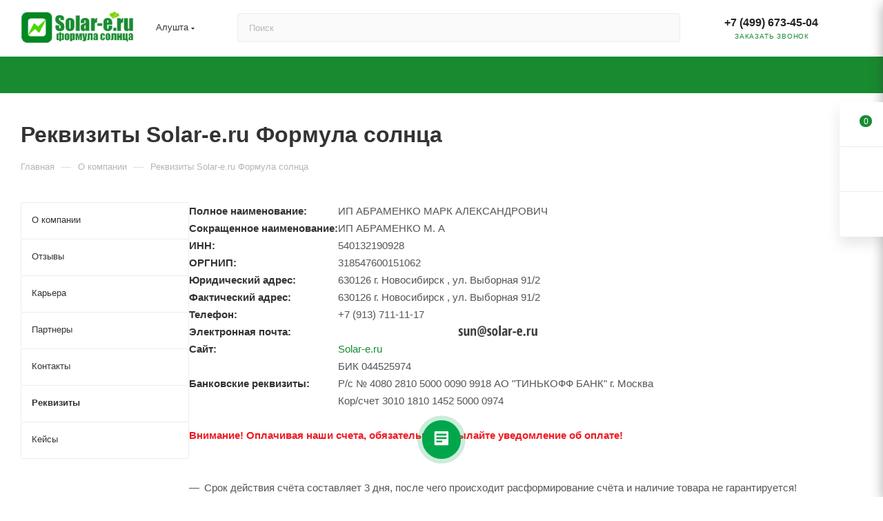

--- FILE ---
content_type: text/html; charset=UTF-8
request_url: https://alushta.solar-e.ru/company/requisites/
body_size: 32964
content:
<!DOCTYPE html>
<html xmlns="http://www.w3.org/1999/xhtml" xml:lang="ru" lang="ru"  >
<head>
	<title>Реквизиты Solar-e.ru Формула солнца</title>
	<meta name="viewport" content="initial-scale=1.0, width=device-width, maximum-scale=1" />
	<meta name="HandheldFriendly" content="true" />
	<meta name="yes" content="yes" />
	<meta name="apple-mobile-web-app-status-bar-style" content="black" />
	<meta name="SKYPE_TOOLBAR" content="SKYPE_TOOLBAR_PARSER_COMPATIBLE" />
	<meta http-equiv="Content-Type" content="text/html; charset=UTF-8" />
<meta name="keywords" content="Реквизиты" />
<meta name="description" content="Юридические реквизиты интернет-магазина Solar-e.ru. Актуальная информация" />
<script data-skip-moving="true">(function(w, d, n) {var cl = "bx-core";var ht = d.documentElement;var htc = ht ? ht.className : undefined;if (htc === undefined || htc.indexOf(cl) !== -1){return;}var ua = n.userAgent;if (/(iPad;)|(iPhone;)/i.test(ua)){cl += " bx-ios";}else if (/Windows/i.test(ua)){cl += ' bx-win';}else if (/Macintosh/i.test(ua)){cl += " bx-mac";}else if (/Linux/i.test(ua) && !/Android/i.test(ua)){cl += " bx-linux";}else if (/Android/i.test(ua)){cl += " bx-android";}cl += (/(ipad|iphone|android|mobile|touch)/i.test(ua) ? " bx-touch" : " bx-no-touch");cl += w.devicePixelRatio && w.devicePixelRatio >= 2? " bx-retina": " bx-no-retina";if (/AppleWebKit/.test(ua)){cl += " bx-chrome";}else if (/Opera/.test(ua)){cl += " bx-opera";}else if (/Firefox/.test(ua)){cl += " bx-firefox";}ht.className = htc ? htc + " " + cl : cl;})(window, document, navigator);</script>

<link href="/bitrix/css/aspro.max/notice.css?16400828643623"  rel="stylesheet" />
<link href="/bitrix/cache/css/s1/aspro_max/template_c8e0ab242fd0973ffe921f5dbb2c1634/template_c8e0ab242fd0973ffe921f5dbb2c1634_v1.css?17570818311473583"  data-template-style="true" rel="stylesheet" />


<script type="extension/settings" data-extension="currency.currency-core">{"region":"ru"}</script>


<script data-skip-moving='true'>window['asproRecaptcha'] = {params: {'recaptchaColor':'','recaptchaLogoShow':'','recaptchaSize':'','recaptchaBadge':'','recaptchaLang':'ru'},key: '6LeCyAEVAAAAAKXg9cZ8cCgvMnnvlNu8zMW7p6Ko',ver: '3'};</script>
<script data-skip-moving='true'>!function(c,t,n,p){function s(e){var a=t.getElementById(e);if(a&&!(a.className.indexOf("g-recaptcha")<0)&&c.grecaptcha)if("3"==c[p].ver)a.innerHTML='<textarea class="g-recaptcha-response" style="display:none;resize:0;" name="g-recaptcha-response"></textarea>',grecaptcha.ready(function(){grecaptcha.execute(c[p].key,{action:"maxscore"}).then(function(e){a.innerHTML='<textarea class="g-recaptcha-response" style="display:none;resize:0;" name="g-recaptcha-response">'+e+"</textarea>"})});else{if(a.children.length)return;var r=grecaptcha.render(e,{sitekey:c[p].key+"",theme:c[p].params.recaptchaColor+"",size:c[p].params.recaptchaSize+"",callback:"onCaptchaVerify"+c[p].params.recaptchaSize,badge:c[p].params.recaptchaBadge});$(a).attr("data-widgetid",r)}}c.onLoadRenderRecaptcha=function(){var e=[];for(var a in c[n].args)if(c[n].args.hasOwnProperty(a)){var r=c[n].args[a][0];-1==e.indexOf(r)&&(e.push(r),s(r))}c[n]=function(e){s(e)}},c[n]=c[n]||function(){var e,a,r;c[n].args=c[n].args||[],c[n].args.push(arguments),a="recaptchaApiLoader",(e=t).getElementById(a)||((r=e.createElement("script")).id=a,r.src="//www.google.com/recaptcha/api.js?hl="+c[p].params.recaptchaLang+"&onload=onLoadRenderRecaptcha&render="+("3"==c[p].ver?c[p].key:"explicit"),e.head.appendChild(r))}}(window,document,"renderRecaptchaById","asproRecaptcha");</script>
<script data-skip-moving='true'>!function(){function d(a){for(var e=a;e;)if("form"===(e=e.parentNode).nodeName.toLowerCase())return e;return null}function i(a){var e=[],t=null,n=!1;void 0!==a&&(n=null!==a),t=n?a.getElementsByTagName("input"):document.getElementsByName("captcha_word");for(var r=0;r<t.length;r++)"captcha_word"===t[r].name&&e.push(t[r]);return e}function l(a){for(var e=[],t=a.getElementsByTagName("img"),n=0;n<t.length;n++)!/\/bitrix\/tools\/captcha.php\?(captcha_code|captcha_sid)=[^>]*?/i.test(t[n].src)&&"captcha"!==t[n].id||e.push(t[n]);return e}function h(a){var e="recaptcha-dynamic-"+(new Date).getTime();if(null!==document.getElementById(e)){for(var t=null;t=Math.floor(65535*Math.random()),null!==document.getElementById(e+t););e+=t}var n=document.createElement("div");n.id=e,n.className="g-recaptcha",n.attributes["data-sitekey"]=window.asproRecaptcha.key,a.parentNode&&(a.parentNode.className+=" recaptcha_text",a.parentNode.replaceChild(n,a)),"3"==window.asproRecaptcha.ver&&(a.closest(".captcha-row").style.display="none"),renderRecaptchaById(e)}function a(){for(var a,e,t,n,r=function(){var a=i(null);if(0===a.length)return[];for(var e=[],t=0;t<a.length;t++){var n=d(a[t]);null!==n&&e.push(n)}return e}(),c=0;c<r.length;c++){var o=r[c],p=i(o);if(0!==p.length){var s=l(o);if(0!==s.length){for(a=0;a<p.length;a++)h(p[a]);for(a=0;a<s.length;a++)t=s[a],n="[data-uri]",t.attributes.src=n,t.style.display="none","src"in t&&(t.parentNode&&-1===t.parentNode.className.indexOf("recaptcha_tmp_img")&&(t.parentNode.className+=" recaptcha_tmp_img"),t.src=n);e=o,"function"==typeof $&&$(e).find(".captcha-row label > span").length&&$(e).find(".captcha-row label > span").html(BX.message("RECAPTCHA_TEXT")+' <span class="star">*</span>')}}}}document.addEventListener?document.addEventListener("DOMNodeInserted",function(){try{return(function(){if("undefined"!=typeof renderRecaptchaById)for(var a=document.getElementsByClassName("g-recaptcha"),e=0;e<a.length;e++){var t=a[e];if(0===t.innerHTML.length){var n=t.id;if("string"==typeof n&&0!==n.length){if("3"==window.asproRecaptcha.ver)t.closest(".captcha-row").style.display="none";else if("function"==typeof $){var r=$(t).closest(".captcha-row");r.length&&(r.addClass(window.asproRecaptcha.params.recaptchaSize+" logo_captcha_"+window.asproRecaptcha.params.recaptchaLogoShow+" "+window.asproRecaptcha.params.recaptchaBadge),r.find(".captcha_image").addClass("recaptcha_tmp_img"),r.find(".captcha_input").addClass("recaptcha_text"),"invisible"!==window.asproRecaptcha.params.recaptchaSize&&(r.find("input.recaptcha").length||$('<input type="text" class="recaptcha" value="" />').appendTo(r)))}renderRecaptchaById(n)}}}}(),window.renderRecaptchaById&&window.asproRecaptcha&&window.asproRecaptcha.key)?(a(),!0):(console.error("Bad captcha keys or module error"),!0)}catch(a){return console.error(a),!0}},!1):console.warn("Your browser does not support dynamic ReCaptcha replacement")}();</script>
<link href="/bitrix/templates/aspro_max/css/critical.css?169590686933" data-skip-moving="true" rel="stylesheet">
<meta name="theme-color" content="#188b30">
<style>:root{--theme-base-color: #188b30;--theme-base-opacity-color: #188b301a;--theme-base-color-hue:133;--theme-base-color-saturation:71%;--theme-base-color-lightness:32%;}</style>
<style>html {--theme-page-width: 1500px;--theme-page-width-padding: 30px}</style>
<link href="/bitrix/templates/aspro_max/css/print.css?161914137223580" data-template-style="true" rel="stylesheet" media="print">
					<script data-skip-moving="true" src="/bitrix/js/main/jquery/jquery-2.2.4.min.js"></script>
					<script data-skip-moving="true" src="/bitrix/templates/aspro_max/js/speed.min.js?=1695906922"></script>
<link rel="shortcut icon" href="/favicon.ico" type="image/x-icon" />
<link rel="apple-touch-icon" sizes="180x180" href="/upload/CMax/6dd/6dd6107d1f32ad0087732039d622d112.png" />
<meta property="og:title" content="Реквизиты Solar-e.ru Формула солнца" />
<meta property="og:type" content="website" />
<meta property="og:image" content="https://alushta.solar-e.ru/upload/CMax/1b7/202amkr6xf5tzowfk672dj0cze19t7ta.png" />
<link rel="image_src" href="https://alushta.solar-e.ru/upload/CMax/1b7/202amkr6xf5tzowfk672dj0cze19t7ta.png"  />
<meta property="og:url" content="https://alushta.solar-e.ru/company/requisites/" />
<meta property="og:description" content="Юридические реквизиты интернет-магазина Solar-e.ru. Актуальная информация" />
<script src="/bitrix/templates/aspro_max/js/fetch/bottom_panel.js?1707790633726" data-skip-moving="true" defer=""></script>

			<!--
</head>
-->
<body class=" site_s1  fill_bg_n catalog-delayed-btn-N theme-light" id="main" data-site="/">
		
	<div id="panel"></div>
	
				<!--'start_frame_cache_basketitems-component-block'-->												<div id="ajax_basket"></div>
					<!--'end_frame_cache_basketitems-component-block'-->								<div class="cd-modal-bg"></div>
		<script data-skip-moving="true">var solutionName = 'arMaxOptions';</script>
		<script src="/bitrix/templates/aspro_max/js/setTheme.php?site_id=s1&site_dir=/" data-skip-moving="true"></script>
				<div class="wrapper1   header_bgcolored long_header colored_header with_left_block  basket_fly fly2 basket_fill_WHITE side_LEFT block_side_NORMAL catalog_icons_Y banner_auto with_fast_view mheader-v1 header-v2 header-font-lower_N regions_Y title_position_LEFT footer-v6 front-vindex1 mfixed_Y mfixed_view_scroll_top title-v3 lazy_N with_phones vertical-catalog-img landing-normal big-banners-mobile-normal bottom-icons-panel-N compact-breadcrumbs-Y catalog-delayed-btn-N header_search_opacity  ">

<div class="mega_fixed_menu scrollblock">
	<div class="maxwidth-theme">
		<svg class="svg svg-close" width="14" height="14" viewBox="0 0 14 14">
		  <path data-name="Rounded Rectangle 568 copy 16" d="M1009.4,953l5.32,5.315a0.987,0.987,0,0,1,0,1.4,1,1,0,0,1-1.41,0L1008,954.4l-5.32,5.315a0.991,0.991,0,0,1-1.4-1.4L1006.6,953l-5.32-5.315a0.991,0.991,0,0,1,1.4-1.4l5.32,5.315,5.31-5.315a1,1,0,0,1,1.41,0,0.987,0.987,0,0,1,0,1.4Z" transform="translate(-1001 -946)"></path>
		</svg>
		<i class="svg svg-close mask arrow"></i>
		<div class="row">
			<div class="col-md-9">
				<div class="left_menu_block">
					<div class="logo_block flexbox flexbox--row align-items-normal">
						<div class="logo">
							<a href="/"><img src="/upload/CMax/1b7/202amkr6xf5tzowfk672dj0cze19t7ta.png" alt="Формула солнца: Solar-e.ru" title="Формула солнца: Solar-e.ru" data-src="" /></a>						</div>
						<div class="top-description addr">
													</div>
					</div>
					<div class="search_block">
						<div class="search_wrap">
							<div class="search-block">
									<div class="search-wrapper">
		<div id="title-search_mega_menu">
			<form action="/catalog/" class="search">
				<div class="search-input-div">
					<input class="search-input" id="title-search-input_mega_menu" type="text" name="q" value="" placeholder="Поиск" size="20" maxlength="50" autocomplete="off" />
				</div>
				<div class="search-button-div">
					<button class="btn btn-search" type="submit" name="s" value="Найти"><i class="svg search2  inline " aria-hidden="true"><svg width="17" height="17" ><use xlink:href="/bitrix/templates/aspro_max/images/svg/header_icons_srite.svg#search"></use></svg></i></button>
					
					<span class="close-block inline-search-hide"><span class="svg svg-close close-icons"></span></span>
				</div>
			</form>
		</div>
	</div>
							</div>
						</div>
					</div>
										<!-- noindex -->

	<div class="burger_menu_wrapper">
		
			<div class="top_link_wrapper">
				<div class="menu-item dropdown catalog wide_menu   ">
					<div class="wrap">
						<a class="dropdown-toggle" href="/catalog/">
							<div class="link-title color-theme-hover">
																	<i class="svg inline  svg-inline-icon_catalog" aria-hidden="true" ><svg xmlns="http://www.w3.org/2000/svg" width="10" height="10" viewBox="0 0 10 10"><path  data-name="Rounded Rectangle 969 copy 7" class="cls-1" d="M644,76a1,1,0,1,1-1,1A1,1,0,0,1,644,76Zm4,0a1,1,0,1,1-1,1A1,1,0,0,1,648,76Zm4,0a1,1,0,1,1-1,1A1,1,0,0,1,652,76Zm-8,4a1,1,0,1,1-1,1A1,1,0,0,1,644,80Zm4,0a1,1,0,1,1-1,1A1,1,0,0,1,648,80Zm4,0a1,1,0,1,1-1,1A1,1,0,0,1,652,80Zm-8,4a1,1,0,1,1-1,1A1,1,0,0,1,644,84Zm4,0a1,1,0,1,1-1,1A1,1,0,0,1,648,84Zm4,0a1,1,0,1,1-1,1A1,1,0,0,1,652,84Z" transform="translate(-643 -76)"/></svg></i>																Каталог							</div>
						</a>
													<span class="tail"></span>
							<div class="burger-dropdown-menu row">
								<div class="menu-wrapper" >
									
																														<div class="col-md-4 dropdown-submenu  ">
																						<a href="/catalog/solnechnye-elektrostantsii/" class="color-theme-hover" title="Солнечные электростанции">
												<span class="name option-font-bold">Солнечные электростанции</span>
											</a>
																								<div class="burger-dropdown-menu toggle_menu">
																																									<div class="menu-item   ">
															<a href="/catalog/solnechnye-elektrostantsii/gibridnye/" title="Гибридные">
																<span class="name color-theme-hover">Гибридные</span>
															</a>
																													</div>
																																									<div class="menu-item   ">
															<a href="/catalog/solnechnye-elektrostantsii/set1/" title="Сетевые">
																<span class="name color-theme-hover">Сетевые</span>
															</a>
																													</div>
																																									<div class="menu-item   ">
															<a href="/catalog/solnechnye-elektrostantsii/rks/" title="Рекомендуемые комплекты">
																<span class="name color-theme-hover">Рекомендуемые комплекты</span>
															</a>
																													</div>
																																									<div class="menu-item   ">
															<a href="/catalog/solnechnye-elektrostantsii/pred/" title="Для предприятий">
																<span class="name color-theme-hover">Для предприятий</span>
															</a>
																													</div>
																																									<div class="menu-item   ">
															<a href="/catalog/solnechnye-elektrostantsii/sesdd/" title="Для дома">
																<span class="name color-theme-hover">Для дома</span>
															</a>
																													</div>
																																									<div class="menu-item   ">
															<a href="/catalog/solnechnye-elektrostantsii/avtodom/" title="Для автодома">
																<span class="name color-theme-hover">Для автодома</span>
															</a>
																													</div>
																																									<div class="menu-item   ">
															<a href="/catalog/solnechnye-elektrostantsii/wtrans/" title="Для водного транспорта">
																<span class="name color-theme-hover">Для водного транспорта</span>
															</a>
																													</div>
																																									<div class="menu-item   ">
															<a href="/catalog/solnechnye-elektrostantsii/2kvt/" title="На 2 кВт">
																<span class="name color-theme-hover">На 2 кВт</span>
															</a>
																													</div>
																																									<div class="menu-item   ">
															<a href="/catalog/solnechnye-elektrostantsii/3kvt/" title="На 3 кВт">
																<span class="name color-theme-hover">На 3 кВт</span>
															</a>
																													</div>
																																									<div class="menu-item   ">
															<a href="/catalog/solnechnye-elektrostantsii/5kvt/" title="На 5 кВт">
																<span class="name color-theme-hover">На 5 кВт</span>
															</a>
																													</div>
																																									<div class="menu-item collapsed  ">
															<a href="/catalog/solnechnye-elektrostantsii/10kvt/" title="На 10 кВт">
																<span class="name color-theme-hover">На 10 кВт</span>
															</a>
																													</div>
																																									<div class="menu-item collapsed  ">
															<a href="/catalog/solnechnye-elektrostantsii/50kvt/" title="На 50 кВт">
																<span class="name color-theme-hover">На 50 кВт</span>
															</a>
																													</div>
																																									<div class="menu-item collapsed  ">
															<a href="/catalog/solnechnye-elektrostantsii/100kvt/" title="На 100 кВт">
																<span class="name color-theme-hover">На 100 кВт</span>
															</a>
																													</div>
																																									<div class="menu-item collapsed  ">
															<a href="/catalog/solnechnye-elektrostantsii/portativnye/" title="Портативные">
																<span class="name color-theme-hover">Портативные</span>
															</a>
																													</div>
																									</div>
																					</div>
									
																														<div class="col-md-4 dropdown-submenu  ">
																						<a href="/catalog/solnechnye-paneli/" class="color-theme-hover" title="Солнечные батареи">
												<span class="name option-font-bold">Солнечные батареи</span>
											</a>
																								<div class="burger-dropdown-menu toggle_menu">
																																									<div class="menu-item   ">
															<a href="/catalog/solnechnye-paneli/solarpanel/" title="Солнечные панели">
																<span class="name color-theme-hover">Солнечные панели</span>
															</a>
																													</div>
																																									<div class="menu-item   ">
															<a href="/catalog/solnechnye-paneli/monokristallicheskie/" title="Монокристаллические">
																<span class="name color-theme-hover">Монокристаллические</span>
															</a>
																													</div>
																																									<div class="menu-item   ">
															<a href="/catalog/solnechnye-paneli/polikristallicheskie/" title="Поликристаллические">
																<span class="name color-theme-hover">Поликристаллические</span>
															</a>
																													</div>
																																									<div class="menu-item   ">
															<a href="/catalog/solnechnye-paneli/geterostrukturnye/" title="Гетероструктурные солнечные батареи">
																<span class="name color-theme-hover">Гетероструктурные солнечные батареи</span>
															</a>
																													</div>
																																									<div class="menu-item   ">
															<a href="/catalog/solnechnye-paneli/steklyannye/" title="Стеклянные">
																<span class="name color-theme-hover">Стеклянные</span>
															</a>
																													</div>
																																									<div class="menu-item   ">
															<a href="/catalog/solnechnye-paneli/gibkie/" title="Гибкие">
																<span class="name color-theme-hover">Гибкие</span>
															</a>
																													</div>
																																									<div class="menu-item   ">
															<a href="/catalog/solnechnye-paneli/bdd/" title="Батареи для дачи">
																<span class="name color-theme-hover">Батареи для дачи</span>
															</a>
																													</div>
																																									<div class="menu-item   ">
															<a href="/catalog/solnechnye-paneli/bdb/" title="Батареи для бассейна">
																<span class="name color-theme-hover">Батареи для бассейна</span>
															</a>
																													</div>
																																									<div class="menu-item   ">
															<a href="/catalog/solnechnye-paneli/bnk/" title="Батареи на крышу">
																<span class="name color-theme-hover">Батареи на крышу</span>
															</a>
																													</div>
																									</div>
																					</div>
									
																														<div class="col-md-4 dropdown-submenu  has_img">
																						<a href="/catalog/invertory/" class="color-theme-hover" title="Инверторы">
												<span class="name option-font-bold">Инверторы</span>
											</a>
																								<div class="burger-dropdown-menu toggle_menu">
																																									<div class="menu-item   ">
															<a href="/catalog/invertory/gibridnye-invertory/" title="Гибридные инверторы">
																<span class="name color-theme-hover">Гибридные инверторы</span>
															</a>
																													</div>
																																									<div class="menu-item   ">
															<a href="/catalog/invertory/avtonomnye-invertory/" title="Автономные инверторы">
																<span class="name color-theme-hover">Автономные инверторы</span>
															</a>
																													</div>
																																									<div class="menu-item   ">
															<a href="/catalog/invertory/setevye-invertory/" title="Сетевые инверторы">
																<span class="name color-theme-hover">Сетевые инверторы</span>
															</a>
																													</div>
																																									<div class="menu-item   ">
															<a href="/catalog/invertory/invsila/" title="Инверторы SILA">
																<span class="name color-theme-hover">Инверторы SILA</span>
															</a>
																													</div>
																																									<div class="menu-item   ">
															<a href="/catalog/invertory/invsofar/" title="Инверторы SOFAR">
																<span class="name color-theme-hover">Инверторы SOFAR</span>
															</a>
																													</div>
																																									<div class="menu-item   ">
															<a href="/catalog/invertory/invmust/" title="Инверторы MUST">
																<span class="name color-theme-hover">Инверторы MUST</span>
															</a>
																													</div>
																																									<div class="menu-item   ">
															<a href="/catalog/invertory/sibkontakt/" title="Инверторы Сибконтакт">
																<span class="name color-theme-hover">Инверторы Сибконтакт</span>
															</a>
																													</div>
																																									<div class="menu-item   ">
															<a href="/catalog/invertory/i10kvt/" title="Инверторы 10 кВт">
																<span class="name color-theme-hover">Инверторы 10 кВт</span>
															</a>
																													</div>
																																									<div class="menu-item   ">
															<a href="/catalog/invertory/n220v/" title="на 220 Вольт">
																<span class="name color-theme-hover">на 220 Вольт</span>
															</a>
																													</div>
																																									<div class="menu-item   ">
															<a href="/catalog/invertory/chistyy-sinus/" title="Чистый синус">
																<span class="name color-theme-hover">Чистый синус</span>
															</a>
																													</div>
																																									<div class="menu-item collapsed  ">
															<a href="/catalog/invertory/ddd/" title="Для дома и дачи">
																<span class="name color-theme-hover">Для дома и дачи</span>
															</a>
																													</div>
																																									<div class="menu-item collapsed  ">
															<a href="/catalog/invertory/forsolar/" title="Для солнечных батарей">
																<span class="name color-theme-hover">Для солнечных батарей</span>
															</a>
																													</div>
																																									<div class="menu-item collapsed  ">
															<a href="/catalog/invertory/ismartwatt/" title="Инверторы SmartWatt">
																<span class="name color-theme-hover">Инверторы SmartWatt</span>
															</a>
																													</div>
																																									<div class="menu-item collapsed  ">
															<a href="/catalog/invertory/inv-sunways/" title="Инверторы Sunways">
																<span class="name color-theme-hover">Инверторы Sunways</span>
															</a>
																													</div>
																									</div>
																					</div>
									
																														<div class="col-md-4 dropdown-submenu  ">
																						<a href="/catalog/kontrollery/" class="color-theme-hover" title="Контроллеры заряда">
												<span class="name option-font-bold">Контроллеры заряда</span>
											</a>
																								<div class="burger-dropdown-menu toggle_menu">
																																									<div class="menu-item   ">
															<a href="/catalog/kontrollery/pwm/" title="PWM (ШИМ)">
																<span class="name color-theme-hover">PWM (ШИМ)</span>
															</a>
																													</div>
																																									<div class="menu-item   ">
															<a href="/catalog/kontrollery/mppt/" title="MPPT (МППТ)">
																<span class="name color-theme-hover">MPPT (МППТ)</span>
															</a>
																													</div>
																									</div>
																					</div>
									
																														<div class="col-md-4 dropdown-submenu  ">
																						<a href="/catalog/akb/" class="color-theme-hover" title="Аккумуляторы">
												<span class="name option-font-bold">Аккумуляторы</span>
											</a>
																								<div class="burger-dropdown-menu toggle_menu">
																																									<div class="menu-item   ">
															<a href="/catalog/akb/litiy-ionnye-akb/" title="Литиевые">
																<span class="name color-theme-hover">Литиевые</span>
															</a>
																													</div>
																																									<div class="menu-item   ">
															<a href="/catalog/akb/agm/" title="AGM">
																<span class="name color-theme-hover">AGM</span>
															</a>
																													</div>
																																									<div class="menu-item   ">
															<a href="/catalog/akb/gelevye/" title="Гелевые">
																<span class="name color-theme-hover">Гелевые</span>
															</a>
																													</div>
																																									<div class="menu-item   ">
															<a href="/catalog/akb/dlya_ibp/" title="для ИБП">
																<span class="name color-theme-hover">для ИБП</span>
															</a>
																													</div>
																																									<div class="menu-item   ">
															<a href="/catalog/akb/stellazhi_dlya_akb/" title="Стеллажи для АКБ">
																<span class="name color-theme-hover">Стеллажи для АКБ</span>
															</a>
																													</div>
																																									<div class="menu-item   ">
															<a href="/catalog/akb/shchelochnye/" title="Щелочные">
																<span class="name color-theme-hover">Щелочные</span>
															</a>
																													</div>
																																									<div class="menu-item   ">
															<a href="/catalog/akb/karbonovye/" title="Карбоновые">
																<span class="name color-theme-hover">Карбоновые</span>
															</a>
																													</div>
																									</div>
																					</div>
									
																														<div class="col-md-4 dropdown-submenu  ">
																						<a href="/catalog/solnechnoe-otoplenie/" class="color-theme-hover" title="Солнечное  отопление">
												<span class="name option-font-bold">Солнечное  отопление</span>
											</a>
																								<div class="burger-dropdown-menu toggle_menu">
																																									<div class="menu-item   ">
															<a href="/catalog/solnechnoe-otoplenie/gotovye-komplekty/" title="Готовые комплекты">
																<span class="name color-theme-hover">Готовые комплекты</span>
															</a>
																													</div>
																																									<div class="menu-item   ">
															<a href="/catalog/solnechnoe-otoplenie/bak-akkumulyator/" title="Бак аккумулятор">
																<span class="name color-theme-hover">Бак аккумулятор</span>
															</a>
																													</div>
																																									<div class="menu-item   ">
															<a href="/catalog/solnechnoe-otoplenie/nasosnye-stantsii/" title="Насосные станции">
																<span class="name color-theme-hover">Насосные станции</span>
															</a>
																													</div>
																																									<div class="menu-item   ">
															<a href="/catalog/solnechnoe-otoplenie/solnechnye-kollektory/" title="Солнечные Коллекторы">
																<span class="name color-theme-hover">Солнечные Коллекторы</span>
															</a>
																													</div>
																																									<div class="menu-item   ">
															<a href="/catalog/solnechnoe-otoplenie/teplovye-kontrollery/" title="Тепловые контроллеры">
																<span class="name color-theme-hover">Тепловые контроллеры</span>
															</a>
																													</div>
																																									<div class="menu-item   ">
															<a href="/catalog/solnechnoe-otoplenie/ramy-dlya-kollektorov/" title="Рамы для коллекторов">
																<span class="name color-theme-hover">Рамы для коллекторов</span>
															</a>
																													</div>
																									</div>
																					</div>
									
																														<div class="col-md-4 dropdown-submenu  ">
																						<a href="/catalog/teplovye-nasosy/" class="color-theme-hover" title="Тепловые насосы">
												<span class="name option-font-bold">Тепловые насосы</span>
											</a>
																								<div class="burger-dropdown-menu toggle_menu">
																																									<div class="menu-item   ">
															<a href="/catalog/teplovye-nasosy/dlya-doma/" title="Для дома">
																<span class="name color-theme-hover">Для дома</span>
															</a>
																													</div>
																																									<div class="menu-item   ">
															<a href="/catalog/teplovye-nasosy/dlya-basseyna/" title="Для бассейна">
																<span class="name color-theme-hover">Для бассейна</span>
															</a>
																													</div>
																																									<div class="menu-item   ">
															<a href="/catalog/teplovye-nasosy/promyshlennye/" title="Промышленные">
																<span class="name color-theme-hover">Промышленные</span>
															</a>
																													</div>
																																									<div class="menu-item   ">
															<a href="/catalog/teplovye-nasosy/geotermalnye/" title="Геотермальные">
																<span class="name color-theme-hover">Геотермальные</span>
															</a>
																													</div>
																									</div>
																					</div>
									
																														<div class="col-md-4 dropdown-submenu  ">
																						<a href="/catalog/nabory-dlya-montazha/" class="color-theme-hover" title="Наборы для монтажа">
												<span class="name option-font-bold">Наборы для монтажа</span>
											</a>
																								<div class="burger-dropdown-menu toggle_menu">
																																									<div class="menu-item   ">
															<a href="/catalog/nabory-dlya-montazha/komplektuyushchie1/" title="Комплектующие">
																<span class="name color-theme-hover">Комплектующие</span>
															</a>
																													</div>
																																									<div class="menu-item   ">
															<a href="/catalog/nabory-dlya-montazha/na-ploskost/" title="Для монтажа на плоскость">
																<span class="name color-theme-hover">Для монтажа на плоскость</span>
															</a>
																													</div>
																																									<div class="menu-item   ">
															<a href="/catalog/nabory-dlya-montazha/reguliruemye/" title="С регулируемым наклоном">
																<span class="name color-theme-hover">С регулируемым наклоном</span>
															</a>
																													</div>
																																									<div class="menu-item   ">
															<a href="/catalog/nabory-dlya-montazha/na-zemle/" title="Для установки на земле">
																<span class="name color-theme-hover">Для установки на земле</span>
															</a>
																													</div>
																									</div>
																					</div>
									
																														<div class="col-md-4 dropdown-submenu  ">
																						<a href="/catalog/komplektuyushchie/" class="color-theme-hover" title="Комплектующие">
												<span class="name option-font-bold">Комплектующие</span>
											</a>
																								<div class="burger-dropdown-menu toggle_menu">
																																									<div class="menu-item   ">
															<a href="/catalog/komplektuyushchie/zashchitnoe_oborudovanie/" title="Защитное оборудование">
																<span class="name color-theme-hover">Защитное оборудование</span>
															</a>
																													</div>
																																									<div class="menu-item   ">
															<a href="/catalog/komplektuyushchie/for-invertors/" title="Для инверторов">
																<span class="name color-theme-hover">Для инверторов</span>
															</a>
																													</div>
																																									<div class="menu-item   ">
															<a href="/catalog/komplektuyushchie/dlya_solnechnykh_batarey/" title="Для солнечных батарей">
																<span class="name color-theme-hover">Для солнечных батарей</span>
															</a>
																													</div>
																									</div>
																					</div>
									
																														<div class="col-md-4 dropdown-submenu  ">
																						<a href="/catalog/portativnye-ustroystva/" class="color-theme-hover" title="Портативные устройства">
												<span class="name option-font-bold">Портативные устройства</span>
											</a>
																								<div class="burger-dropdown-menu toggle_menu">
																																									<div class="menu-item   ">
															<a href="/catalog/portativnye-ustroystva/portativnye_akkumulyatory/" title="Портативные аккумуляторы">
																<span class="name color-theme-hover">Портативные аккумуляторы</span>
															</a>
																													</div>
																																									<div class="menu-item   ">
															<a href="/catalog/portativnye-ustroystva/solnechnye_zaryadnye_ustroystva/" title="Солнечные зарядные устройства">
																<span class="name color-theme-hover">Солнечные зарядные устройства</span>
															</a>
																													</div>
																																									<div class="menu-item   ">
															<a href="/catalog/portativnye-ustroystva/portativnye-solnechnye-elektrostantsii/" title="Портативные солнечные электростанции">
																<span class="name color-theme-hover">Портативные солнечные электростанции</span>
															</a>
																													</div>
																									</div>
																					</div>
									
																														<div class="col-md-4   ">
																						<a href="/catalog/stabilizatory-napryazheniya/" class="color-theme-hover" title="Стабилизаторы напряжения">
												<span class="name option-font-bold">Стабилизаторы напряжения</span>
											</a>
																					</div>
									
																														<div class="col-md-4 dropdown-submenu  has_img">
																						<a href="/catalog/osushiteli-vozdukha/" class="color-theme-hover" title="Осушители воздуха">
												<span class="name option-font-bold">Осушители воздуха</span>
											</a>
																								<div class="burger-dropdown-menu toggle_menu">
																																									<div class="menu-item   ">
															<a href="/catalog/osushiteli-vozdukha/bytovye-osushiteli/" title="Бытовые осушители">
																<span class="name color-theme-hover">Бытовые осушители</span>
															</a>
																													</div>
																																									<div class="menu-item   ">
															<a href="/catalog/osushiteli-vozdukha/promyshlennye-osushiteli/" title="Промышленные осушители">
																<span class="name color-theme-hover">Промышленные осушители</span>
															</a>
																													</div>
																									</div>
																					</div>
									
																														<div class="col-md-4   has_img">
																						<a href="/catalog/chastotnye-preobrazovateli/" class="color-theme-hover" title="Частотные преобразователи">
												<span class="name option-font-bold">Частотные преобразователи</span>
											</a>
																					</div>
									
																														<div class="col-md-4 dropdown-submenu  ">
																						<a href="/catalog/ipb/" class="color-theme-hover" title="ИБП">
												<span class="name option-font-bold">ИБП</span>
											</a>
																								<div class="burger-dropdown-menu toggle_menu">
																																									<div class="menu-item   ">
															<a href="/catalog/ipb/promyshlennye-ibp/" title="Промышленные ИБП">
																<span class="name color-theme-hover">Промышленные ИБП</span>
															</a>
																													</div>
																																									<div class="menu-item   ">
															<a href="/catalog/ipb/bytovye-ibp/" title="Бытовые ИБП">
																<span class="name color-theme-hover">Бытовые ИБП</span>
															</a>
																													</div>
																																									<div class="menu-item   ">
															<a href="/catalog/ipb/ibp-dlya-kotla-otopleniya/" title="ИБП для котла отопления">
																<span class="name color-theme-hover">ИБП для котла отопления</span>
															</a>
																													</div>
																									</div>
																					</div>
																	</div>
							</div>
											</div>
				</div>
			</div>
					
		<div class="bottom_links_wrapper row">
								<div class="menu-item col-md-4 unvisible    ">
					<div class="wrap">
						<a class="" href="/solarcalc/">
							<div class="link-title color-theme-hover">
																Онлайн калькулятор							</div>
						</a>
											</div>
				</div>
								<div class="menu-item col-md-4 unvisible    ">
					<div class="wrap">
						<a class="" href="/catalog/solnechnye-elektrostantsii/rks/">
							<div class="link-title color-theme-hover">
																Комплекты станций							</div>
						</a>
											</div>
				</div>
								<div class="menu-item col-md-4 unvisible    ">
					<div class="wrap">
						<a class="" href="/catalog/invertory/gibridnye-invertory/">
							<div class="link-title color-theme-hover">
																Инверторы							</div>
						</a>
											</div>
				</div>
								<div class="menu-item col-md-4 unvisible    ">
					<div class="wrap">
						<a class="" href="/catalog/teplovye-nasosy/">
							<div class="link-title color-theme-hover">
																Тепловые насосы							</div>
						</a>
											</div>
				</div>
								<div class="menu-item col-md-4 unvisible    ">
					<div class="wrap">
						<a class="" href="/catalog/solnechnoe-otoplenie/gotovye-komplekty/">
							<div class="link-title color-theme-hover">
																Нагрев воды							</div>
						</a>
											</div>
				</div>
								<div class="menu-item col-md-4 unvisible    ">
					<div class="wrap">
						<a class="" href="/services/">
							<div class="link-title color-theme-hover">
																Услуги							</div>
						</a>
											</div>
				</div>
								<div class="menu-item col-md-4 unvisible    ">
					<div class="wrap">
						<a class="" href="/blog/">
							<div class="link-title color-theme-hover">
																Статьи							</div>
						</a>
											</div>
				</div>
								<div class="menu-item col-md-4 unvisible    ">
					<div class="wrap">
						<a class="" href="/contacts/">
							<div class="link-title color-theme-hover">
																Контакты							</div>
						</a>
											</div>
				</div>
					</div>

	</div>
					<!-- /noindex -->
														</div>
			</div>
			<div class="col-md-3">
				<div class="right_menu_block">
					<div class="contact_wrap">
						<div class="info">
							<div class="phone blocks">
								<div class="">
									<!--'start_frame_cache_header-allphones-block1'-->								<!-- noindex -->
			<div class="phone with_dropdown white sm">
									<div class="wrap">
						<div>
									<i class="svg svg-inline-phone  inline " aria-hidden="true"><svg width="5" height="13" ><use xlink:href="/bitrix/templates/aspro_max/images/svg/header_icons_srite.svg#phone_footer"></use></svg></i><a rel="nofollow" href="tel:+74996734504">+7 (499) 673-45-04</a>
										</div>
					</div>
											</div>
			<!-- /noindex -->
				<!--'end_frame_cache_header-allphones-block1'-->								</div>
								<div class="callback_wrap">
									<span class="callback-block animate-load font_upper colored" data-event="jqm" data-param-form_id="CALLBACK" data-name="callback">Заказать звонок</span>
								</div>
							</div>
							<div class="question_button_wrapper">
								<span class="btn btn-lg btn-transparent-border-color btn-wide animate-load colored_theme_hover_bg-el" data-event="jqm" data-param-form_id="ASK" data-name="ask">
									Задать вопрос								</span>
							</div>
							<div class="person_wrap">
		<!--'start_frame_cache_header-auth-block1'-->			<!-- noindex --><div class="auth_wr_inner "><a rel="nofollow" title="" class="personal-link dark-color animate-load" data-event="jqm" data-param-backurl="%2Fcompany%2Frequisites%2F" data-param-type="auth" data-name="auth" href="/personal/"><i class="svg svg-inline-cabinet big inline " aria-hidden="true"><svg width="18" height="18" ><use xlink:href="/bitrix/templates/aspro_max/images/svg/header_icons_srite.svg#user"></use></svg></i><span class="wrap"><span class="name"></span></span></a></div><!-- /noindex -->		<!--'end_frame_cache_header-auth-block1'-->
			<!--'start_frame_cache_mobile-basket-with-compare-block1'-->		<!-- noindex -->
					<div class="menu middle">
				<ul>
											<li class="counters">
							<a rel="nofollow" class="dark-color basket-link basket ready " href="/basket/">
								<i class="svg  svg-inline-basket" aria-hidden="true" ><svg class="" width="19" height="16" viewBox="0 0 19 16"><path data-name="Ellipse 2 copy 9" class="cls-1" d="M956.047,952.005l-0.939,1.009-11.394-.008-0.952-1-0.953-6h-2.857a0.862,0.862,0,0,1-.952-1,1.025,1.025,0,0,1,1.164-1h2.327c0.3,0,.6.006,0.6,0.006a1.208,1.208,0,0,1,1.336.918L943.817,947h12.23L957,948v1Zm-11.916-3,0.349,2h10.007l0.593-2Zm1.863,5a3,3,0,1,1-3,3A3,3,0,0,1,945.994,954.005ZM946,958a1,1,0,1,0-1-1A1,1,0,0,0,946,958Zm7.011-4a3,3,0,1,1-3,3A3,3,0,0,1,953.011,954.005ZM953,958a1,1,0,1,0-1-1A1,1,0,0,0,953,958Z" transform="translate(-938 -944)"></path></svg></i>								<span><span class="count empted">0</span></span>
							</a>
						</li>
														</ul>
			</div>
						<!-- /noindex -->
		<!--'end_frame_cache_mobile-basket-with-compare-block1'-->								</div>
						</div>
					</div>
					<div class="footer_wrap">
													<div class="inline-block">
								<div class="top-description no-title">
<!--'start_frame_cache_allregions-list-block1'-->	    
		<div class="region_wrapper">
			<div class="io_wrapper">
				<i class="svg svg-inline-mark  inline " aria-hidden="true"><svg width="13" height="13" ><use xlink:href="/bitrix/templates/aspro_max/images/svg/header_icons_srite.svg#location"></use></svg></i>				<div class="city_title"></div>
				                    

                    <div class="js_city_chooser  animate-load  io_wrapper" data-event="jqm" data-name="city_chooser_small" data-param-url="%2Fcompany%2Frequisites%2F" data-param-form_id="city_chooser">
						<span>Алушта</span><span class="arrow"><i class="svg inline  svg-inline-down" aria-hidden="true" ><svg xmlns="http://www.w3.org/2000/svg" width="5" height="3" viewBox="0 0 5 3"><path class="cls-1" d="M250,80h5l-2.5,3Z" transform="translate(-250 -80)"/></svg></i></span>
					</div>
							</div>
					</div>
	<!--'end_frame_cache_allregions-list-block1'-->								</div>
							</div>
						
						<!--'start_frame_cache_email-block1'-->		
												<div class="email blocks color-theme-hover">
						<i class="svg inline  svg-inline-email" aria-hidden="true" ><svg xmlns="http://www.w3.org/2000/svg" width="11" height="9" viewBox="0 0 11 9"><path  data-name="Rectangle 583 copy 16" class="cls-1" d="M367,142h-7a2,2,0,0,1-2-2v-5a2,2,0,0,1,2-2h7a2,2,0,0,1,2,2v5A2,2,0,0,1,367,142Zm0-2v-3.039L364,139h-1l-3-2.036V140h7Zm-6.634-5,3.145,2.079L366.634,135h-6.268Z" transform="translate(-358 -133)"/></svg></i>													<a href="/cdn-cgi/l/email-protection#04386d696324736d60706c3935333424777667392b6d69656361772b6169656d682a746a63246c616d636c703936343a" target="_blank"><img width=170 src=/images/email.png height=20></a>
											</div>
				<!--'end_frame_cache_email-block1'-->		
						<!--'start_frame_cache_address-block1'-->		
												<div class="address blocks">
						<i class="svg inline  svg-inline-addr" aria-hidden="true" ><svg xmlns="http://www.w3.org/2000/svg" width="9" height="12" viewBox="0 0 9 12"><path class="cls-1" d="M959.135,82.315l0.015,0.028L955.5,87l-3.679-4.717,0.008-.013a4.658,4.658,0,0,1-.83-2.655,4.5,4.5,0,1,1,9,0A4.658,4.658,0,0,1,959.135,82.315ZM955.5,77a2.5,2.5,0,0,0-2.5,2.5,2.467,2.467,0,0,0,.326,1.212l-0.014.022,2.181,3.336,2.034-3.117c0.033-.046.063-0.094,0.093-0.142l0.066-.1-0.007-.009a2.468,2.468,0,0,0,.32-1.2A2.5,2.5,0,0,0,955.5,77Z" transform="translate(-951 -75)"/></svg></i>						Москва, ул. Стахановская, 19 ст21					</div>
				<!--'end_frame_cache_address-block1'-->		
							<div class="social-block">
							<div class="social-icons">
		<!-- noindex -->
	<ul>
													<li class="telegram">
				<a href="https://t.me/Mark_solar" target="_blank" rel="nofollow" title="">
									</a>
			</li>
																				<li class="whats">
				<a href="https://wa.me/+79137111117?text=%D0%94%D0%BE%D0%B1%D1%80%D1%8B%D0%B9%20%D0%B4%D0%B5%D0%BD%D1%8C%21%20%D0%9C%D0%BD%D0%B5%20%D0%BD%D1%83%D0%B6%D0%BD%D0%B0%20%D0%BA%D0%BE%D0%BD%D1%81%D1%83%D0%BB%D1%8C%D1%82%D0%B0%D1%86%D0%B8%D1%8F%20%D0%BF%D0%BE%20%D0%BF%D0%BE%D0%B4%D0%B1%D0%BE%D1%80%D1%83%20%D0%BE%D0%B1%D0%BE%D1%80%D1%83%D0%B4%D0%BE%D0%B2%D0%B0%D0%BD%D0%B8%D1%8F." target="_blank" rel="nofollow" title="">
									</a>
			</li>
													</ul>
	<!-- /noindex -->
</div>						</div>
					</div>
				</div>
			</div>
		</div>
	</div>
</div>
<div class="header_wrap visible-lg visible-md title-v3 ">
	<header id="header">
		<div class="header-wrapper customHeader">
    <div class="logo_and_menu-row with-search header__top-part">
        <div class="maxwidth-theme logo-row short">
            <div class="header__top-inner">
                <div class="logo-block  floated  header__top-item">
                    <div class="line-block line-block--16">
                        <div class="logo line-block__item no-shrinked">
                            <a href="/"><img src="/upload/CMax/1b7/202amkr6xf5tzowfk672dj0cze19t7ta.png" alt="Формула солнца: Solar-e.ru" title="Формула солнца: Solar-e.ru" data-src="" /></a>                        </div>
                    </div>
                </div>
                                    <div class="header__top-item">
                        <div class="line-block line-block--8">
                            <div class="line-block__item">
                                <div class="top-description no-title">
                                    <!--'start_frame_cache_allregions-list-block2'-->	    
		<div class="region_wrapper">
			<div class="io_wrapper">
				<i class="svg svg-inline-mark  inline " aria-hidden="true"><svg width="13" height="13" ><use xlink:href="/bitrix/templates/aspro_max/images/svg/header_icons_srite.svg#location"></use></svg></i>				<div class="city_title"></div>
				                    

                    <div class="js_city_chooser  animate-load  io_wrapper" data-event="jqm" data-name="city_chooser_small" data-param-url="%2Fcompany%2Frequisites%2F" data-param-form_id="city_chooser">
						<span>Алушта</span><span class="arrow"><i class="svg inline  svg-inline-down" aria-hidden="true" ><svg xmlns="http://www.w3.org/2000/svg" width="5" height="3" viewBox="0 0 5 3"><path class="cls-1" d="M250,80h5l-2.5,3Z" transform="translate(-250 -80)"/></svg></i></span>
					</div>
							</div>
					</div>
	<!--'end_frame_cache_allregions-list-block2'-->                                </div>
                            </div>
                        </div>
                    </div>
                                <div class="header__top-item flex1">
                    <div class="search_wrap">
                        <div class="search-block inner-table-block">
		<div class="search-wrapper">
			<div id="title-search_fixed">
				<form action="/catalog/" class="search">
					<div class="search-input-div">
						<input class="search-input" id="title-search-input_fixed" type="text" name="q" value="" placeholder="Поиск" size="20" maxlength="50" autocomplete="off" />
					</div>
					<div class="search-button-div">
													<button class="btn btn-search" type="submit" name="s" value="Найти">
								<i class="svg search2  inline " aria-hidden="true"><svg width="17" height="17" ><use xlink:href="/bitrix/templates/aspro_max/images/svg/header_icons_srite.svg#search"></use></svg></i>							</button>
						
						<span class="close-block inline-search-hide"><i class="svg inline  svg-inline-search svg-close close-icons colored_theme_hover" aria-hidden="true" ><svg xmlns="http://www.w3.org/2000/svg" width="16" height="16" viewBox="0 0 16 16"><path data-name="Rounded Rectangle 114 copy 3" class="cccls-1" d="M334.411,138l6.3,6.3a1,1,0,0,1,0,1.414,0.992,0.992,0,0,1-1.408,0l-6.3-6.306-6.3,6.306a1,1,0,0,1-1.409-1.414l6.3-6.3-6.293-6.3a1,1,0,0,1,1.409-1.414l6.3,6.3,6.3-6.3A1,1,0,0,1,340.7,131.7Z" transform="translate(-325 -130)"></path></svg></i></span>
					</div>
				</form>
			</div>
		</div>
	                        </div>
                    </div>
                </div>
                <div class="header__top-item flex">
                    <div class="wrap_icon inner-table-block">
                        <div class="phone-block blocks fontUp">
                                                                                                                </div>
                    </div>
                </div>
                <div class="header__top-item flex">
                    <div class="wrap_icon inner-table-block">
                        <div class="phone-block blocks fontUp">
                                                            <!--'start_frame_cache_header-allphones-block2'-->								<!-- noindex -->
			<div class="phone with_dropdown no-icons">
									<i class="svg svg-inline-phone  inline " aria-hidden="true"><svg width="5" height="13" ><use xlink:href="/bitrix/templates/aspro_max/images/svg/header_icons_srite.svg#phone_black"></use></svg></i><a rel="nofollow" href="tel:+74996734504">+7 (499) 673-45-04</a>
											</div>
			<!-- /noindex -->
				<!--'end_frame_cache_header-allphones-block2'-->                                                                                        <div class="inline-block">
                                    <span class="callback-block animate-load colored" data-event="jqm"
                                          data-param-form_id="SIMPLE_FORM_3"
                                          data-name="callback">Заказать звонок</span>
                                </div>
                                                    </div>
                    </div>
                </div>
                <div class="right-icons wb header__top-item">
                    <div class="line-block line-block--40 line-block--40-1200">
                                                                                                <div class="line-block__item">
                            <div class="wrap_icon inner-table-block person">
		<!--'start_frame_cache_header-auth-block2'-->			<!-- noindex --><div class="auth_wr_inner "><a rel="nofollow" title="" class="personal-link dark-color animate-load" data-event="jqm" data-param-backurl="%2Fcompany%2Frequisites%2F" data-param-type="auth" data-name="auth" href="/personal/"><i class="svg svg-inline-cabinet big inline " aria-hidden="true"><svg width="18" height="18" ><use xlink:href="/bitrix/templates/aspro_max/images/svg/header_icons_srite.svg#user"></use></svg></i><span class="wrap"><span class="name"></span></span></a></div><!-- /noindex -->		<!--'end_frame_cache_header-auth-block2'-->
	                            </div>
                        </div>
                                            </div>
                </div>
            </div>
        </div>
    </div>
    <div class="menu-row middle-block bgcolored">
        <div class="maxwidth-theme">
            <div class="row">
                <div class="col-md-12">
                    <div class="menu-only">
                        <nav class="mega-menu sliced">
                            			<div class="table-menu">
		<table>
			<tr>
					<td class="menu-item unvisible dropdown catalog wide_menu   ">
						<div class="wrap">
							<a class="dropdown-toggle catalog_custom" href="/catalog/">
								<div>
																			<i class="svg inline  svg-inline-icon_catalog" aria-hidden="true" ><svg xmlns="http://www.w3.org/2000/svg" width="10" height="10" viewBox="0 0 10 10"><path  data-name="Rounded Rectangle 969 copy 7" class="cls-1" d="M644,76a1,1,0,1,1-1,1A1,1,0,0,1,644,76Zm4,0a1,1,0,1,1-1,1A1,1,0,0,1,648,76Zm4,0a1,1,0,1,1-1,1A1,1,0,0,1,652,76Zm-8,4a1,1,0,1,1-1,1A1,1,0,0,1,644,80Zm4,0a1,1,0,1,1-1,1A1,1,0,0,1,648,80Zm4,0a1,1,0,1,1-1,1A1,1,0,0,1,652,80Zm-8,4a1,1,0,1,1-1,1A1,1,0,0,1,644,84Zm4,0a1,1,0,1,1-1,1A1,1,0,0,1,648,84Zm4,0a1,1,0,1,1-1,1A1,1,0,0,1,652,84Z" transform="translate(-643 -76)"/></svg></i>																		Каталог																			<i class="svg svg-inline-down" aria-hidden="true"><svg width="5" height="3" ><use xlink:href="/bitrix/templates/aspro_max/images/svg/trianglearrow_sprite.svg#trianglearrow_down"></use></svg></i>																	</div>
							</a>
																							<span class="tail"></span>
								<div style="width:256px;min-width:unset" class="dropdown-menu  long-menu-items BANNER">
																			<div class="menu-navigation">
											<div class="menu-navigation__sections-wrapper">
												<div class="customScrollbar scrollblock">
													<div class="menu-navigation__sections">
																													<div class="menu-navigation__sections-item">
																<a
																	href="/catalog/solnechnye-elektrostantsii/"
																	class="menu-navigation__sections-item-link font_xs dark_link  menu-navigation__sections-item-link--image menu-navigation__sections-item-dropdown"
																>
																																																				<span class="image colored_theme_svg ">
																																																																																				<i class="svg cat_icons colored svg-inline-icon" aria-hidden="true"><svg width="511.77" height="512" viewbox="0 0 511.77 512"><use xlink:href="/upload/aspro.max/sprite_svg/35f10d59a9f9c36845b5686aff860d99.svg#svg"></use></svg></i>
																																																	</span>
																																		<span class="name">Солнечные электростанции</span>
																</a>
															</div>
																													<div class="menu-navigation__sections-item">
																<a
																	href="/catalog/solnechnye-paneli/"
																	class="menu-navigation__sections-item-link font_xs dark_link  menu-navigation__sections-item-link--image menu-navigation__sections-item-dropdown"
																>
																																																				<span class="image colored_theme_svg ">
																																																																																				<i class="svg cat_icons colored svg-inline-icon" aria-hidden="true"><svg width="512.02" height="511.95" viewbox="0 0 512.02 511.95"><use xlink:href="/upload/aspro.max/sprite_svg/32cdf4d72b61d38cac7f04865919baa2.svg#svg"></use></svg></i>
																																																	</span>
																																		<span class="name">Солнечные батареи</span>
																</a>
															</div>
																													<div class="menu-navigation__sections-item">
																<a
																	href="/catalog/invertory/"
																	class="menu-navigation__sections-item-link font_xs dark_link  menu-navigation__sections-item-link--image menu-navigation__sections-item-dropdown"
																>
																																																				<span class="image colored_theme_svg ">
																																																																																				<i class="svg cat_icons colored svg-inline-icon" aria-hidden="true"><svg width="512" height="511.99" viewbox="0 0 512 511.99"><use xlink:href="/upload/aspro.max/sprite_svg/f2b8a5318057cfcb7a2b0ee8b1a950cc.svg#svg"></use></svg></i>
																																																	</span>
																																		<span class="name">Инверторы</span>
																</a>
															</div>
																													<div class="menu-navigation__sections-item">
																<a
																	href="/catalog/kontrollery/"
																	class="menu-navigation__sections-item-link font_xs dark_link  menu-navigation__sections-item-link--image menu-navigation__sections-item-dropdown"
																>
																																																				<span class="image colored_theme_svg ">
																																																																																				<i class="svg cat_icons colored svg-inline-icon" aria-hidden="true"><svg width="511" height="511" viewbox="0 0 511 511"><use xlink:href="/upload/aspro.max/sprite_svg/a4744fb8fd7c7dde2209252c991e935a.svg#svg"></use></svg></i>
																																																	</span>
																																		<span class="name">Контроллеры заряда</span>
																</a>
															</div>
																													<div class="menu-navigation__sections-item">
																<a
																	href="/catalog/akb/"
																	class="menu-navigation__sections-item-link font_xs dark_link  menu-navigation__sections-item-link--image menu-navigation__sections-item-dropdown"
																>
																																																				<span class="image colored_theme_svg ">
																																																																																				<i class="svg cat_icons colored svg-inline-icon" aria-hidden="true"><svg width="510.77" height="512" viewbox="0 0 510.77 512"><use xlink:href="/upload/aspro.max/sprite_svg/85db6ef700b32c820e25366ed1caea61.svg#svg"></use></svg></i>
																																																	</span>
																																		<span class="name">Аккумуляторы</span>
																</a>
															</div>
																													<div class="menu-navigation__sections-item">
																<a
																	href="/catalog/solnechnoe-otoplenie/"
																	class="menu-navigation__sections-item-link font_xs dark_link  menu-navigation__sections-item-link--image menu-navigation__sections-item-dropdown"
																>
																																																				<span class="image colored_theme_svg ">
																																																																																				<i class="svg cat_icons colored svg-inline-icon" aria-hidden="true"><svg width="512" height="511.93" viewbox="0 0 512 511.93"><use xlink:href="/upload/aspro.max/sprite_svg/7061d10a0a00621ac9efdff06247facf.svg#svg"></use></svg></i>
																																																	</span>
																																		<span class="name">Солнечное  отопление</span>
																</a>
															</div>
																													<div class="menu-navigation__sections-item">
																<a
																	href="/catalog/teplovye-nasosy/"
																	class="menu-navigation__sections-item-link font_xs dark_link  menu-navigation__sections-item-link--image menu-navigation__sections-item-dropdown"
																>
																																																				<span class="image colored_theme_svg ">
																																																																																				<i class="svg cat_icons colored svg-inline-icon" aria-hidden="true"><svg width="512" height="512" viewbox="0 0 512 512"><use xlink:href="/upload/aspro.max/sprite_svg/bd6f7a28d79bccd6feb2474d81b8e8bd.svg#svg"></use></svg></i>
																																																	</span>
																																		<span class="name">Тепловые насосы</span>
																</a>
															</div>
																													<div class="menu-navigation__sections-item">
																<a
																	href="/catalog/nabory-dlya-montazha/"
																	class="menu-navigation__sections-item-link font_xs dark_link  menu-navigation__sections-item-link--image menu-navigation__sections-item-dropdown"
																>
																																																				<span class="image colored_theme_svg ">
																																																																																				<i class="svg cat_icons colored svg-inline-icon" aria-hidden="true"><svg width="512.14" height="512.33" viewbox="0 0 512.14 512.33"><use xlink:href="/upload/aspro.max/sprite_svg/de79444ae79e93e6b62d0ca7b7c68cbb.svg#svg"></use></svg></i>
																																																	</span>
																																		<span class="name">Наборы для монтажа</span>
																</a>
															</div>
																													<div class="menu-navigation__sections-item">
																<a
																	href="/catalog/komplektuyushchie/"
																	class="menu-navigation__sections-item-link font_xs dark_link  menu-navigation__sections-item-link--image menu-navigation__sections-item-dropdown"
																>
																																																				<span class="image colored_theme_svg ">
																																																																																				<i class="svg cat_icons colored svg-inline-icon" aria-hidden="true"><svg width="511.59" height="512" viewbox="0 0 511.59 512"><use xlink:href="/upload/aspro.max/sprite_svg/ebc3a8b8826ba6bb45a80fe895f5865e.svg#svg"></use></svg></i>
																																																	</span>
																																		<span class="name">Комплектующие</span>
																</a>
															</div>
																													<div class="menu-navigation__sections-item">
																<a
																	href="/catalog/portativnye-ustroystva/"
																	class="menu-navigation__sections-item-link font_xs dark_link  menu-navigation__sections-item-link--image menu-navigation__sections-item-dropdown"
																>
																																																				<span class="image colored_theme_svg ">
																																																																																				<i class="svg cat_icons colored svg-inline-icon" aria-hidden="true"><svg width="511.23" height="512" viewbox="0 0 511.23 512"><use xlink:href="/upload/aspro.max/sprite_svg/80150f6236359168f261219eab40b885.svg#svg"></use></svg></i>
																																																	</span>
																																		<span class="name">Портативные устройства</span>
																</a>
															</div>
																													<div class="menu-navigation__sections-item">
																<a
																	href="/catalog/stabilizatory-napryazheniya/"
																	class="menu-navigation__sections-item-link font_xs dark_link  menu-navigation__sections-item-link--image"
																>
																																																				<span class="image colored_theme_svg ">
																																																																																				<i class="svg cat_icons colored svg-inline-icon" aria-hidden="true"><svg width="512" height="511.87" viewbox="0 0 512 511.87"><use xlink:href="/upload/aspro.max/sprite_svg/d70d9560b671b786e672136c90a9fbbe.svg#svg"></use></svg></i>
																																																	</span>
																																		<span class="name">Стабилизаторы напряжения</span>
																</a>
															</div>
																													<div class="menu-navigation__sections-item">
																<a
																	href="/catalog/osushiteli-vozdukha/"
																	class="menu-navigation__sections-item-link font_xs dark_link  menu-navigation__sections-item-link--image menu-navigation__sections-item-dropdown"
																>
																																																				<span class="image colored_theme_svg ">
																																																																													<img class="lazy" data-src="/upload/iblock/347/hggsmblf80xd0ljd6mhxz4hfx9ebmpd5.png" src="/upload/iblock/347/hggsmblf80xd0ljd6mhxz4hfx9ebmpd5.png" alt="" title="" />
																																					</span>
																																		<span class="name">Осушители воздуха</span>
																</a>
															</div>
																													<div class="menu-navigation__sections-item">
																<a
																	href="/catalog/chastotnye-preobrazovateli/"
																	class="menu-navigation__sections-item-link font_xs dark_link  menu-navigation__sections-item-link--image"
																>
																																																				<span class="image colored_theme_svg ">
																																																																													<img class="lazy" data-src="/upload/iblock/7b1/nnnxay1k1aigug3g2lf531wfo0e8aiqn.png" src="/upload/iblock/7b1/nnnxay1k1aigug3g2lf531wfo0e8aiqn.png" alt="" title="" />
																																					</span>
																																		<span class="name">Частотные преобразователи</span>
																</a>
															</div>
																													<div class="menu-navigation__sections-item">
																<a
																	href="/catalog/ipb/"
																	class="menu-navigation__sections-item-link font_xs dark_link  menu-navigation__sections-item-link--image menu-navigation__sections-item-dropdown"
																>
																																																				<span class="image colored_theme_svg ">
																																																																																				<i class="svg cat_icons colored svg-inline-icon" aria-hidden="true"><svg width="40" height="40" viewbox="0 0 40 40"><use xlink:href="/upload/aspro.max/sprite_svg/ab5529c4b7ba463c682256ef26f268d0.svg#svg"></use></svg></i>
																																																	</span>
																																		<span class="name">ИБП</span>
																</a>
															</div>
																											</div>
												</div>
											</div>
											<div class="menu-navigation__content">
									                                    																				</div>
										</div>
																	</div>
													</div>
					</td>
					<td class="menu-item unvisible    ">
						<div class="wrap">
							<a class=" " href="/solarcalc/">
								<div>
																		Онлайн калькулятор																	</div>
							</a>
													</div>
					</td>
					<td class="menu-item unvisible    ">
						<div class="wrap">
							<a class=" " href="/catalog/solnechnye-elektrostantsii/rks/">
								<div>
																		Комплекты станций																	</div>
							</a>
													</div>
					</td>
					<td class="menu-item unvisible    ">
						<div class="wrap">
							<a class=" " href="/catalog/invertory/gibridnye-invertory/">
								<div>
																		Инверторы																	</div>
							</a>
													</div>
					</td>
					<td class="menu-item unvisible    ">
						<div class="wrap">
							<a class=" " href="/catalog/teplovye-nasosy/">
								<div>
																		Тепловые насосы																	</div>
							</a>
													</div>
					</td>
					<td class="menu-item unvisible    ">
						<div class="wrap">
							<a class=" " href="/catalog/solnechnoe-otoplenie/gotovye-komplekty/">
								<div>
																		Нагрев воды																	</div>
							</a>
													</div>
					</td>
					<td class="menu-item unvisible    ">
						<div class="wrap">
							<a class=" " href="/services/">
								<div>
																		Услуги																	</div>
							</a>
													</div>
					</td>
					<td class="menu-item unvisible    ">
						<div class="wrap">
							<a class=" " href="/blog/">
								<div>
																		Статьи																	</div>
							</a>
													</div>
					</td>
					<td class="menu-item unvisible    ">
						<div class="wrap">
							<a class=" " href="/contacts/">
								<div>
																		Контакты																	</div>
							</a>
													</div>
					</td>
				<td class="menu-item dropdown js-dropdown nosave unvisible">
					<div class="wrap">
						<a class="dropdown-toggle more-items" href="#">
							<span></span>
						</a>
						<span class="tail"></span>
						<ul class="dropdown-menu"></ul>
					</div>
				</td>
			</tr>
		</table>
	</div>
	<script data-cfasync="false" src="/cdn-cgi/scripts/5c5dd728/cloudflare-static/email-decode.min.js"></script><script data-skip-moving="true">
		CheckTopMenuDotted();
	</script>
                        </nav>
                    </div>
                </div>
            </div>
        </div>
    </div>
    <div class="line-row visible-xs"></div>
</div>
        	</header>
</div>

<div id="mobileheader" class="visible-xs visible-sm">
	<div class="mobileheader-v1">
    <div class="burger pull-left">
        <i class="svg inline  svg-inline-burger dark" aria-hidden="true" ><svg width="16" height="12" viewBox="0 0 16 12"><path data-name="Rounded Rectangle 81 copy 4" class="cls-1" d="M872,958h-8a1,1,0,0,1-1-1h0a1,1,0,0,1,1-1h8a1,1,0,0,1,1,1h0A1,1,0,0,1,872,958Zm6-5H864a1,1,0,0,1,0-2h14A1,1,0,0,1,878,953Zm0-5H864a1,1,0,0,1,0-2h14A1,1,0,0,1,878,948Z" transform="translate(-863 -946)"></path></svg></i>        <i class="svg inline  svg-inline-close dark" aria-hidden="true" ><svg xmlns="http://www.w3.org/2000/svg" width="16" height="16" viewBox="0 0 16 16"><path data-name="Rounded Rectangle 114 copy 3" class="cccls-1" d="M334.411,138l6.3,6.3a1,1,0,0,1,0,1.414,0.992,0.992,0,0,1-1.408,0l-6.3-6.306-6.3,6.306a1,1,0,0,1-1.409-1.414l6.3-6.3-6.293-6.3a1,1,0,0,1,1.409-1.414l6.3,6.3,6.3-6.3A1,1,0,0,1,340.7,131.7Z" transform="translate(-325 -130)"/></svg></i>    </div>
    <div class="logo-block pull-left">
        <div class="logo">
            <a href="/"><img src="/upload/CMax/1b7/202amkr6xf5tzowfk672dj0cze19t7ta.png" alt="Формула солнца: Solar-e.ru" title="Формула солнца: Solar-e.ru" data-src="" /></a>        </div>
    </div>
    <div class="right-icons pull-right">
        <div class="pull-right">
            <div class="wrap_icon wrap_basket">
                										<!--'start_frame_cache_header-basket-with-compare-block1'-->				
				<!-- noindex -->
																			<a rel="nofollow" class="basket-link basket   big " href="/basket/" title="">
							<span class="js-basket-block">
								<i class="svg basket big inline " aria-hidden="true"><svg width="19" height="16" ><use xlink:href="/bitrix/templates/aspro_max/images/svg/header_icons_srite.svg#basket"></use></svg></i>																<span class="title dark_link"></span>
								<span class="count">0</span>
															</span>
						</a>
						<span class="basket_hover_block loading_block loading_block_content"></span>
													<!-- /noindex -->
			<!--'end_frame_cache_header-basket-with-compare-block1'-->						            </div>
        </div>
        <style>
            .wrap_email .email .svg-inline-emai {
                top: -4px;
            }
        </style>
        <div class="pull-right">
            <div class="wrap_icon wrap_cabinet">
		<!--'start_frame_cache_header-auth-block3'-->			<!-- noindex --><div class="auth_wr_inner "><a rel="nofollow" title="" class="personal-link dark-color animate-load" data-event="jqm" data-param-backurl="%2Fcompany%2Frequisites%2F" data-param-type="auth" data-name="auth" href="/personal/"><i class="svg svg-inline-cabinet big inline " aria-hidden="true"><svg width="18" height="18" ><use xlink:href="/bitrix/templates/aspro_max/images/svg/header_icons_srite.svg#user"></use></svg></i></a></div><!-- /noindex -->		<!--'end_frame_cache_header-auth-block3'-->
	            </div>
        </div>
        <div class="pull-right">
            <div class="wrap_icon wrap_email">
                                                            <div class="email blocks">
                            <a href="/cdn-cgi/l/email-protection#506c393d377027393424386d616760702322336d7f393d313735237f353d31393c7e203e37703835393738246d62606e">
                            <i class="svg inline  svg-inline-emai" aria-hidden="true" ><svg fill="#000000" height="18px" width="18px" version="1.1"  xmlns="http://www.w3.org/2000/svg" xmlns:xlink="http://www.w3.org/1999/xlink"
	 viewBox="0 0 64 64" enable-background="new 0 0 64 64" xml:space="preserve"><path  d="M58.0034485,8H5.9965506c-3.3136795,0-5.9999995,2.6862001-5.9999995,6v36c0,3.3137016,2.6863203,6,5.9999995,6
	h52.006897c3.3137016,0,6-2.6862984,6-6V14C64.0034485,10.6862001,61.3171501,8,58.0034485,8z M62.0034485,49.1108017
	L43.084549,30.1919994l18.9188995-12.0555992V49.1108017z M5.9965506,10h52.006897c2.2056007,0,4,1.7943001,4,4v1.7664003
	L34.4677505,33.3134003c-1.4902,0.9492989-3.3935013,0.9199982-4.8495998-0.0703011L1.9965508,14.4694996V14
	C1.9965508,11.7943001,3.7910507,10,5.9965506,10z M1.9965508,16.8852005L21.182251,29.9251003L1.9965508,49.1108017V16.8852005z
	 M58.0034485,54H5.9965506c-1.6473999,0-3.0638998-1.0021019-3.6760998-2.4278984l20.5199013-20.5200024l5.6547985,3.843401
	c1.0859013,0.7383003,2.3418007,1.1083984,3.5995998,1.1083984c1.1953011,0,2.3925018-0.3339996,3.4463005-1.0048981
	l5.8423996-3.7230015l20.2961006,20.2961025C61.0673485,52.9978981,59.6508713,54,58.0034485,54z"/></svg></i>                            </a>
                        </div>
                                                </div>
        </div>
        <div class="pull-right">
            <div class="wrap_icon wrap_phones">
                								<!-- noindex -->
			<button class="top-btn inline-phone-show">
				<i class="svg inline  svg-inline-phone" aria-hidden="true" ><svg class="" width="18.031" height="17.969" viewBox="0 0 18.031 17.969"><path class="cls-1" d="M673.56,155.153c-4.179-4.179-6.507-7.88-2.45-12.3l0,0a3,3,0,0,1,4.242,0l1.87,2.55a3.423,3.423,0,0,1,.258,3.821l-0.006-.007c-0.744.7-.722,0.693,0.044,1.459l0.777,0.873c0.744,0.788.759,0.788,1.458,0.044l-0.009-.01a3.153,3.153,0,0,1,3.777.264l2.619,1.889a3,3,0,0,1,0,4.243C681.722,162.038,677.739,159.331,673.56,155.153Zm11.17,1.414a1,1,0,0,0,0-1.414l-2.618-1.89a1.4,1.4,0,0,0-.926-0.241l0.009,0.009c-1.791,1.835-2.453,1.746-4.375-.132l-1.05-1.194c-1.835-1.878-1.518-2.087.272-3.922l0,0a1.342,1.342,0,0,0-.227-0.962l-1.87-2.549a1,1,0,0,0-1.414,0l-0.008-.009c-2.7,3.017-.924,6.1,2.453,9.477s6.748,5.54,9.765,2.837Z" transform="translate(-669 -142)"/></svg>
</i>			</button>
			<div id="mobilePhone" class="dropdown-mobile-phone ">
				<div class="wrap">
					<div class="more_phone title"><span class="no-decript dark-color "> <i class="svg inline  svg-inline-close dark dark-i" aria-hidden="true" ><svg xmlns="http://www.w3.org/2000/svg" width="16" height="16" viewBox="0 0 16 16"><path data-name="Rounded Rectangle 114 copy 3" class="cccls-1" d="M334.411,138l6.3,6.3a1,1,0,0,1,0,1.414,0.992,0.992,0,0,1-1.408,0l-6.3-6.306-6.3,6.306a1,1,0,0,1-1.409-1.414l6.3-6.3-6.293-6.3a1,1,0,0,1,1.409-1.414l6.3,6.3,6.3-6.3A1,1,0,0,1,340.7,131.7Z" transform="translate(-325 -130)"/></svg></i></span></div>
																	<div class="more_phone">
						    <a class="dark-color no-decript" rel="nofollow" href="tel:+74996734504">+7 (499) 673-45-04</a>
						</div>
																<div class="more_phone"><span class="dark-color no-decript callback animate-load" data-event="jqm" data-param-form_id="CALLBACK" data-name="callback"></span></div>
									</div>
			</div>
			<!-- /noindex -->
				            </div>
        </div>
        <div class="pull-right">
            <div class="wrap_icon">
                <button class="top-btn inline-search-show twosmallfont">
                    <i class="svg inline  svg-inline-search" aria-hidden="true" ><svg class="" width="17" height="17" viewBox="0 0 17 17" aria-hidden="true"><path class="cls-1" d="M16.709,16.719a1,1,0,0,1-1.412,0l-3.256-3.287A7.475,7.475,0,1,1,15,7.5a7.433,7.433,0,0,1-1.549,4.518l3.258,3.289A1,1,0,0,1,16.709,16.719ZM7.5,2A5.5,5.5,0,1,0,13,7.5,5.5,5.5,0,0,0,7.5,2Z"></path></svg></i>                </button>
            </div>
        </div>
    </div>
    </div>	<div id="mobilemenu" class="leftside">
		<div class="mobilemenu-v1 scroller">
	<div class="wrap">
				<!-- noindex -->
		<div class="menu top top-mobile-menu">
		<ul class="top">
															<li>
					<a class="dark-color parent" href="/catalog/" title="Каталог">
						<span>Каталог</span>
													<span class="arrow">
								<i class="svg triangle inline " aria-hidden="true"><svg width="3" height="5" ><use xlink:href="/bitrix/templates/aspro_max/images/svg/trianglearrow_sprite.svg#trianglearrow_right"></use></svg></i>							</span>
											</a>
											<ul class="dropdown">
							<li class="menu_back"><a href="" class="dark-color" rel="nofollow"><i class="svg inline  svg-inline-back_arrow" aria-hidden="true" ><svg xmlns="http://www.w3.org/2000/svg" width="15.969" height="12" viewBox="0 0 15.969 12"><defs><style>.cls-1{fill:#999;fill-rule:evenodd;}</style></defs><path  data-name="Rounded Rectangle 982 copy" class="cls-1" d="M34,32H22.414l3.3,3.3A1,1,0,1,1,24.3,36.713l-4.978-4.978c-0.01-.01-0.024-0.012-0.034-0.022s-0.015-.041-0.03-0.058a0.974,0.974,0,0,1-.213-0.407,0.909,0.909,0,0,1-.024-0.123,0.982,0.982,0,0,1,.267-0.838c0.011-.011.025-0.014,0.036-0.024L24.3,25.287A1,1,0,0,1,25.713,26.7l-3.3,3.3H34A1,1,0,0,1,34,32Z" transform="translate(-19.031 -25)"/></svg>
</i>Назад</a></li>
							<li class="menu_title"><a href="/catalog/">Каталог</a></li>
																															<li>
									<a class="dark-color parent top-mobile-menu__link" href="/catalog/solnechnye-elektrostantsii/" title="Солнечные электростанции">
																				<span class="top-mobile-menu__title">Солнечные электростанции</span>
																					<span class="arrow"><i class="svg triangle inline " aria-hidden="true"><svg width="3" height="5" ><use xlink:href="/bitrix/templates/aspro_max/images/svg/trianglearrow_sprite.svg#trianglearrow_right"></use></svg></i></span>
																			</a>
																			<ul class="dropdown">
											<li class="menu_back"><a href="" class="dark-color" rel="nofollow"><i class="svg inline  svg-inline-back_arrow" aria-hidden="true" ><svg xmlns="http://www.w3.org/2000/svg" width="15.969" height="12" viewBox="0 0 15.969 12"><defs><style>.cls-1{fill:#999;fill-rule:evenodd;}</style></defs><path  data-name="Rounded Rectangle 982 copy" class="cls-1" d="M34,32H22.414l3.3,3.3A1,1,0,1,1,24.3,36.713l-4.978-4.978c-0.01-.01-0.024-0.012-0.034-0.022s-0.015-.041-0.03-0.058a0.974,0.974,0,0,1-.213-0.407,0.909,0.909,0,0,1-.024-0.123,0.982,0.982,0,0,1,.267-0.838c0.011-.011.025-0.014,0.036-0.024L24.3,25.287A1,1,0,0,1,25.713,26.7l-3.3,3.3H34A1,1,0,0,1,34,32Z" transform="translate(-19.031 -25)"/></svg>
</i>Назад</a></li>
											<li class="menu_title"><a href="/catalog/solnechnye-elektrostantsii/">Солнечные электростанции</a></li>
																																															<li>
													<a class="dark-color top-mobile-menu__link" href="/catalog/solnechnye-elektrostantsii/gibridnye/" title="Гибридные">
																												<span class="top-mobile-menu__title">Гибридные</span>
																											</a>
																									</li>
																																															<li>
													<a class="dark-color top-mobile-menu__link" href="/catalog/solnechnye-elektrostantsii/set1/" title="Сетевые">
																												<span class="top-mobile-menu__title">Сетевые</span>
																											</a>
																									</li>
																																															<li>
													<a class="dark-color top-mobile-menu__link" href="/catalog/solnechnye-elektrostantsii/rks/" title="Рекомендуемые комплекты">
																												<span class="top-mobile-menu__title">Рекомендуемые комплекты</span>
																											</a>
																									</li>
																																															<li>
													<a class="dark-color top-mobile-menu__link" href="/catalog/solnechnye-elektrostantsii/pred/" title="Для предприятий">
																												<span class="top-mobile-menu__title">Для предприятий</span>
																											</a>
																									</li>
																																															<li>
													<a class="dark-color top-mobile-menu__link" href="/catalog/solnechnye-elektrostantsii/sesdd/" title="Для дома">
																												<span class="top-mobile-menu__title">Для дома</span>
																											</a>
																									</li>
																																															<li>
													<a class="dark-color top-mobile-menu__link" href="/catalog/solnechnye-elektrostantsii/avtodom/" title="Для автодома">
																												<span class="top-mobile-menu__title">Для автодома</span>
																											</a>
																									</li>
																																															<li>
													<a class="dark-color top-mobile-menu__link" href="/catalog/solnechnye-elektrostantsii/wtrans/" title="Для водного транспорта">
																												<span class="top-mobile-menu__title">Для водного транспорта</span>
																											</a>
																									</li>
																																															<li>
													<a class="dark-color top-mobile-menu__link" href="/catalog/solnechnye-elektrostantsii/2kvt/" title="На 2 кВт">
																												<span class="top-mobile-menu__title">На 2 кВт</span>
																											</a>
																									</li>
																																															<li>
													<a class="dark-color top-mobile-menu__link" href="/catalog/solnechnye-elektrostantsii/3kvt/" title="На 3 кВт">
																												<span class="top-mobile-menu__title">На 3 кВт</span>
																											</a>
																									</li>
																																															<li>
													<a class="dark-color top-mobile-menu__link" href="/catalog/solnechnye-elektrostantsii/5kvt/" title="На 5 кВт">
																												<span class="top-mobile-menu__title">На 5 кВт</span>
																											</a>
																									</li>
																																															<li>
													<a class="dark-color top-mobile-menu__link" href="/catalog/solnechnye-elektrostantsii/10kvt/" title="На 10 кВт">
																												<span class="top-mobile-menu__title">На 10 кВт</span>
																											</a>
																									</li>
																																															<li>
													<a class="dark-color top-mobile-menu__link" href="/catalog/solnechnye-elektrostantsii/50kvt/" title="На 50 кВт">
																												<span class="top-mobile-menu__title">На 50 кВт</span>
																											</a>
																									</li>
																																															<li>
													<a class="dark-color top-mobile-menu__link" href="/catalog/solnechnye-elektrostantsii/100kvt/" title="На 100 кВт">
																												<span class="top-mobile-menu__title">На 100 кВт</span>
																											</a>
																									</li>
																																															<li>
													<a class="dark-color top-mobile-menu__link" href="/catalog/solnechnye-elektrostantsii/portativnye/" title="Портативные">
																												<span class="top-mobile-menu__title">Портативные</span>
																											</a>
																									</li>
																					</ul>
																	</li>
																															<li>
									<a class="dark-color parent top-mobile-menu__link" href="/catalog/solnechnye-paneli/" title="Солнечные батареи">
																				<span class="top-mobile-menu__title">Солнечные батареи</span>
																					<span class="arrow"><i class="svg triangle inline " aria-hidden="true"><svg width="3" height="5" ><use xlink:href="/bitrix/templates/aspro_max/images/svg/trianglearrow_sprite.svg#trianglearrow_right"></use></svg></i></span>
																			</a>
																			<ul class="dropdown">
											<li class="menu_back"><a href="" class="dark-color" rel="nofollow"><i class="svg inline  svg-inline-back_arrow" aria-hidden="true" ><svg xmlns="http://www.w3.org/2000/svg" width="15.969" height="12" viewBox="0 0 15.969 12"><defs><style>.cls-1{fill:#999;fill-rule:evenodd;}</style></defs><path  data-name="Rounded Rectangle 982 copy" class="cls-1" d="M34,32H22.414l3.3,3.3A1,1,0,1,1,24.3,36.713l-4.978-4.978c-0.01-.01-0.024-0.012-0.034-0.022s-0.015-.041-0.03-0.058a0.974,0.974,0,0,1-.213-0.407,0.909,0.909,0,0,1-.024-0.123,0.982,0.982,0,0,1,.267-0.838c0.011-.011.025-0.014,0.036-0.024L24.3,25.287A1,1,0,0,1,25.713,26.7l-3.3,3.3H34A1,1,0,0,1,34,32Z" transform="translate(-19.031 -25)"/></svg>
</i>Назад</a></li>
											<li class="menu_title"><a href="/catalog/solnechnye-paneli/">Солнечные батареи</a></li>
																																															<li>
													<a class="dark-color top-mobile-menu__link" href="/catalog/solnechnye-paneli/solarpanel/" title="Солнечные панели">
																												<span class="top-mobile-menu__title">Солнечные панели</span>
																											</a>
																									</li>
																																															<li>
													<a class="dark-color top-mobile-menu__link" href="/catalog/solnechnye-paneli/monokristallicheskie/" title="Монокристаллические">
																												<span class="top-mobile-menu__title">Монокристаллические</span>
																											</a>
																									</li>
																																															<li>
													<a class="dark-color top-mobile-menu__link" href="/catalog/solnechnye-paneli/polikristallicheskie/" title="Поликристаллические">
																												<span class="top-mobile-menu__title">Поликристаллические</span>
																											</a>
																									</li>
																																															<li>
													<a class="dark-color top-mobile-menu__link" href="/catalog/solnechnye-paneli/geterostrukturnye/" title="Гетероструктурные солнечные батареи">
																												<span class="top-mobile-menu__title">Гетероструктурные солнечные батареи</span>
																											</a>
																									</li>
																																															<li>
													<a class="dark-color top-mobile-menu__link" href="/catalog/solnechnye-paneli/steklyannye/" title="Стеклянные">
																												<span class="top-mobile-menu__title">Стеклянные</span>
																											</a>
																									</li>
																																															<li>
													<a class="dark-color top-mobile-menu__link" href="/catalog/solnechnye-paneli/gibkie/" title="Гибкие">
																												<span class="top-mobile-menu__title">Гибкие</span>
																											</a>
																									</li>
																																															<li>
													<a class="dark-color top-mobile-menu__link" href="/catalog/solnechnye-paneli/bdd/" title="Батареи для дачи">
																												<span class="top-mobile-menu__title">Батареи для дачи</span>
																											</a>
																									</li>
																																															<li>
													<a class="dark-color top-mobile-menu__link" href="/catalog/solnechnye-paneli/bdb/" title="Батареи для бассейна">
																												<span class="top-mobile-menu__title">Батареи для бассейна</span>
																											</a>
																									</li>
																																															<li>
													<a class="dark-color top-mobile-menu__link" href="/catalog/solnechnye-paneli/bnk/" title="Батареи на крышу">
																												<span class="top-mobile-menu__title">Батареи на крышу</span>
																											</a>
																									</li>
																					</ul>
																	</li>
																															<li>
									<a class="dark-color parent top-mobile-menu__link" href="/catalog/invertory/" title="Инверторы">
																				<span class="top-mobile-menu__title">Инверторы</span>
																					<span class="arrow"><i class="svg triangle inline " aria-hidden="true"><svg width="3" height="5" ><use xlink:href="/bitrix/templates/aspro_max/images/svg/trianglearrow_sprite.svg#trianglearrow_right"></use></svg></i></span>
																			</a>
																			<ul class="dropdown">
											<li class="menu_back"><a href="" class="dark-color" rel="nofollow"><i class="svg inline  svg-inline-back_arrow" aria-hidden="true" ><svg xmlns="http://www.w3.org/2000/svg" width="15.969" height="12" viewBox="0 0 15.969 12"><defs><style>.cls-1{fill:#999;fill-rule:evenodd;}</style></defs><path  data-name="Rounded Rectangle 982 copy" class="cls-1" d="M34,32H22.414l3.3,3.3A1,1,0,1,1,24.3,36.713l-4.978-4.978c-0.01-.01-0.024-0.012-0.034-0.022s-0.015-.041-0.03-0.058a0.974,0.974,0,0,1-.213-0.407,0.909,0.909,0,0,1-.024-0.123,0.982,0.982,0,0,1,.267-0.838c0.011-.011.025-0.014,0.036-0.024L24.3,25.287A1,1,0,0,1,25.713,26.7l-3.3,3.3H34A1,1,0,0,1,34,32Z" transform="translate(-19.031 -25)"/></svg>
</i>Назад</a></li>
											<li class="menu_title"><a href="/catalog/invertory/">Инверторы</a></li>
																																															<li>
													<a class="dark-color top-mobile-menu__link" href="/catalog/invertory/gibridnye-invertory/" title="Гибридные инверторы">
																												<span class="top-mobile-menu__title">Гибридные инверторы</span>
																											</a>
																									</li>
																																															<li>
													<a class="dark-color top-mobile-menu__link" href="/catalog/invertory/avtonomnye-invertory/" title="Автономные инверторы">
																												<span class="top-mobile-menu__title">Автономные инверторы</span>
																											</a>
																									</li>
																																															<li>
													<a class="dark-color top-mobile-menu__link" href="/catalog/invertory/setevye-invertory/" title="Сетевые инверторы">
																												<span class="top-mobile-menu__title">Сетевые инверторы</span>
																											</a>
																									</li>
																																															<li>
													<a class="dark-color top-mobile-menu__link" href="/catalog/invertory/invsila/" title="Инверторы SILA">
																												<span class="top-mobile-menu__title">Инверторы SILA</span>
																											</a>
																									</li>
																																															<li>
													<a class="dark-color top-mobile-menu__link" href="/catalog/invertory/invsofar/" title="Инверторы SOFAR">
																												<span class="top-mobile-menu__title">Инверторы SOFAR</span>
																											</a>
																									</li>
																																															<li>
													<a class="dark-color top-mobile-menu__link" href="/catalog/invertory/invmust/" title="Инверторы MUST">
																												<span class="top-mobile-menu__title">Инверторы MUST</span>
																											</a>
																									</li>
																																															<li>
													<a class="dark-color top-mobile-menu__link" href="/catalog/invertory/sibkontakt/" title="Инверторы Сибконтакт">
																												<span class="top-mobile-menu__title">Инверторы Сибконтакт</span>
																											</a>
																									</li>
																																															<li>
													<a class="dark-color top-mobile-menu__link" href="/catalog/invertory/i10kvt/" title="Инверторы 10 кВт">
																												<span class="top-mobile-menu__title">Инверторы 10 кВт</span>
																											</a>
																									</li>
																																															<li>
													<a class="dark-color top-mobile-menu__link" href="/catalog/invertory/n220v/" title="на 220 Вольт">
																												<span class="top-mobile-menu__title">на 220 Вольт</span>
																											</a>
																									</li>
																																															<li>
													<a class="dark-color top-mobile-menu__link" href="/catalog/invertory/chistyy-sinus/" title="Чистый синус">
																												<span class="top-mobile-menu__title">Чистый синус</span>
																											</a>
																									</li>
																																															<li>
													<a class="dark-color top-mobile-menu__link" href="/catalog/invertory/ddd/" title="Для дома и дачи">
																												<span class="top-mobile-menu__title">Для дома и дачи</span>
																											</a>
																									</li>
																																															<li>
													<a class="dark-color top-mobile-menu__link" href="/catalog/invertory/forsolar/" title="Для солнечных батарей">
																												<span class="top-mobile-menu__title">Для солнечных батарей</span>
																											</a>
																									</li>
																																															<li>
													<a class="dark-color top-mobile-menu__link" href="/catalog/invertory/ismartwatt/" title="Инверторы SmartWatt">
																												<span class="top-mobile-menu__title">Инверторы SmartWatt</span>
																											</a>
																									</li>
																																															<li>
													<a class="dark-color top-mobile-menu__link" href="/catalog/invertory/inv-sunways/" title="Инверторы Sunways">
																												<span class="top-mobile-menu__title">Инверторы Sunways</span>
																											</a>
																									</li>
																					</ul>
																	</li>
																															<li>
									<a class="dark-color parent top-mobile-menu__link" href="/catalog/kontrollery/" title="Контроллеры заряда">
																				<span class="top-mobile-menu__title">Контроллеры заряда</span>
																					<span class="arrow"><i class="svg triangle inline " aria-hidden="true"><svg width="3" height="5" ><use xlink:href="/bitrix/templates/aspro_max/images/svg/trianglearrow_sprite.svg#trianglearrow_right"></use></svg></i></span>
																			</a>
																			<ul class="dropdown">
											<li class="menu_back"><a href="" class="dark-color" rel="nofollow"><i class="svg inline  svg-inline-back_arrow" aria-hidden="true" ><svg xmlns="http://www.w3.org/2000/svg" width="15.969" height="12" viewBox="0 0 15.969 12"><defs><style>.cls-1{fill:#999;fill-rule:evenodd;}</style></defs><path  data-name="Rounded Rectangle 982 copy" class="cls-1" d="M34,32H22.414l3.3,3.3A1,1,0,1,1,24.3,36.713l-4.978-4.978c-0.01-.01-0.024-0.012-0.034-0.022s-0.015-.041-0.03-0.058a0.974,0.974,0,0,1-.213-0.407,0.909,0.909,0,0,1-.024-0.123,0.982,0.982,0,0,1,.267-0.838c0.011-.011.025-0.014,0.036-0.024L24.3,25.287A1,1,0,0,1,25.713,26.7l-3.3,3.3H34A1,1,0,0,1,34,32Z" transform="translate(-19.031 -25)"/></svg>
</i>Назад</a></li>
											<li class="menu_title"><a href="/catalog/kontrollery/">Контроллеры заряда</a></li>
																																															<li>
													<a class="dark-color top-mobile-menu__link" href="/catalog/kontrollery/pwm/" title="PWM (ШИМ)">
																												<span class="top-mobile-menu__title">PWM (ШИМ)</span>
																											</a>
																									</li>
																																															<li>
													<a class="dark-color top-mobile-menu__link" href="/catalog/kontrollery/mppt/" title="MPPT (МППТ)">
																												<span class="top-mobile-menu__title">MPPT (МППТ)</span>
																											</a>
																									</li>
																					</ul>
																	</li>
																															<li>
									<a class="dark-color parent top-mobile-menu__link" href="/catalog/akb/" title="Аккумуляторы">
																				<span class="top-mobile-menu__title">Аккумуляторы</span>
																					<span class="arrow"><i class="svg triangle inline " aria-hidden="true"><svg width="3" height="5" ><use xlink:href="/bitrix/templates/aspro_max/images/svg/trianglearrow_sprite.svg#trianglearrow_right"></use></svg></i></span>
																			</a>
																			<ul class="dropdown">
											<li class="menu_back"><a href="" class="dark-color" rel="nofollow"><i class="svg inline  svg-inline-back_arrow" aria-hidden="true" ><svg xmlns="http://www.w3.org/2000/svg" width="15.969" height="12" viewBox="0 0 15.969 12"><defs><style>.cls-1{fill:#999;fill-rule:evenodd;}</style></defs><path  data-name="Rounded Rectangle 982 copy" class="cls-1" d="M34,32H22.414l3.3,3.3A1,1,0,1,1,24.3,36.713l-4.978-4.978c-0.01-.01-0.024-0.012-0.034-0.022s-0.015-.041-0.03-0.058a0.974,0.974,0,0,1-.213-0.407,0.909,0.909,0,0,1-.024-0.123,0.982,0.982,0,0,1,.267-0.838c0.011-.011.025-0.014,0.036-0.024L24.3,25.287A1,1,0,0,1,25.713,26.7l-3.3,3.3H34A1,1,0,0,1,34,32Z" transform="translate(-19.031 -25)"/></svg>
</i>Назад</a></li>
											<li class="menu_title"><a href="/catalog/akb/">Аккумуляторы</a></li>
																																															<li>
													<a class="dark-color top-mobile-menu__link" href="/catalog/akb/litiy-ionnye-akb/" title="Литиевые">
																												<span class="top-mobile-menu__title">Литиевые</span>
																											</a>
																									</li>
																																															<li>
													<a class="dark-color top-mobile-menu__link" href="/catalog/akb/agm/" title="AGM">
																												<span class="top-mobile-menu__title">AGM</span>
																											</a>
																									</li>
																																															<li>
													<a class="dark-color top-mobile-menu__link" href="/catalog/akb/gelevye/" title="Гелевые">
																												<span class="top-mobile-menu__title">Гелевые</span>
																											</a>
																									</li>
																																															<li>
													<a class="dark-color top-mobile-menu__link" href="/catalog/akb/dlya_ibp/" title="для ИБП">
																												<span class="top-mobile-menu__title">для ИБП</span>
																											</a>
																									</li>
																																															<li>
													<a class="dark-color top-mobile-menu__link" href="/catalog/akb/stellazhi_dlya_akb/" title="Стеллажи для АКБ">
																												<span class="top-mobile-menu__title">Стеллажи для АКБ</span>
																											</a>
																									</li>
																																															<li>
													<a class="dark-color top-mobile-menu__link" href="/catalog/akb/shchelochnye/" title="Щелочные">
																												<span class="top-mobile-menu__title">Щелочные</span>
																											</a>
																									</li>
																																															<li>
													<a class="dark-color top-mobile-menu__link" href="/catalog/akb/karbonovye/" title="Карбоновые">
																												<span class="top-mobile-menu__title">Карбоновые</span>
																											</a>
																									</li>
																					</ul>
																	</li>
																															<li>
									<a class="dark-color parent top-mobile-menu__link" href="/catalog/solnechnoe-otoplenie/" title="Солнечное  отопление">
																				<span class="top-mobile-menu__title">Солнечное  отопление</span>
																					<span class="arrow"><i class="svg triangle inline " aria-hidden="true"><svg width="3" height="5" ><use xlink:href="/bitrix/templates/aspro_max/images/svg/trianglearrow_sprite.svg#trianglearrow_right"></use></svg></i></span>
																			</a>
																			<ul class="dropdown">
											<li class="menu_back"><a href="" class="dark-color" rel="nofollow"><i class="svg inline  svg-inline-back_arrow" aria-hidden="true" ><svg xmlns="http://www.w3.org/2000/svg" width="15.969" height="12" viewBox="0 0 15.969 12"><defs><style>.cls-1{fill:#999;fill-rule:evenodd;}</style></defs><path  data-name="Rounded Rectangle 982 copy" class="cls-1" d="M34,32H22.414l3.3,3.3A1,1,0,1,1,24.3,36.713l-4.978-4.978c-0.01-.01-0.024-0.012-0.034-0.022s-0.015-.041-0.03-0.058a0.974,0.974,0,0,1-.213-0.407,0.909,0.909,0,0,1-.024-0.123,0.982,0.982,0,0,1,.267-0.838c0.011-.011.025-0.014,0.036-0.024L24.3,25.287A1,1,0,0,1,25.713,26.7l-3.3,3.3H34A1,1,0,0,1,34,32Z" transform="translate(-19.031 -25)"/></svg>
</i>Назад</a></li>
											<li class="menu_title"><a href="/catalog/solnechnoe-otoplenie/">Солнечное  отопление</a></li>
																																															<li>
													<a class="dark-color top-mobile-menu__link" href="/catalog/solnechnoe-otoplenie/gotovye-komplekty/" title="Готовые комплекты">
																												<span class="top-mobile-menu__title">Готовые комплекты</span>
																											</a>
																									</li>
																																															<li>
													<a class="dark-color top-mobile-menu__link" href="/catalog/solnechnoe-otoplenie/bak-akkumulyator/" title="Бак аккумулятор">
																												<span class="top-mobile-menu__title">Бак аккумулятор</span>
																											</a>
																									</li>
																																															<li>
													<a class="dark-color top-mobile-menu__link" href="/catalog/solnechnoe-otoplenie/nasosnye-stantsii/" title="Насосные станции">
																												<span class="top-mobile-menu__title">Насосные станции</span>
																											</a>
																									</li>
																																															<li>
													<a class="dark-color top-mobile-menu__link" href="/catalog/solnechnoe-otoplenie/solnechnye-kollektory/" title="Солнечные Коллекторы">
																												<span class="top-mobile-menu__title">Солнечные Коллекторы</span>
																											</a>
																									</li>
																																															<li>
													<a class="dark-color top-mobile-menu__link" href="/catalog/solnechnoe-otoplenie/teplovye-kontrollery/" title="Тепловые контроллеры">
																												<span class="top-mobile-menu__title">Тепловые контроллеры</span>
																											</a>
																									</li>
																																															<li>
													<a class="dark-color top-mobile-menu__link" href="/catalog/solnechnoe-otoplenie/ramy-dlya-kollektorov/" title="Рамы для коллекторов">
																												<span class="top-mobile-menu__title">Рамы для коллекторов</span>
																											</a>
																									</li>
																					</ul>
																	</li>
																															<li>
									<a class="dark-color parent top-mobile-menu__link" href="/catalog/teplovye-nasosy/" title="Тепловые насосы">
																				<span class="top-mobile-menu__title">Тепловые насосы</span>
																					<span class="arrow"><i class="svg triangle inline " aria-hidden="true"><svg width="3" height="5" ><use xlink:href="/bitrix/templates/aspro_max/images/svg/trianglearrow_sprite.svg#trianglearrow_right"></use></svg></i></span>
																			</a>
																			<ul class="dropdown">
											<li class="menu_back"><a href="" class="dark-color" rel="nofollow"><i class="svg inline  svg-inline-back_arrow" aria-hidden="true" ><svg xmlns="http://www.w3.org/2000/svg" width="15.969" height="12" viewBox="0 0 15.969 12"><defs><style>.cls-1{fill:#999;fill-rule:evenodd;}</style></defs><path  data-name="Rounded Rectangle 982 copy" class="cls-1" d="M34,32H22.414l3.3,3.3A1,1,0,1,1,24.3,36.713l-4.978-4.978c-0.01-.01-0.024-0.012-0.034-0.022s-0.015-.041-0.03-0.058a0.974,0.974,0,0,1-.213-0.407,0.909,0.909,0,0,1-.024-0.123,0.982,0.982,0,0,1,.267-0.838c0.011-.011.025-0.014,0.036-0.024L24.3,25.287A1,1,0,0,1,25.713,26.7l-3.3,3.3H34A1,1,0,0,1,34,32Z" transform="translate(-19.031 -25)"/></svg>
</i>Назад</a></li>
											<li class="menu_title"><a href="/catalog/teplovye-nasosy/">Тепловые насосы</a></li>
																																															<li>
													<a class="dark-color top-mobile-menu__link" href="/catalog/teplovye-nasosy/dlya-doma/" title="Для дома">
																												<span class="top-mobile-menu__title">Для дома</span>
																											</a>
																									</li>
																																															<li>
													<a class="dark-color top-mobile-menu__link" href="/catalog/teplovye-nasosy/dlya-basseyna/" title="Для бассейна">
																												<span class="top-mobile-menu__title">Для бассейна</span>
																											</a>
																									</li>
																																															<li>
													<a class="dark-color top-mobile-menu__link" href="/catalog/teplovye-nasosy/promyshlennye/" title="Промышленные">
																												<span class="top-mobile-menu__title">Промышленные</span>
																											</a>
																									</li>
																																															<li>
													<a class="dark-color top-mobile-menu__link" href="/catalog/teplovye-nasosy/geotermalnye/" title="Геотермальные">
																												<span class="top-mobile-menu__title">Геотермальные</span>
																											</a>
																									</li>
																					</ul>
																	</li>
																															<li>
									<a class="dark-color parent top-mobile-menu__link" href="/catalog/nabory-dlya-montazha/" title="Наборы для монтажа">
																				<span class="top-mobile-menu__title">Наборы для монтажа</span>
																					<span class="arrow"><i class="svg triangle inline " aria-hidden="true"><svg width="3" height="5" ><use xlink:href="/bitrix/templates/aspro_max/images/svg/trianglearrow_sprite.svg#trianglearrow_right"></use></svg></i></span>
																			</a>
																			<ul class="dropdown">
											<li class="menu_back"><a href="" class="dark-color" rel="nofollow"><i class="svg inline  svg-inline-back_arrow" aria-hidden="true" ><svg xmlns="http://www.w3.org/2000/svg" width="15.969" height="12" viewBox="0 0 15.969 12"><defs><style>.cls-1{fill:#999;fill-rule:evenodd;}</style></defs><path  data-name="Rounded Rectangle 982 copy" class="cls-1" d="M34,32H22.414l3.3,3.3A1,1,0,1,1,24.3,36.713l-4.978-4.978c-0.01-.01-0.024-0.012-0.034-0.022s-0.015-.041-0.03-0.058a0.974,0.974,0,0,1-.213-0.407,0.909,0.909,0,0,1-.024-0.123,0.982,0.982,0,0,1,.267-0.838c0.011-.011.025-0.014,0.036-0.024L24.3,25.287A1,1,0,0,1,25.713,26.7l-3.3,3.3H34A1,1,0,0,1,34,32Z" transform="translate(-19.031 -25)"/></svg>
</i>Назад</a></li>
											<li class="menu_title"><a href="/catalog/nabory-dlya-montazha/">Наборы для монтажа</a></li>
																																															<li>
													<a class="dark-color top-mobile-menu__link" href="/catalog/nabory-dlya-montazha/komplektuyushchie1/" title="Комплектующие">
																												<span class="top-mobile-menu__title">Комплектующие</span>
																											</a>
																									</li>
																																															<li>
													<a class="dark-color top-mobile-menu__link" href="/catalog/nabory-dlya-montazha/na-ploskost/" title="Для монтажа на плоскость">
																												<span class="top-mobile-menu__title">Для монтажа на плоскость</span>
																											</a>
																									</li>
																																															<li>
													<a class="dark-color top-mobile-menu__link" href="/catalog/nabory-dlya-montazha/reguliruemye/" title="С регулируемым наклоном">
																												<span class="top-mobile-menu__title">С регулируемым наклоном</span>
																											</a>
																									</li>
																																															<li>
													<a class="dark-color top-mobile-menu__link" href="/catalog/nabory-dlya-montazha/na-zemle/" title="Для установки на земле">
																												<span class="top-mobile-menu__title">Для установки на земле</span>
																											</a>
																									</li>
																					</ul>
																	</li>
																															<li>
									<a class="dark-color parent top-mobile-menu__link" href="/catalog/komplektuyushchie/" title="Комплектующие">
																				<span class="top-mobile-menu__title">Комплектующие</span>
																					<span class="arrow"><i class="svg triangle inline " aria-hidden="true"><svg width="3" height="5" ><use xlink:href="/bitrix/templates/aspro_max/images/svg/trianglearrow_sprite.svg#trianglearrow_right"></use></svg></i></span>
																			</a>
																			<ul class="dropdown">
											<li class="menu_back"><a href="" class="dark-color" rel="nofollow"><i class="svg inline  svg-inline-back_arrow" aria-hidden="true" ><svg xmlns="http://www.w3.org/2000/svg" width="15.969" height="12" viewBox="0 0 15.969 12"><defs><style>.cls-1{fill:#999;fill-rule:evenodd;}</style></defs><path  data-name="Rounded Rectangle 982 copy" class="cls-1" d="M34,32H22.414l3.3,3.3A1,1,0,1,1,24.3,36.713l-4.978-4.978c-0.01-.01-0.024-0.012-0.034-0.022s-0.015-.041-0.03-0.058a0.974,0.974,0,0,1-.213-0.407,0.909,0.909,0,0,1-.024-0.123,0.982,0.982,0,0,1,.267-0.838c0.011-.011.025-0.014,0.036-0.024L24.3,25.287A1,1,0,0,1,25.713,26.7l-3.3,3.3H34A1,1,0,0,1,34,32Z" transform="translate(-19.031 -25)"/></svg>
</i>Назад</a></li>
											<li class="menu_title"><a href="/catalog/komplektuyushchie/">Комплектующие</a></li>
																																															<li>
													<a class="dark-color top-mobile-menu__link" href="/catalog/komplektuyushchie/zashchitnoe_oborudovanie/" title="Защитное оборудование">
																												<span class="top-mobile-menu__title">Защитное оборудование</span>
																											</a>
																									</li>
																																															<li>
													<a class="dark-color top-mobile-menu__link" href="/catalog/komplektuyushchie/for-invertors/" title="Для инверторов">
																												<span class="top-mobile-menu__title">Для инверторов</span>
																											</a>
																									</li>
																																															<li>
													<a class="dark-color top-mobile-menu__link" href="/catalog/komplektuyushchie/dlya_solnechnykh_batarey/" title="Для солнечных батарей">
																												<span class="top-mobile-menu__title">Для солнечных батарей</span>
																											</a>
																									</li>
																					</ul>
																	</li>
																															<li>
									<a class="dark-color parent top-mobile-menu__link" href="/catalog/portativnye-ustroystva/" title="Портативные устройства">
																				<span class="top-mobile-menu__title">Портативные устройства</span>
																					<span class="arrow"><i class="svg triangle inline " aria-hidden="true"><svg width="3" height="5" ><use xlink:href="/bitrix/templates/aspro_max/images/svg/trianglearrow_sprite.svg#trianglearrow_right"></use></svg></i></span>
																			</a>
																			<ul class="dropdown">
											<li class="menu_back"><a href="" class="dark-color" rel="nofollow"><i class="svg inline  svg-inline-back_arrow" aria-hidden="true" ><svg xmlns="http://www.w3.org/2000/svg" width="15.969" height="12" viewBox="0 0 15.969 12"><defs><style>.cls-1{fill:#999;fill-rule:evenodd;}</style></defs><path  data-name="Rounded Rectangle 982 copy" class="cls-1" d="M34,32H22.414l3.3,3.3A1,1,0,1,1,24.3,36.713l-4.978-4.978c-0.01-.01-0.024-0.012-0.034-0.022s-0.015-.041-0.03-0.058a0.974,0.974,0,0,1-.213-0.407,0.909,0.909,0,0,1-.024-0.123,0.982,0.982,0,0,1,.267-0.838c0.011-.011.025-0.014,0.036-0.024L24.3,25.287A1,1,0,0,1,25.713,26.7l-3.3,3.3H34A1,1,0,0,1,34,32Z" transform="translate(-19.031 -25)"/></svg>
</i>Назад</a></li>
											<li class="menu_title"><a href="/catalog/portativnye-ustroystva/">Портативные устройства</a></li>
																																															<li>
													<a class="dark-color top-mobile-menu__link" href="/catalog/portativnye-ustroystva/portativnye_akkumulyatory/" title="Портативные аккумуляторы">
																												<span class="top-mobile-menu__title">Портативные аккумуляторы</span>
																											</a>
																									</li>
																																															<li>
													<a class="dark-color top-mobile-menu__link" href="/catalog/portativnye-ustroystva/solnechnye_zaryadnye_ustroystva/" title="Солнечные зарядные устройства">
																												<span class="top-mobile-menu__title">Солнечные зарядные устройства</span>
																											</a>
																									</li>
																																															<li>
													<a class="dark-color top-mobile-menu__link" href="/catalog/portativnye-ustroystva/portativnye-solnechnye-elektrostantsii/" title="Портативные солнечные электростанции">
																												<span class="top-mobile-menu__title">Портативные солнечные электростанции</span>
																											</a>
																									</li>
																					</ul>
																	</li>
																															<li>
									<a class="dark-color top-mobile-menu__link" href="/catalog/stabilizatory-napryazheniya/" title="Стабилизаторы напряжения">
																				<span class="top-mobile-menu__title">Стабилизаторы напряжения</span>
																			</a>
																	</li>
																															<li>
									<a class="dark-color parent top-mobile-menu__link" href="/catalog/osushiteli-vozdukha/" title="Осушители воздуха">
																				<span class="top-mobile-menu__title">Осушители воздуха</span>
																					<span class="arrow"><i class="svg triangle inline " aria-hidden="true"><svg width="3" height="5" ><use xlink:href="/bitrix/templates/aspro_max/images/svg/trianglearrow_sprite.svg#trianglearrow_right"></use></svg></i></span>
																			</a>
																			<ul class="dropdown">
											<li class="menu_back"><a href="" class="dark-color" rel="nofollow"><i class="svg inline  svg-inline-back_arrow" aria-hidden="true" ><svg xmlns="http://www.w3.org/2000/svg" width="15.969" height="12" viewBox="0 0 15.969 12"><defs><style>.cls-1{fill:#999;fill-rule:evenodd;}</style></defs><path  data-name="Rounded Rectangle 982 copy" class="cls-1" d="M34,32H22.414l3.3,3.3A1,1,0,1,1,24.3,36.713l-4.978-4.978c-0.01-.01-0.024-0.012-0.034-0.022s-0.015-.041-0.03-0.058a0.974,0.974,0,0,1-.213-0.407,0.909,0.909,0,0,1-.024-0.123,0.982,0.982,0,0,1,.267-0.838c0.011-.011.025-0.014,0.036-0.024L24.3,25.287A1,1,0,0,1,25.713,26.7l-3.3,3.3H34A1,1,0,0,1,34,32Z" transform="translate(-19.031 -25)"/></svg>
</i>Назад</a></li>
											<li class="menu_title"><a href="/catalog/osushiteli-vozdukha/">Осушители воздуха</a></li>
																																															<li>
													<a class="dark-color top-mobile-menu__link" href="/catalog/osushiteli-vozdukha/bytovye-osushiteli/" title="Бытовые осушители">
																												<span class="top-mobile-menu__title">Бытовые осушители</span>
																											</a>
																									</li>
																																															<li>
													<a class="dark-color top-mobile-menu__link" href="/catalog/osushiteli-vozdukha/promyshlennye-osushiteli/" title="Промышленные осушители">
																												<span class="top-mobile-menu__title">Промышленные осушители</span>
																											</a>
																									</li>
																					</ul>
																	</li>
																															<li>
									<a class="dark-color top-mobile-menu__link" href="/catalog/chastotnye-preobrazovateli/" title="Частотные преобразователи">
																				<span class="top-mobile-menu__title">Частотные преобразователи</span>
																			</a>
																	</li>
																															<li>
									<a class="dark-color parent top-mobile-menu__link" href="/catalog/ipb/" title="ИБП">
																				<span class="top-mobile-menu__title">ИБП</span>
																					<span class="arrow"><i class="svg triangle inline " aria-hidden="true"><svg width="3" height="5" ><use xlink:href="/bitrix/templates/aspro_max/images/svg/trianglearrow_sprite.svg#trianglearrow_right"></use></svg></i></span>
																			</a>
																			<ul class="dropdown">
											<li class="menu_back"><a href="" class="dark-color" rel="nofollow"><i class="svg inline  svg-inline-back_arrow" aria-hidden="true" ><svg xmlns="http://www.w3.org/2000/svg" width="15.969" height="12" viewBox="0 0 15.969 12"><defs><style>.cls-1{fill:#999;fill-rule:evenodd;}</style></defs><path  data-name="Rounded Rectangle 982 copy" class="cls-1" d="M34,32H22.414l3.3,3.3A1,1,0,1,1,24.3,36.713l-4.978-4.978c-0.01-.01-0.024-0.012-0.034-0.022s-0.015-.041-0.03-0.058a0.974,0.974,0,0,1-.213-0.407,0.909,0.909,0,0,1-.024-0.123,0.982,0.982,0,0,1,.267-0.838c0.011-.011.025-0.014,0.036-0.024L24.3,25.287A1,1,0,0,1,25.713,26.7l-3.3,3.3H34A1,1,0,0,1,34,32Z" transform="translate(-19.031 -25)"/></svg>
</i>Назад</a></li>
											<li class="menu_title"><a href="/catalog/ipb/">ИБП</a></li>
																																															<li>
													<a class="dark-color top-mobile-menu__link" href="/catalog/ipb/promyshlennye-ibp/" title="Промышленные ИБП">
																												<span class="top-mobile-menu__title">Промышленные ИБП</span>
																											</a>
																									</li>
																																															<li>
													<a class="dark-color top-mobile-menu__link" href="/catalog/ipb/bytovye-ibp/" title="Бытовые ИБП">
																												<span class="top-mobile-menu__title">Бытовые ИБП</span>
																											</a>
																									</li>
																																															<li>
													<a class="dark-color top-mobile-menu__link" href="/catalog/ipb/ibp-dlya-kotla-otopleniya/" title="ИБП для котла отопления">
																												<span class="top-mobile-menu__title">ИБП для котла отопления</span>
																											</a>
																									</li>
																					</ul>
																	</li>
													</ul>
									</li>
															<li>
					<a class="dark-color" href="/solarcalc/" title="Онлайн калькулятор">
						<span>Онлайн калькулятор</span>
											</a>
									</li>
															<li>
					<a class="dark-color" href="/catalog/solnechnye-elektrostantsii/rks/" title="Комплекты станций">
						<span>Комплекты станций</span>
											</a>
									</li>
															<li>
					<a class="dark-color" href="/catalog/invertory/gibridnye-invertory/" title="Инверторы">
						<span>Инверторы</span>
											</a>
									</li>
															<li>
					<a class="dark-color" href="/catalog/teplovye-nasosy/" title="Тепловые насосы">
						<span>Тепловые насосы</span>
											</a>
									</li>
															<li>
					<a class="dark-color" href="/catalog/solnechnoe-otoplenie/gotovye-komplekty/" title="Нагрев воды">
						<span>Нагрев воды</span>
											</a>
									</li>
															<li>
					<a class="dark-color" href="/services/" title="Услуги">
						<span>Услуги</span>
											</a>
									</li>
															<li>
					<a class="dark-color" href="/blog/" title="Статьи">
						<span>Статьи</span>
											</a>
									</li>
															<li>
					<a class="dark-color" href="/contacts/" title="Контакты">
						<span>Контакты</span>
											</a>
									</li>
					</ul>
	</div>
		<!-- /noindex -->
						<!--'start_frame_cache_mobile-region-block1'-->			<!-- noindex -->
			<div class="menu middle mobile_regions">
				<ul>
					<li>
						<a rel="nofollow" href="javascript:;" class="dark-color parent">
							<i class="svg inline  svg-inline-region_arrow" aria-hidden="true" ><svg xmlns="http://www.w3.org/2000/svg" width="16" height="16" viewBox="0 0 16 16"><defs><style>.cls-1{fill:#999;fill-rule:evenodd;}</style></defs><path  data-name="Rounded Rectangle 979" class="cls-1" d="M36.973,545.2c-0.005.026,0,.051-0.007,0.076l-0.007.023a1.944,1.944,0,0,1-.174.567L32.969,558.3A0.991,0.991,0,0,1,32,559v0H31v-0.013a0.98,0.98,0,0,1-.952-0.607l-1.847-6.6L21.594,549.9a1,1,0,0,1-.585-0.9H21v-1h0.017a0.987,0.987,0,0,1,.715-0.984l12.415-3.806a1.971,1.971,0,0,1,.552-0.169l0.047-.014a0.777,0.777,0,0,1,.118-0.008c0.046,0,.089-0.019.136-0.019,0.013,0,.023.007,0.036,0.007a0.96,0.96,0,0,1,.292.056,1.973,1.973,0,0,1,1.654,1.755,0.954,0.954,0,0,1,.013.13C37,544.966,37,544.982,37,545A1.882,1.882,0,0,1,36.973,545.2Zm-13.175,3.3,4.882,1.391,2.606-2.606a0.988,0.988,0,0,1,1.414,0,1.026,1.026,0,0,1,0,1.436l-2.593,2.594,1.386,4.949,3.43-11.174Z" transform="translate(-21 -543)"/></svg>
</i>							<span>Алушта</span>
															<span class="arrow">
									<i class="svg  svg-inline-triangle" aria-hidden="true" ><svg xmlns="http://www.w3.org/2000/svg" width="3" height="5" viewBox="0 0 3 5"><path  data-name="Rectangle 4 copy" class="cls-1" d="M203,84V79l3,2.5Z" transform="translate(-203 -79)"/></svg></i>								</span>
													</a>
													<ul class="dropdown">
								<li class="menu_back"><a href="" class="dark-color" rel="nofollow"><i class="svg inline  svg-inline-back_arrow" aria-hidden="true" ><svg xmlns="http://www.w3.org/2000/svg" width="15.969" height="12" viewBox="0 0 15.969 12"><defs><style>.cls-1{fill:#999;fill-rule:evenodd;}</style></defs><path  data-name="Rounded Rectangle 982 copy" class="cls-1" d="M34,32H22.414l3.3,3.3A1,1,0,1,1,24.3,36.713l-4.978-4.978c-0.01-.01-0.024-0.012-0.034-0.022s-0.015-.041-0.03-0.058a0.974,0.974,0,0,1-.213-0.407,0.909,0.909,0,0,1-.024-0.123,0.982,0.982,0,0,1,.267-0.838c0.011-.011.025-0.014,0.036-0.024L24.3,25.287A1,1,0,0,1,25.713,26.7l-3.3,3.3H34A1,1,0,0,1,34,32Z" transform="translate(-19.031 -25)"/></svg>
</i></a></li>
								<li class="menu_autocomplete menu_autocomplete--regions">
									<div class="h-search autocomplete-block" id="title-search-city">
										<div class="wrapper">
											<div class="search_icon"><i class="svg inline  svg-inline-search2" aria-hidden="true" ><svg class="" width="17" height="17" viewBox="0 0 17 17" aria-hidden="true"><path class="cls-1" d="M16.709,16.719a1,1,0,0,1-1.412,0l-3.256-3.287A7.475,7.475,0,1,1,15,7.5a7.433,7.433,0,0,1-1.549,4.518l3.258,3.289A1,1,0,0,1,16.709,16.719ZM7.5,2A5.5,5.5,0,1,0,13,7.5,5.5,5.5,0,0,0,7.5,2Z"></path></svg></i></div>
											<input id="mobile-region-search" class="autocomplete text" type="text" placeholder="">
											<div class="clean_icon" style="display:none"><i class="svg inline  svg-inline-" aria-hidden="true" ><svg xmlns="http://www.w3.org/2000/svg" width="16" height="16" viewBox="0 0 16 16"><path data-name="Rounded Rectangle 114 copy 3" class="cccls-1" d="M334.411,138l6.3,6.3a1,1,0,0,1,0,1.414,0.992,0.992,0,0,1-1.408,0l-6.3-6.306-6.3,6.306a1,1,0,0,1-1.409-1.414l6.3-6.3-6.293-6.3a1,1,0,0,1,1.409-1.414l6.3,6.3,6.3-6.3A1,1,0,0,1,340.7,131.7Z" transform="translate(-325 -130)"/></svg></i></div>
										</div>
									</div>
								</li>
								<li class="menu-item-fixed scrollblock">
									<ul class="mobile-cities">
																					<li><div class="loadings" style="height:47px;"></div></li>
																			</ul>
								</li>
							</ul>
											</li>
				</ul>
			</div>
			<!-- /noindex -->
			<!--'end_frame_cache_mobile-region-block1'-->
				<!--'start_frame_cache_mobile-auth-block1'-->		<!-- noindex -->
<div class="menu middle">
	<ul>
		<li  >
						<a rel="nofollow" class="dark-color" href="/personal/">
				<i class="svg inline  svg-inline-cabinet" aria-hidden="true" ><svg class="" width="18" height="18" viewBox="0 0 18 18"><path data-name="Ellipse 206 copy 4" class="cls-1" d="M909,961a9,9,0,1,1,9-9A9,9,0,0,1,909,961Zm2.571-2.5a6.825,6.825,0,0,0-5.126,0A6.825,6.825,0,0,0,911.571,958.5ZM909,945a6.973,6.973,0,0,0-4.556,12.275,8.787,8.787,0,0,1,9.114,0A6.973,6.973,0,0,0,909,945Zm0,10a4,4,0,1,1,4-4A4,4,0,0,1,909,955Zm0-6a2,2,0,1,0,2,2A2,2,0,0,0,909,949Z" transform="translate(-900 -943)"></path></svg></i>				<span></span>
							</a>
					</li>
	</ul>
</div>
<!-- /noindex -->		<!--'end_frame_cache_mobile-auth-block1'-->			<!--'start_frame_cache_mobile-basket-with-compare-block2'-->		<!-- noindex -->
					<div class="menu middle">
				<ul>
											<li class="counters">
							<a rel="nofollow" class="dark-color basket-link basket ready " href="/basket/">
								<i class="svg  svg-inline-basket" aria-hidden="true" ><svg class="" width="19" height="16" viewBox="0 0 19 16"><path data-name="Ellipse 2 copy 9" class="cls-1" d="M956.047,952.005l-0.939,1.009-11.394-.008-0.952-1-0.953-6h-2.857a0.862,0.862,0,0,1-.952-1,1.025,1.025,0,0,1,1.164-1h2.327c0.3,0,.6.006,0.6,0.006a1.208,1.208,0,0,1,1.336.918L943.817,947h12.23L957,948v1Zm-11.916-3,0.349,2h10.007l0.593-2Zm1.863,5a3,3,0,1,1-3,3A3,3,0,0,1,945.994,954.005ZM946,958a1,1,0,1,0-1-1A1,1,0,0,0,946,958Zm7.011-4a3,3,0,1,1-3,3A3,3,0,0,1,953.011,954.005ZM953,958a1,1,0,1,0-1-1A1,1,0,0,0,953,958Z" transform="translate(-938 -944)"></path></svg></i>								<span><span class="count empted">0</span></span>
							</a>
						</li>
														</ul>
			</div>
						<!-- /noindex -->
		<!--'end_frame_cache_mobile-basket-with-compare-block2'-->						<!--'start_frame_cache_mobile-phone-block1'-->			<!-- noindex -->
			<div class="menu middle mobile-menu-contacts">
				<ul>
					<li>
						<a rel="nofollow" href="tel:+74996734504" class="dark-color no-decript">
							<i class="svg svg-phone"></i>
							<i class="svg svg-inline-phone  inline " aria-hidden="true"><svg width="5" height="13" ><use xlink:href="/bitrix/templates/aspro_max/images/svg/header_icons_srite.svg#phone_black"></use></svg></i>							<span>+7 (499) 673-45-04</span>
													</a>
											</li>
				</ul>
			</div>
			<!-- /noindex -->
			<!--'end_frame_cache_mobile-phone-block1'-->				<div class="contacts">
			<div class="title"></div>
									<!--'start_frame_cache_mobile-contact-block'-->															<div class="address">
						<i class="svg inline  svg-inline-address" aria-hidden="true" ><svg xmlns="http://www.w3.org/2000/svg" width="9" height="12" viewBox="0 0 9 12"><path class="cls-1" d="M959.135,82.315l0.015,0.028L955.5,87l-3.679-4.717,0.008-.013a4.658,4.658,0,0,1-.83-2.655,4.5,4.5,0,1,1,9,0A4.658,4.658,0,0,1,959.135,82.315ZM955.5,77a2.5,2.5,0,0,0-2.5,2.5,2.467,2.467,0,0,0,.326,1.212l-0.014.022,2.181,3.336,2.034-3.117c0.033-.046.063-0.094,0.093-0.142l0.066-.1-0.007-.009a2.468,2.468,0,0,0,.32-1.2A2.5,2.5,0,0,0,955.5,77Z" transform="translate(-951 -75)"/></svg></i>						Москва, ул. Стахановская, 19 ст21					</div>
																			<div class="email">
						<i class="svg inline  svg-inline-email" aria-hidden="true" ><svg xmlns="http://www.w3.org/2000/svg" width="11" height="9" viewBox="0 0 11 9"><path  data-name="Rectangle 583 copy 16" class="cls-1" d="M367,142h-7a2,2,0,0,1-2-2v-5a2,2,0,0,1,2-2h7a2,2,0,0,1,2,2v5A2,2,0,0,1,367,142Zm0-2v-3.039L364,139h-1l-3-2.036V140h7Zm-6.634-5,3.145,2.079L366.634,135h-6.268Z" transform="translate(-358 -133)"/></svg></i>													<a href="/cdn-cgi/l/email-protection#e5d98c8882c5928c81918dd8d4d2d5c5969786d8ca8c8884828096ca8088848c89cb958b82c58d808c828d91d8d7d5db"><img width=170 src=/images/email.png height=20></a>
											</div>
													<!--'end_frame_cache_mobile-contact-block'-->					</div>
				<div class="social-icons">
		<!-- noindex -->
	<ul>
													<li class="telegram">
				<a href="https://t.me/Mark_solar" target="_blank" rel="nofollow" title="">
									</a>
			</li>
																				<li class="whats">
				<a href="https://wa.me/+79137111117?text=%D0%94%D0%BE%D0%B1%D1%80%D1%8B%D0%B9%20%D0%B4%D0%B5%D0%BD%D1%8C%21%20%D0%9C%D0%BD%D0%B5%20%D0%BD%D1%83%D0%B6%D0%BD%D0%B0%20%D0%BA%D0%BE%D0%BD%D1%81%D1%83%D0%BB%D1%8C%D1%82%D0%B0%D1%86%D0%B8%D1%8F%20%D0%BF%D0%BE%20%D0%BF%D0%BE%D0%B4%D0%B1%D0%BE%D1%80%D1%83%20%D0%BE%D0%B1%D0%BE%D1%80%D1%83%D0%B4%D0%BE%D0%B2%D0%B0%D0%BD%D0%B8%D1%8F." target="_blank" rel="nofollow" title="">
									</a>
			</li>
													</ul>
	<!-- /noindex -->
</div>	</div>
</div>	</div>
</div>
<div id="mobilefilter" class="scrollbar-filter"></div>

		<div class="wraps hover_shine" id="content">
				<!--title_content-->
		<div class="top-block-wrapper">
	<section class="page-top maxwidth-theme ">
		<div class="topic">
			<div class="topic__inner">
								<div class="topic__heading">
					<h1 id="pagetitle">Реквизиты Solar-e.ru Формула солнца</h1>				</div>
			</div>
		</div>
				<div id="navigation">
			<div class="breadcrumbs swipeignore" itemscope="" itemtype="http://schema.org/BreadcrumbList"><div class="breadcrumbs__item" id="bx_breadcrumb_0" itemprop="itemListElement" itemscope itemtype="http://schema.org/ListItem"><a class="breadcrumbs__link" href="/" title="Главная" itemprop="item"><span itemprop="name" class="breadcrumbs__item-name font_xs">Главная</span><meta itemprop="position" content="1"></a></div><span class="breadcrumbs__separator">&mdash;</span><div class="breadcrumbs__item" id="bx_breadcrumb_1" itemprop="itemListElement" itemscope itemtype="http://schema.org/ListItem"><a class="breadcrumbs__link" href="/company/" title="О компании" itemprop="item"><span itemprop="name" class="breadcrumbs__item-name font_xs">О компании</span><meta itemprop="position" content="2"></a></div><span class="breadcrumbs__separator">&mdash;</span><span class="breadcrumbs__item" itemprop="itemListElement" itemscope itemtype="http://schema.org/ListItem"><link href="/company/requisites/" itemprop="item" /><span><span itemprop="name" class="breadcrumbs__item-name font_xs">Реквизиты Solar-e.ru Формула солнца</span><meta itemprop="position" content="3"></span></span></div>		</div>
	</section>
</div>		<!--end-title_content-->

							<div class="wrapper_inner  ">
				<div class="container_inner flexbox flexbox--row-reverse flexbox--gap flexbox--gap-32 flexbox--align-start flexbox--justify-space-between ">
									<div class="right_block  wide_ ">
									<div class="middle  ">
									<div class="banner_content_bottom_container flexbox flexbox--gap flexbox--gap-16" >
			</div>
															<div class="container">
																												<table id="TABLE_1">
<tbody id="TBODY_2">
<tr id="TR_3">
	<td id="TD_4">
 <b id="B_5"><span style="font-family: Arial, Helvetica;">Полное наименование:</span></b><span style="font-family: Arial, Helvetica;"> </span>
	</td>
	<td id="TD_6">
 <span style="font-family: Arial, Helvetica;">
		ИП АБРАМЕНКО МАРК АЛЕКСАНДРОВИЧ </span>
	</td>
</tr>
<tr id="TR_7">
	<td id="TD_8">
 <span style="font-family: Arial, Helvetica;"> </span><b id="B_9"><span style="font-family: Arial, Helvetica;">Сокращенное наименование:</span></b><span style="font-family: Arial, Helvetica;"> </span>
	</td>
	<td id="TD_10">
 <span style="font-family: Arial, Helvetica;">
		ИП АБРАМЕНКО М. А </span>
	</td>
</tr>
<tr id="TR_11">
	<td id="TD_12">
 <span style="font-family: Arial, Helvetica;"> </span><b id="B_13"><span style="font-family: Arial, Helvetica;">ИНН:</span></b><span style="font-family: Arial, Helvetica;"> </span>
	</td>
	<td id="TD_14">
 <span style="font-family: Arial, Helvetica;">
		540132190928 </span>
	</td>
</tr>
<tr id="TR_15">
	<td id="TD_16">
 <span style="font-family: Arial, Helvetica;"> </span><b id="B_17"><span style="font-family: Arial, Helvetica;">ОРГНИП:</span></b><span style="font-family: Arial, Helvetica;"> </span>
	</td>
	<td id="TD_18">
 <span style="font-family: Arial, Helvetica;">
		318547600151062 </span>
	</td>
</tr>
<tr id="TR_19">
	<td id="TD_20">
 <span style="font-family: Arial, Helvetica;"> </span><b id="B_21"><span style="font-family: Arial, Helvetica;">Юридический адрес:</span></b><span style="font-family: Arial, Helvetica;"> </span>
	</td>
	<td id="TD_22">
 <span style="font-family: Arial, Helvetica;">
		630126 г. Новосибирск , ул. Выборная 91/2 </span>
	</td>
</tr>
<tr id="TR_23">
	<td id="TD_24">
 <span style="font-family: Arial, Helvetica;"> </span><b id="B_25"><span style="font-family: Arial, Helvetica;">Фактический адрес:</span></b><span style="font-family: Arial, Helvetica;"> </span>
	</td>
	<td id="TD_26">
 <span style="font-family: Arial, Helvetica;">
		630126 г. Новосибирск , ул. Выборная 91/2 </span>
	</td>
</tr>
<tr id="TR_27">
	<td id="TD_28">
 <span style="font-family: Arial, Helvetica;"> </span><b id="B_29"><span style="font-family: Arial, Helvetica;">Телефон:</span></b><span style="font-family: Arial, Helvetica;"> </span>
	</td>
	<td id="TD_30">
 <span style="font-family: Arial, Helvetica;">
		+7 (913) 711-11-17 </span>
	</td>
</tr>
<tr id="TR_31">
	<td id="TD_32">
 <span style="font-family: Arial, Helvetica;"> </span><b id="B_33"><span style="font-family: Arial, Helvetica;">Электронная почта:</span></b><span style="font-family: Arial, Helvetica;"> </span>
	</td>
	<td id="TD_34">
 <span style="font-family: Arial, Helvetica;"> </span><a href="/cdn-cgi/l/email-protection#660209052615090a07144b03481413"><img width="130" src="/images/email.png"></a><span style="font-family: Arial, Helvetica;"> </span>
	</td>
</tr>
<tr id="TR_35">
	<td id="TD_36">
 <span style="font-family: Arial, Helvetica;"> </span><b id="B_37"><span style="font-family: Arial, Helvetica;">Сайт:</span></b><span style="font-family: Arial, Helvetica;"> </span>
	</td>
	<td id="TD_38">
 <span style="font-family: Arial, Helvetica;"> </span><a href="https://solar-e.ru"><span style="font-family: Arial, Helvetica;">Solar-e.ru</span></a><span style="font-family: Arial, Helvetica;"> </span>
	</td>
</tr>
<tr id="TR_40">
	<td id="TD_41">
 <span style="font-family: Arial, Helvetica;"> </span><b id="B_42"><span style="font-family: Arial, Helvetica;">Банковские реквизиты:</span></b><span style="font-family: Arial, Helvetica;"> </span>
	</td>
	<td id="TD_43">
 <span style="font-family: Arial, Helvetica;">
		БИК 044525974</span><br id="BR_44">
 <span style="font-family: Arial, Helvetica;">
		Р/с № 4080 2810 5000 0090 9918&nbsp;АО "ТИНЬКОФФ БАНК" г. Москва&nbsp;</span><br id="BR_45">
 <span style="font-family: Arial, Helvetica;">
		Кор/счет 3010 1810 1452 5000 0974</span><br id="BR_46">
 <span style="font-family: Arial, Helvetica;"> </span>
	</td>
</tr>
</tbody>
</table>
 <span style="font-family: Arial, Helvetica;"> </span><br>
 <span style="font-family: Arial, Helvetica;"> </span><b><span style="color: #ee1d24;"><span style="font-family: Arial, Helvetica;">Внимание! Оплачивая наши счета, обязательно высылайте уведомление об оплате!</span><br>
 <span style="font-family: Arial, Helvetica;"> </span></span></b><br>
 <span style="font-family: Arial, Helvetica;"> </span>
<ul>
	<li><span style="font-family: Arial, Helvetica;">Срок действия счёта составляет 3 дня, после чего происходит расформирование счёта и наличие товара не гарантируется!</span></li>
</ul>
 <span style="font-family: Arial, Helvetica;"> </span>
<ul>
	<li><span style="font-family: Arial, Helvetica;">Товар высылается по факту поступления денежных средств на расчётный счёт!</span></li>
</ul>
 <span style="font-family: Arial, Helvetica;"> </span><b><span style="color: #ee1d24;"><br>
 <span style="font-family: Arial, Helvetica;"> </span></span></b><br>
 <span style="font-family: Arial, Helvetica;"> </span><u><b><span style="font-family: Arial, Helvetica;">Всегда уточняйте адрес для почтовой отправки документов!</span></b></u><b><span style="color: #ee1d24;"><br>
 </span></b>
																																			</div> 																				</div> 																</div> 													<div class="left_block sticky-sidebar">
	<div class="sticky-sidebar__inner">
<div class="menu_top_block menu-type1">
	<ul class="left_menu dropdown">
											<li class="v_bottom item    item ">
				<a class="icons_fa rounded2 bordered darken" href="/company/index.php">

										<span class="name">О компании</span>
					<span class="toggle_block"></span>
				</a>
							</li>
											<li class="v_bottom item    item ">
				<a class="icons_fa rounded2 bordered darken" href="/reviews/">

										<span class="name">Отзывы</span>
					<span class="toggle_block"></span>
				</a>
							</li>
											<li class="v_bottom item    item ">
				<a class="icons_fa rounded2 bordered darken" href="/company/vacancy/">

										<span class="name">Карьера</span>
					<span class="toggle_block"></span>
				</a>
							</li>
											<li class="v_bottom item    item ">
				<a class="icons_fa rounded2 bordered darken" href="/company/partners/">

										<span class="name">Партнеры</span>
					<span class="toggle_block"></span>
				</a>
							</li>
											<li class="v_bottom item    item ">
				<a class="icons_fa rounded2 bordered darken" href="/contacts/">

										<span class="name">Контакты</span>
					<span class="toggle_block"></span>
				</a>
							</li>
											<li class="v_bottom item  current opened    item ">
				<a class="icons_fa rounded2 bordered darken" href="/company/requisites/">

										<span class="name">Реквизиты</span>
					<span class="toggle_block"></span>
				</a>
							</li>
											<li class="v_bottom item    item ">
				<a class="icons_fa rounded2 bordered darken" href="/cases/">

										<span class="name">Кейсы</span>
					<span class="toggle_block"></span>
				</a>
							</li>
			</ul>
</div>
		
					<div class="banner_content_bottom_container flexbox flexbox--gap flexbox--gap-16" >
			</div>
		
					<div class="form-action-wrapper">
								<div class="form-action">
					<div class="form-action__inner bordered rounded2 box-shadow animate-load" data-event="jqm" data-param-form_id="CALLBACK" data-name="CALLBACK">
						<i class="svg  svg-inline-icon colored" aria-hidden="true" ><svg width="18" height="18" viewBox="0 0 18 18"><path data-name="Shape 915 copy 16" class="cls-1" d="M1675.69,597.707l-4.3,4.291H1674a1,1,0,0,1,0,2h-5a1,1,0,0,1-1-1v-5a1,1,0,0,1,2,0v2.543l4.26-4.26A1.01,1.01,0,0,1,1675.69,597.707Zm-8.11,16.264a8.9,8.9,0,0,1-4.36-2.409c-0.35-.367-0.8-0.727-1.21-1.156h0l-0.64-.686h0c-0.4-.435-0.74-0.92-1.09-1.287a9.933,9.933,0,0,1-2.25-4.649,5.628,5.628,0,0,1,1.67-4.627c1.95-1.926,3.6-1.073,4.56-.065a5.46,5.46,0,0,1,1.71,3.785c-0.03,1.845-1.18,2.391-.96,2.584,0.08,0.071.23,0.244,0.4,0.427l0.64,0.685a5.412,5.412,0,0,1,.4.43c0.19,0.236.7-1,2.43-1.025a3.56,3.56,0,0,1,3.09,1.342,3.332,3.332,0,0,1-.06,4.865A4.921,4.921,0,0,1,1667.58,613.971Zm3.33-4.872a2.043,2.043,0,0,0-1.69-1.105,2.271,2.271,0,0,0-2.39.891c-0.66.713-1.25-.121-2.12-1.034l-0.65-.686c-0.85-.935-1.63-1.561-0.97-2.264a2.436,2.436,0,0,0,.94-2.393,4.038,4.038,0,0,0-1.44-2.463,1.665,1.665,0,0,0-1.79.47,3.94,3.94,0,0,0-.8,2.894,7.779,7.779,0,0,0,1.52,3.62c0.23,0.263.63,0.8,1.13,1.32l0.65,0.686c0.49,0.533.99,0.966,1.23,1.206a7.023,7.023,0,0,0,3.4,1.741,3.056,3.056,0,0,0,2.54-.972A1.955,1.955,0,0,0,1670.91,609.1Z" transform="translate(-1658 -596)"/></svg></i>						<div class="form-action__text font_xs">Заказать звонок</div>
					</div>
				</div>
																			<div class="form-action">
					<div class="form-action__inner bordered rounded2 box-shadow animate-load" data-event="jqm" data-param-form_id="REVIEW" data-name="REVIEW">
						<i class="svg  svg-inline-icon colored" aria-hidden="true" ><svg width="19" height="20" viewBox="0 0 19 20"><path class="cls-1" d="M1715,611h-6l-4,4h-1l-1-1v-3h-1a3,3,0,0,1-3-3V598a3,3,0,0,1,3-3h13a3,3,0,0,1,3,3v10A3,3,0,0,1,1715,611Zm1-13a1,1,0,0,0-1-1h-13a1,1,0,0,0-1,1v10a1,1,0,0,0,1,1h2a1,1,0,0,1,1,1v2.207l3.23-3.208H1715a1,1,0,0,0,1-1V598Zm-5,8a1.986,1.986,0,0,1-1.79-2.875l0.9-2.615a1.035,1.035,0,0,1,1.4-.424,1.047,1.047,0,0,1,.33,1.425l-0.21.6A1.994,1.994,0,0,1,1711,606Zm-5,0a2,2,0,0,1-2-2,1.981,1.981,0,0,1,.21-0.876l0.9-2.615a1.035,1.035,0,0,1,1.4-.424,1.047,1.047,0,0,1,.33,1.425l-0.21.6A1.994,1.994,0,0,1,1706,606Z" transform="translate(-1699 -595)"/></svg>					</i>						<div class="form-action__text font_xs">Оставить отзыв</div>
					</div>
				</div>
								</div>
		
			<div class="side-news">
					<div class="side-news__title side-news__title--margined">
									<a href="/services/" class="dark_link font_md">Услуги</a>
							</div>
				<div class="side-news__list box-shadow">
							<div id="bx_1373509569_5159" class="side-news__item rounded2 bordered">
										<div class="side-news__item-info">
																			<a class="side-news__item-link dark_link font_xs" href="/services/raschet-elektrostantsii/">Расчет солнечной электростанции</a>
											</div>
				</div>
							<div id="bx_1373509569_5157" class="side-news__item rounded2 bordered">
										<div class="side-news__item-info">
																			<a class="side-news__item-link dark_link font_xs" href="/services/dostavka/">Доставка оборудования</a>
											</div>
				</div>
							<div id="bx_1373509569_5161" class="side-news__item rounded2 bordered">
										<div class="side-news__item-info">
																			<a class="side-news__item-link dark_link font_xs" href="/services/montazh/">Установка солнечной электростанции</a>
											</div>
				</div>
					</div>
	</div>
			<div class="side-news">
					<div class="side-news__title side-news__title--margined">
									<a href="/blog/" class="dark_link font_md">Статьи</a>
							</div>
				<div class="side-news__list box-shadow">
							<div id="bx_3485106786_6319" class="side-news__item side-news__item--has-picture clearfix rounded2 bordered">
																	<div class="side-news__img lazy rounded bg-img" data-src="/upload/resize_cache/iblock/236/80_80_1/236a4ac19c2d4bc1873bb46170b1aa0a.jpg" style="background-image: url(/upload/resize_cache/iblock/236/80_80_1/236a4ac19c2d4bc1873bb46170b1aa0a.jpg)"></div>
										<div class="side-news__item-info">
													<div class="side-news__item-date muted font_sxs">9  2021</div>
																			<a class="side-news__item-link dark_link font_xs" href="/blog/chto-takoe-dvustoronnie-solnechnye-moduli/">Что такое двусторонние солнечные модули?</a>
											</div>
				</div>
							<div id="bx_3485106786_6117" class="side-news__item side-news__item--has-picture clearfix rounded2 bordered">
																	<div class="side-news__img lazy rounded bg-img" data-src="/upload/resize_cache/iblock/41d/80_80_1/41da80bb23bf83d6fb64e0ee89fcf994.jpg" style="background-image: url(/upload/resize_cache/iblock/41d/80_80_1/41da80bb23bf83d6fb64e0ee89fcf994.jpg)"></div>
										<div class="side-news__item-info">
													<div class="side-news__item-date muted font_sxs">1  2020</div>
																			<a class="side-news__item-link dark_link font_xs" href="/blog/degradatsiya-solnechnykh-paneley-chto-nuzhno-znat/">Деградация солнечных панелей: что нужно знать?</a>
											</div>
				</div>
							<div id="bx_3485106786_6046" class="side-news__item side-news__item--has-picture clearfix rounded2 bordered">
																	<div class="side-news__img lazy rounded bg-img" data-src="/upload/resize_cache/iblock/131/80_80_1/131f32082a3c59f7b6f6f4b5d0cf6ca7.jpg" style="background-image: url(/upload/resize_cache/iblock/131/80_80_1/131f32082a3c59f7b6f6f4b5d0cf6ca7.jpg)"></div>
										<div class="side-news__item-info">
													<div class="side-news__item-date muted font_sxs">16  2020</div>
																			<a class="side-news__item-link dark_link font_xs" href="/blog/skolko-solnechnykh-batarey-nuzhno-dlya-pitaniya-moego-doma/">Сколько солнечных батарей нужно для питания моего дома?</a>
											</div>
				</div>
					</div>
	</div>
	</div>
</div>																</div> 									</div> 							</div> 					</div>
		<footer id="footer">
			
<div class="footer-v5">
	<div class="footer-inner shorten light">
		<div class="footer_top">
			<div class="maxwidth-theme">
				<div class="row">
					<div class="wrapper col-md-5">
						<div class="first_bottom_menu">
									<div class="bottom-menu second">
		<div class="items">
														<div class="item active">
					<div class="title">
													<a href="/company/">О компании</a>
											</div>
				</div>
																					<div class="item active">
					<div class="title">
													<a href="/company/requisites/">Реквизиты</a>
											</div>
				</div>
																					<div class="item">
					<div class="title">
													<a href="/services/">Услуги</a>
											</div>
				</div>
																					<div class="item">
					<div class="title">
													<a href="/help/">Как купить</a>
											</div>
				</div>
																					<div class="item">
					<div class="title">
													<a href="/info/brands/">Производители</a>
											</div>
				</div>
																					<div class="item">
					<div class="title">
													<a href="/blog/">Статьи</a>
											</div>
				</div>
																					<div class="item">
					<div class="title">
													<a href="/contacts/">Контакты</a>
											</div>
				</div>
																					<div class="item">
					<div class="title">
													<a href="/cases/">Кейсы</a>
											</div>
				</div>
															</div>
	</div>
						</div>
						<div class="social-block">
							<div class="social-icons">
		<!-- noindex -->
	<ul>
													<li class="telegram">
				<a href="https://t.me/Mark_solar" target="_blank" rel="nofollow" title="">
									</a>
			</li>
																				<li class="whats">
				<a href="https://wa.me/+79137111117?text=%D0%94%D0%BE%D0%B1%D1%80%D1%8B%D0%B9%20%D0%B4%D0%B5%D0%BD%D1%8C%21%20%D0%9C%D0%BD%D0%B5%20%D0%BD%D1%83%D0%B6%D0%BD%D0%B0%20%D0%BA%D0%BE%D0%BD%D1%81%D1%83%D0%BB%D1%8C%D1%82%D0%B0%D1%86%D0%B8%D1%8F%20%D0%BF%D0%BE%20%D0%BF%D0%BE%D0%B4%D0%B1%D0%BE%D1%80%D1%83%20%D0%BE%D0%B1%D0%BE%D1%80%D1%83%D0%B4%D0%BE%D0%B2%D0%B0%D0%BD%D0%B8%D1%8F." target="_blank" rel="nofollow" title="">
									</a>
			</li>
													</ul>
	<!-- /noindex -->
</div>						</div>
					</div>
					<div class="col-md-3 contact-block">
						<div class="info">
							<div class="row">
								<div class="col-md-12 col-sm-12">
									<div class="phone blocks">
										<div class="inline-block">
											<!--'start_frame_cache_header-allphones-block3'-->								<!-- noindex -->
			<div class="phone with_dropdown white sm">
									<div class="wrap">
						<div>
									<i class="svg svg-inline-phone  inline " aria-hidden="true"><svg width="5" height="13" ><use xlink:href="/bitrix/templates/aspro_max/images/svg/header_icons_srite.svg#phone_footer"></use></svg></i><a rel="nofollow" href="tel:+74996734504">+7 (499) 673-45-04</a>
										</div>
					</div>
											</div>
			<!-- /noindex -->
				<!--'end_frame_cache_header-allphones-block3'-->										</div>
																					<div class="inline-block callback_wrap">
												<span class="callback-block animate-load colored" data-event="jqm" data-param-form_id="CALLBACK" data-name="callback">Заказать звонок</span>
											</div>
																			</div>
									
									                                                        	<div class="phone blocks">
	<div class="inline-block">
		<div id="bxdynamic_header-allphones-block4_start" style="display:none"></div>		
								<!-- noindex -->
			<div class="phone white sm">
				<div class="wrap">
					<div>
					<i class="svg inline  svg-inline-phone" aria-hidden="true">
					<svg xmlns="http://www.w3.org/2000/svg" width="5" height="11" viewBox="0 0 5 11"><path data-name="Shape 51 copy 13" class="cls-1" d="M402.738,141a18.086,18.086,0,0,0,1.136,1.727,0.474,0.474,0,0,1-.144.735l-0.3.257a1,1,0,0,1-.805.279,4.641,4.641,0,0,1-1.491-.232,4.228,4.228,0,0,1-1.9-3.1,9.614,9.614,0,0,1,.025-4.3,4.335,4.335,0,0,1,1.934-3.118,4.707,4.707,0,0,1,1.493-.244,0.974,0.974,0,0,1,.8.272l0.3,0.255a0.481,0.481,0,0,1,.113.739c-0.454.677-.788,1.159-1.132,1.731a0.43,0.43,0,0,1-.557.181l-0.468-.061a0.553,0.553,0,0,0-.7.309,6.205,6.205,0,0,0-.395,2.079,6.128,6.128,0,0,0,.372,2.076,0.541,0.541,0,0,0,.7.3l0.468-.063a0.432,0.432,0,0,1,.555.175h0Z" transform="translate(-399 -133)"></path>
					</svg>
					</i>					
					<!--- номер телефона --->
					</div>
				</div>
							<br>	<div class="wrap">
					<div>
					<i class="svg inline  svg-inline-phone" aria-hidden="true">
					<svg xmlns="http://www.w3.org/2000/svg" width="5" height="11" viewBox="0 0 5 11"><path data-name="Shape 51 copy 13" class="cls-1" d="M402.738,141a18.086,18.086,0,0,0,1.136,1.727,0.474,0.474,0,0,1-.144.735l-0.3.257a1,1,0,0,1-.805.279,4.641,4.641,0,0,1-1.491-.232,4.228,4.228,0,0,1-1.9-3.1,9.614,9.614,0,0,1,.025-4.3,4.335,4.335,0,0,1,1.934-3.118,4.707,4.707,0,0,1,1.493-.244,0.974,0.974,0,0,1,.8.272l0.3,0.255a0.481,0.481,0,0,1,.113.739c-0.454.677-.788,1.159-1.132,1.731a0.43,0.43,0,0,1-.557.181l-0.468-.061a0.553,0.553,0,0,0-.7.309,6.205,6.205,0,0,0-.395,2.079,6.128,6.128,0,0,0,.372,2.076,0.541,0.541,0,0,0,.7.3l0.468-.063a0.432,0.432,0,0,1,.555.175h0Z" transform="translate(-399 -133)"></path>
					</svg>
					</i>					
				<!---	<a rel="nofollow" href="tel:+79994642484">+ 7 (999) 464-24-84 <img class="lazyloaded" src="/images/svg/wa.svg" data-src="/images/svg/wa.svg"></img></a>   --->
					</div>
				</div>
			</div>
			<!-- /noindex -->
				
		</div>

																	                                </div>
								</div>
								<div class="col-md-12 col-sm-12">
<div class="email blocks">
						<i class="svg inline  svg-inline-email" aria-hidden="true"><svg xmlns="http://www.w3.org/2000/svg" width="11" height="9" viewBox="0 0 11 9"><path data-name="Rectangle 583 copy 16" class="cls-1" d="M367,142h-7a2,2,0,0,1-2-2v-5a2,2,0,0,1,2-2h7a2,2,0,0,1,2,2v5A2,2,0,0,1,367,142Zm0-2v-3.039L364,139h-1l-3-2.036V140h7Zm-6.634-5,3.145,2.079L366.634,135h-6.268Z" transform="translate(-358 -133)"></path></svg></i>												
						<!--<img class="lazyloaded" src="/images/email.svg" data-src="/images/email.svg"></img>-->
						<a target="_blank" href="/cdn-cgi/l/email-protection#e291978ca2918d8e8390cf87cc9097"><span class="__cf_email__" data-cfemail="ddaea8b39daeb2b1bcaff0b8f3afa8">[email&#160;protected]</span></a>
</div>
											</div>
								<div class="col-md-12 col-sm-12">
						<!--'start_frame_cache_address-block2'-->		
												<div class="address blocks">
						<i class="svg inline  svg-inline-addr" aria-hidden="true" ><svg xmlns="http://www.w3.org/2000/svg" width="9" height="12" viewBox="0 0 9 12"><path class="cls-1" d="M959.135,82.315l0.015,0.028L955.5,87l-3.679-4.717,0.008-.013a4.658,4.658,0,0,1-.83-2.655,4.5,4.5,0,1,1,9,0A4.658,4.658,0,0,1,959.135,82.315ZM955.5,77a2.5,2.5,0,0,0-2.5,2.5,2.467,2.467,0,0,0,.326,1.212l-0.014.022,2.181,3.336,2.034-3.117c0.033-.046.063-0.094,0.093-0.142l0.066-.1-0.007-.009a2.468,2.468,0,0,0,.32-1.2A2.5,2.5,0,0,0,955.5,77Z" transform="translate(-951 -75)"/></svg></i>						Москва, ул. Стахановская, 19 ст21					</div>
				<!--'end_frame_cache_address-block2'-->		
									</div>
							</div>
						</div>
					</div>
					<div class="col-md-3 col-md-offset-1">
						<div class="info">
														<div>
								<div class="confidentiality">
									<i class="svg inline  svg-inline-privacy_policy" aria-hidden="true" ><svg xmlns="http://www.w3.org/2000/svg" width="18" height="16" viewBox="0 0 18 16"><path  data-name="Rounded Rectangle 801 copy 5" class="cls-1" d="M449,140v6a3,3,0,0,1-3,3h-8a3,3,0,0,1-3-3v-2h0v-2h3v-6a3,3,0,0,1,3-3h9a3,3,0,0,1,3,3v4h-4Zm-12,4v2a1,1,0,0,0,1,1h5.184a2.96,2.96,0,0,1-.184-1v-2h-6Zm10,0v-9h-6a1,1,0,0,0-1,1v6h5v4a1,1,0,0,0,2,0v-2Zm4-8a1,1,0,0,0-1-1h0a1,1,0,0,0-1,1v2h2v-2Z" transform="translate(-435 -133)"/></svg></i>									<a href="/include/licenses_detail.php">Политика конфиденциальности</a>								</div>
							</div>
						</div>
					</div>
				</div>
						<noindex>
 <br>
				<p>
				    	 Вся размещённая на сайте информация носит справочный характер и не является публичной офертой, определяемой статьей 437 ГК РФ.<br>
					 Фактическая стоимость товаров или услуг может отличаться.<br>
					 Предварительно необходимо проконсультироваться с менеджером по наличию и стоимости товаров или услуг.<br>
					 Интернет-магазин Solar-e.ru не гарантирует фактического наличия оборудования в Вашем регионе!<br>
					 Доставка по всей России осуществляется силами транспортных компаний.<br>
					 Все транспортные расходы оплачивает в полной мере покупатель!<br>
					 <br>
					 Мы используем файлы cookie, разработанные нашими специалистами и третьими лицами, для анализа событий на нашем веб-сайте, что позволяет нам улучшать взаимодействие с пользователями и обслуживание. Продолжая просмотр страниц нашего сайта, вы принимаете условия его использования.
                </p>
 </noindex>	
 <br>
				
			</div>
		</div>
		<div class="footer_bottom">
			<div class="maxwidth-theme">
				<div class="wrapper">
					<div class="row">
						<div class="link-block col-md-8 col-sm-8 pull-right">
							<div class="pull-right">
								<div class="pays">
									<i title="Cash" class="cacsh"></i>
<i title="MasterCard" class="mastercard"></i>
<i title="Visa" class="visa"></i>
<i title="Yandex" class="yandex_money"></i>
<i title="WebMoney" class="webmoney"></i>
<i title="Qiwi" class="qiwi"></i>
<i title="Sberbank" class="sbrf"></i>
<i title="Alfa" class="alfa"></i>								</div>
							</div>
							<div class="pull-right">
															</div>
						</div>
						<div class="col-md-4 col-sm-4">
							<div class="copy-block">
								<div class="copy font_xs">
									2025 &copy; Формула солнца: Solar-e.ru																<div id="bx-composite-banner" class="pull-right"></div>
								</div>
							</div>
						</div>
					</div>
				</div>
			</div>
		</div>
	</div>
</div>
<!-- marketnig popups -->
<!--'start_frame_cache_8gJilP'-->	<!--'end_frame_cache_8gJilP'--><!-- /marketnig popups -->		</footer>
		<div class="bx_areas">
	<!-- Yandex.Metrika counter -->
<noscript><div><img src="https://mc.yandex.ru/watch/41100024" style="position:absolute; left:-9999px;" alt="" /></div></noscript>
<!-- /Yandex.Metrika counter -->

</div>
	<div class="inline-search-block fixed with-close big ">
		<div class="search-wrapper search-maxwidth-wrapper">
			<div id="title-search">
				<form action="/catalog/" class="search">
					<div class="search-input-div">
						<input class="search-input" id="title-search-input" type="text" name="q" value="" placeholder="Поиск" size="20" maxlength="50" autocomplete="off" />
					</div>
					<div class="search-button-div">
						<button class="btn btn-search btn-default btn-lg " type="submit" name="s" value="Найти">Найти</button>
						
						<span class="close-block inline-search-hide"><i class="svg inline  svg-inline-search svg-close close-icons colored_theme_hover" aria-hidden="true" ><svg xmlns="http://www.w3.org/2000/svg" width="16" height="16" viewBox="0 0 16 16"><path data-name="Rounded Rectangle 114 copy 3" class="cccls-1" d="M334.411,138l6.3,6.3a1,1,0,0,1,0,1.414,0.992,0.992,0,0,1-1.408,0l-6.3-6.306-6.3,6.306a1,1,0,0,1-1.409-1.414l6.3-6.3-6.293-6.3a1,1,0,0,1,1.409-1.414l6.3,6.3,6.3-6.3A1,1,0,0,1,340.7,131.7Z" transform="translate(-325 -130)"></path></svg></i></span>
					</div>
				</form>
			</div>
		</div>
	</div>
<!--'start_frame_cache_basketitems-block'-->
														<!--'end_frame_cache_basketitems-block'-->							<div class="basket_wrapp  fly2 basket_fill_WHITE">
				<div class="header-cart fly" id="basket_line">
					<div class="basket_fly">
	<div class="wrap_cont">
		<div class="opener">
						<div title="" data-type="AnDelCanBuy" class="colored_theme_hover_text basket_count small clicked empty">
				<a href="/basket/"></a>
				<div class="wraps_icon_block basket">
					<i class="svg down  inline " aria-hidden="true"><svg width="20" height="16" ><use xlink:href="/bitrix/templates/aspro_max/images/svg/header_icons_srite.svg#basket"></use></svg></i>					<div class="count empty_items">
						<span class="colored_theme_bg">
							<span class="items">
								<span>0</span>
							</span>
						</span>
					</div>
				</div>
			</div>
			
																							<div title="Заказать звонок" class="colored_theme_hover_text">
						<span class="forms callback-block animate-load" data-event="jqm" data-param-form_id="CALLBACK" data-name="callback"></span>
						<div class="wraps_icon_block form callback">
							<i class="svg icon  inline " aria-hidden="true"><svg width="18" height="18" ><use xlink:href="/bitrix/templates/aspro_max/images/svg/header_icons_srite.svg#callback"></use></svg></i>						</div>
					</div>
													<div title="Оставить отзыв" class="colored_theme_hover_text">
						<span class="forms review-block animate-load" data-event="jqm" data-param-form_id="REVIEW" data-name="review"></span>
						<div class="wraps_icon_block form review">
							<i class="svg icon  inline " aria-hidden="true"><svg width="19" height="20" ><use xlink:href="/bitrix/templates/aspro_max/images/svg/header_icons_srite.svg#review"></use></svg></i>						</div>
					</div>
											</div>
		<div class="basket_sort">
			<span class="basket_title">Корзина</span>
		</div>
	</div>
</div>
<!--'start_frame_cache_header-cart'-->					<!--'end_frame_cache_header-cart'-->				</div>
			</div>
				
					<div id="body_iframe_wrapper"></div>
<div id="popup_iframe_wrapper"></div>
	<!-- CLEANTALK template addon -->
<!--'start_frame_cache_cleantalk_frame'--><script data-cfasync="false" src="/cdn-cgi/scripts/5c5dd728/cloudflare-static/email-decode.min.js"></script><script data-skip-moving = 'true'>
                    var ct_checkjs_val = 'a93295bf0760c1504bf417a482460896', ct_date = new Date(), 
                    ctTimeMs = new Date().getTime(),
                    ctMouseEventTimerFlag = true, //Reading interval flag
                    ctMouseData = [],
                    ctMouseDataCounter = 0;
                    function ctSetCookie(c_name, value) {
                        document.cookie = c_name + '=' + encodeURIComponent(value) + '; path=/';
                    }
                    ctSetCookie('ct_ps_timestamp', Math.floor(new Date().getTime()/1000));
                    ctSetCookie('ct_fkp_timestamp', '0');
                    ctSetCookie('ct_pointer_data', '0');
                    ctSetCookie('ct_timezone', '0');
                    ct_attach_event_handler(window, 'DOMContentLoaded', ct_ready);
                    setTimeout(function(){
                        ctSetCookie('ct_timezone', ct_date.getTimezoneOffset()/60*(-1));
                        ctSetCookie('ct_checkjs', ct_checkjs_val);  
                    },1000);
                    /* Writing first key press timestamp */
                    var ctFunctionFirstKey = function output(event){
                        var KeyTimestamp = Math.floor(new Date().getTime()/1000);
                        ctSetCookie('ct_fkp_timestamp', KeyTimestamp);
                        ctKeyStopStopListening();
                    }
                    /* Reading interval */
                    var ctMouseReadInterval = setInterval(function(){
                        ctMouseEventTimerFlag = true;
                    }, 150);
                    /* Writting interval */
                    var ctMouseWriteDataInterval = setInterval(function(){
                        ctSetCookie('ct_pointer_data', JSON.stringify(ctMouseData));
                    }, 1200);
                    /* Logging mouse position each 150 ms */
                    var ctFunctionMouseMove = function output(event){
                        if(ctMouseEventTimerFlag == true){
                            ctMouseData.push([
                                Math.round(event.pageY),
                                Math.round(event.pageX),
                                Math.round(new Date().getTime() - ctTimeMs)
                            ]);
                            ctMouseDataCounter++;
                            ctMouseEventTimerFlag = false;
                            if(ctMouseDataCounter >= 100){
                                ctMouseStopData();
                            }
                        }
                    }
                    /* Stop mouse observing function */
                    function ctMouseStopData(){
                        if(typeof window.addEventListener == 'function'){
                            window.removeEventListener('mousemove', ctFunctionMouseMove);
                        }else{
                            window.detachEvent('onmousemove', ctFunctionMouseMove);
                        }
                        clearInterval(ctMouseReadInterval);
                        clearInterval(ctMouseWriteDataInterval);                
                    }
                    /* Stop key listening function */
                    function ctKeyStopStopListening(){
                        if(typeof window.addEventListener == 'function'){
                            window.removeEventListener('mousedown', ctFunctionFirstKey);
                            window.removeEventListener('keydown', ctFunctionFirstKey);
                        }else{
                            window.detachEvent('mousedown', ctFunctionFirstKey);
                            window.detachEvent('keydown', ctFunctionFirstKey);
                        }
                    }
                    if(typeof window.addEventListener == 'function'){
                        window.addEventListener('mousemove', ctFunctionMouseMove);
                        window.addEventListener('mousedown', ctFunctionFirstKey);
                        window.addEventListener('keydown', ctFunctionFirstKey);
                    }else{
                        window.attachEvent('onmousemove', ctFunctionMouseMove);
                        window.attachEvent('mousedown', ctFunctionFirstKey);
                        window.attachEvent('keydown', ctFunctionFirstKey);
                    }
                    /* Ready function */
                    function ct_ready(){
                      ctSetCookie('ct_visible_fields', 0);
                      ctSetCookie('ct_visible_fields_count', 0);
                      setTimeout(function(){
                        for(var i = 0; i < document.forms.length; i++){
                            var form = document.forms[i];
                            if (form.action.toString().indexOf('/auth/?forgot_password') !== -1)  {
                                continue;
                            }
                            form.onsubmit_prev = form.onsubmit;
                            form.onsubmit = function(event){
                                /* Get only fields */
                                var elements = [];
                                for(var key in this.elements){
                                  if(!isNaN(+key))
                                    elements[key] = this.elements[key];
                                }
                                /* Filter fields */
                                elements = elements.filter(function(elem){
                                    var pass = true;
                                    /* Filter fields */
                                    if( getComputedStyle(elem).display    === 'none' ||   // hidden
                                        getComputedStyle(elem).visibility === 'hidden' || // hidden
                                        getComputedStyle(elem).opacity    === '0' ||      // hidden
                                        elem.getAttribute('type')         === 'hidden' || // type == hidden
                                        elem.getAttribute('type')         === 'submit' || // type == submit
                                        elem.value                        === ''       || // empty value
                                        elem.getAttribute('name')         === null
                                    ){
                                    return false;
                                    }
                                    /* Filter elements with same names for type == radio */
                                    if(elem.getAttribute('type') === 'radio'){
                                        elements.forEach(function(el, j, els){
                                        if(elem.getAttribute('name') === el.getAttribute('name')){
                                            pass = false;
                                            return;
                                        }
                                    });
                                }
                                return true;
                            });
                            /* Visible fields count */
                            var visible_fields_count = elements.length;
                            /* Visible fields */
                            var visible_fields = '';
                            elements.forEach(function(elem, i, elements){
                              visible_fields += ' ' + elem.getAttribute('name');
                            });
                            visible_fields = visible_fields.trim();
                            ctSetCookie('ct_visible_fields', visible_fields);
                            ctSetCookie('ct_visible_fields_count', visible_fields_count);
                            /* Call previous submit action */
                            if(event.target.onsubmit_prev instanceof Function){
                              setTimeout(function(){
                                event.target.onsubmit_prev.call(event.target, event);
                              }, 500);
                            }
                          };
                        }
                      }, 1000);
                    }
                    function ct_attach_event_handler(elem, event, callback){
                      if(typeof window.addEventListener === 'function') elem.addEventListener(event, callback);
                      else                                              elem.attachEvent(event, callback);
                    }
                    function ct_remove_event_handler(elem, event, callback){
                      if(typeof window.removeEventListener === 'function') elem.removeEventListener(event, callback);
                      else                                                 elem.detachEvent(event, callback);
                    }
                    if(typeof jQuery !== 'undefined') {
            /* Capturing responses and output block message for unknown AJAX forms */
            jQuery(document).ajaxComplete(function (event, xhr, settings) {
              if (xhr.responseText && xhr.responseText.indexOf('"apbct') !== -1) {
                try {
                  var response = JSON.parse(xhr.responseText);
                  if (typeof response.apbct !== 'undefined') {
                    response = response.apbct;
                    if (response.blocked) {
                      alert(response.comment);
                      if(+response.stop_script == 1)
                        window.stop();
                    }
                  }                  
                } catch (e) {
                  return;
                }
              }
            });
          }
                    </script><!--'end_frame_cache_cleantalk_frame'--><!-- /CLEANTALK template addon -->
<script>if(!window.BX)window.BX={};if(!window.BX.message)window.BX.message=function(mess){if(typeof mess==='object'){for(let i in mess) {BX.message[i]=mess[i];} return true;}};</script>
<script>(window.BX||top.BX).message({"JS_CORE_LOADING":"Загрузка...","JS_CORE_NO_DATA":"- Нет данных -","JS_CORE_WINDOW_CLOSE":"Закрыть","JS_CORE_WINDOW_EXPAND":"Развернуть","JS_CORE_WINDOW_NARROW":"Свернуть в окно","JS_CORE_WINDOW_SAVE":"Сохранить","JS_CORE_WINDOW_CANCEL":"Отменить","JS_CORE_WINDOW_CONTINUE":"Продолжить","JS_CORE_H":"ч","JS_CORE_M":"м","JS_CORE_S":"с","JSADM_AI_HIDE_EXTRA":"Скрыть лишние","JSADM_AI_ALL_NOTIF":"Показать все","JSADM_AUTH_REQ":"Требуется авторизация!","JS_CORE_WINDOW_AUTH":"Войти","JS_CORE_IMAGE_FULL":"Полный размер"});</script><script src="/bitrix/js/main/core/core.js?1739562315498062"></script><script>BX.Runtime.registerExtension({"name":"main.core","namespace":"BX","loaded":true});</script>
<script>BX.setJSList(["\/bitrix\/js\/main\/core\/core_ajax.js","\/bitrix\/js\/main\/core\/core_promise.js","\/bitrix\/js\/main\/polyfill\/promise\/js\/promise.js","\/bitrix\/js\/main\/loadext\/loadext.js","\/bitrix\/js\/main\/loadext\/extension.js","\/bitrix\/js\/main\/polyfill\/promise\/js\/promise.js","\/bitrix\/js\/main\/polyfill\/find\/js\/find.js","\/bitrix\/js\/main\/polyfill\/includes\/js\/includes.js","\/bitrix\/js\/main\/polyfill\/matches\/js\/matches.js","\/bitrix\/js\/ui\/polyfill\/closest\/js\/closest.js","\/bitrix\/js\/main\/polyfill\/fill\/main.polyfill.fill.js","\/bitrix\/js\/main\/polyfill\/find\/js\/find.js","\/bitrix\/js\/main\/polyfill\/matches\/js\/matches.js","\/bitrix\/js\/main\/polyfill\/core\/dist\/polyfill.bundle.js","\/bitrix\/js\/main\/core\/core.js","\/bitrix\/js\/main\/polyfill\/intersectionobserver\/js\/intersectionobserver.js","\/bitrix\/js\/main\/lazyload\/dist\/lazyload.bundle.js","\/bitrix\/js\/main\/polyfill\/core\/dist\/polyfill.bundle.js","\/bitrix\/js\/main\/parambag\/dist\/parambag.bundle.js"]);
</script>
<script>BX.Runtime.registerExtension({"name":"aspro_bootstrap","namespace":"window","loaded":true});</script>
<script>BX.Runtime.registerExtension({"name":"aspro_logo","namespace":"window","loaded":true});</script>
<script>(window.BX||top.BX).message({"NOTICE_ADDED2CART":"В корзине","NOTICE_CLOSE":"Закрыть","NOTICE_MORE":"и ещё #COUNT# #PRODUCTS#","NOTICE_PRODUCT0":"товаров","NOTICE_PRODUCT1":"товар","NOTICE_PRODUCT2":"товара","NOTICE_ADDED2DELAY":"В отложенных","NOTICE_ADDED2COMPARE":"В сравнении","NOTICE_ERROR":"Ошибка","NOTICE_REQUEST_ERROR":"Ошибка запроса","NOTICE_AUTHORIZED":"Вы успешно авторизовались","NOTICE_ADDED2FAVORITE":"В избранном","NOTICE_ADDED2SUBSCRIBE":"Вы подписались","NOTICE_REMOVED_FROM_COMPARE":"Удалено из сравнения","NOTICE_REMOVED_FROM_FAVORITE":"Удалено из избранного","NOTICE_REMOVED_FROM_SUBSCRIBE":"Удалено из подписки"});</script>
<script>BX.Runtime.registerExtension({"name":"aspro_notice","namespace":"window","loaded":true});</script>
<script>(window.BX||top.BX).message({"CT_BST_SEARCH_BUTTON2":"Найти","SEARCH_IN_SITE_FULL":"По всему сайту","SEARCH_IN_SITE":"Везде","SEARCH_IN_CATALOG_FULL":"По каталогу","SEARCH_IN_CATALOG":"Каталог"});</script>
<script>BX.Runtime.registerExtension({"name":"aspro_searchtitle","namespace":"window","loaded":true});</script>
<script>BX.Runtime.registerExtension({"name":"aspro_set_cookie_on_domains","namespace":"window","loaded":true});</script>
<script>BX.Runtime.registerExtension({"name":"aspro_line_block","namespace":"window","loaded":true});</script>
<script>BX.Runtime.registerExtension({"name":"aspro_mega_menu","namespace":"window","loaded":true});</script>
<script>BX.Runtime.registerExtension({"name":"aspro_swiper_init","namespace":"window","loaded":true});</script>
<script>BX.Runtime.registerExtension({"name":"aspro_swiper","namespace":"window","loaded":true});</script>
<script>BX.Runtime.registerExtension({"name":"aspro_swiper_main_styles","namespace":"window","loaded":true});</script>
<script>BX.Runtime.registerExtension({"name":"aspro_top_banner","namespace":"window","loaded":true});</script>
<script>BX.Runtime.registerExtension({"name":"aspro_countdown","namespace":"window","loaded":true});</script>
<script>BX.Runtime.registerExtension({"name":"currency.currency-core","namespace":"BX.Currency","loaded":true});</script>
<script>BX.Runtime.registerExtension({"name":"currency","namespace":"window","loaded":true});</script>
<script>(window.BX||top.BX).message({"LANGUAGE_ID":"ru","FORMAT_DATE":"DD.MM.YYYY","FORMAT_DATETIME":"DD.MM.YYYY HH:MI:SS","COOKIE_PREFIX":"SO_TEC","SERVER_TZ_OFFSET":"0","UTF_MODE":"Y","SITE_ID":"s1","SITE_DIR":"\/","USER_ID":"","SERVER_TIME":1763412641,"USER_TZ_OFFSET":0,"USER_TZ_AUTO":"Y","bitrix_sessid":"752f3ddb64d31ec409f44710394b9db0"});</script><script src="/bitrix/js/main/ajax.js?159073251735509"></script>
<script src="/bitrix/js/aspro.max/notice.js?169590728228186"></script>
<script src="/bitrix/js/currency/currency-core/dist/currency-core.bundle.js?17186946508800"></script>
<script src="/bitrix/js/currency/core_currency.js?17186946501181"></script>
<script>BX.setJSList(["\/bitrix\/templates\/aspro_max\/vendor\/js\/bootstrap.js","\/bitrix\/templates\/aspro_max\/js\/jquery.actual.min.js","\/bitrix\/templates\/aspro_max\/vendor\/js\/jquery.bxslider.js","\/bitrix\/templates\/aspro_max\/vendor\/js\/ripple.js","\/bitrix\/templates\/aspro_max\/js\/browser.js","\/bitrix\/templates\/aspro_max\/js\/jquery.uniform.min.js","\/bitrix\/templates\/aspro_max\/vendor\/js\/moment.min.js","\/bitrix\/templates\/aspro_max\/vendor\/js\/footable.js","\/bitrix\/templates\/aspro_max\/vendor\/js\/sticky-sidebar.js","\/bitrix\/templates\/aspro_max\/js\/jquery.validate.min.js","\/bitrix\/templates\/aspro_max\/js\/jquery.alphanumeric.js","\/bitrix\/templates\/aspro_max\/js\/jquery.cookie.js","\/bitrix\/templates\/aspro_max\/js\/mobile.js","\/bitrix\/templates\/aspro_max\/js\/main.js","\/bitrix\/templates\/aspro_max\/js\/blocks\/blocks.js","\/bitrix\/templates\/aspro_max\/js\/logo.min.js","\/bitrix\/templates\/aspro_max\/js\/autoload\/item-action.js","\/bitrix\/templates\/aspro_max\/js\/autoload\/select_offer_load.js","\/bitrix\/components\/bitrix\/search.title\/script.js","\/bitrix\/templates\/aspro_max\/components\/bitrix\/search.title\/mega_menu\/script.js","\/bitrix\/templates\/aspro_max\/js\/searchtitle.js","\/bitrix\/templates\/aspro_max\/components\/bitrix\/search.title\/corp\/script.js","\/bitrix\/templates\/aspro_max\/components\/bitrix\/menu\/top\/script.js","\/bitrix\/templates\/aspro_max\/js\/mega_menu.js","\/bitrix\/templates\/aspro_max\/components\/bitrix\/menu\/left_catalog\/script.js","\/bitrix\/templates\/aspro_max\/js\/slider.swiper.min.js","\/bitrix\/templates\/aspro_max\/vendor\/js\/carousel\/swiper\/swiper-bundle.min.js","\/bitrix\/components\/aspro\/com.banners.max\/common_files\/js\/script.min.js","\/bitrix\/templates\/aspro_max\/components\/bitrix\/catalog.section.list\/sections_list_custom\/script.js","\/bitrix\/templates\/aspro_max\/components\/bitrix\/news.list\/banners\/script.js","\/bitrix\/templates\/aspro_max\/components\/bitrix\/search.title\/fixed\/script.js","\/bitrix\/templates\/aspro_max\/js\/custom.js","\/bitrix\/templates\/aspro_max\/components\/aspro\/regionality.list.max\/popup_regions_small\/script.js","\/bitrix\/templates\/aspro_max\/js\/setCookieOnDomains.js"]);</script>
<script>BX.setCSSList(["\/bitrix\/templates\/aspro_max\/css\/fonts\/montserrat\/css\/montserrat.min.css","\/bitrix\/templates\/aspro_max\/css\/blocks\/dark-light-theme.css","\/bitrix\/templates\/aspro_max\/css\/colored.css","\/bitrix\/templates\/aspro_max\/vendor\/css\/bootstrap.css","\/bitrix\/templates\/aspro_max\/css\/styles.css","\/bitrix\/templates\/aspro_max\/css\/blocks\/blocks.css","\/bitrix\/templates\/aspro_max\/css\/blocks\/common.blocks\/counter-state\/counter-state.css","\/bitrix\/templates\/aspro_max\/css\/menu.css","\/bitrix\/templates\/aspro_max\/css\/catalog.css","\/bitrix\/templates\/aspro_max\/vendor\/css\/footable.standalone.min.css","\/bitrix\/templates\/aspro_max\/vendor\/css\/ripple.css","\/bitrix\/templates\/aspro_max\/css\/stores.css","\/bitrix\/templates\/aspro_max\/css\/yandex_map.css","\/bitrix\/templates\/aspro_max\/ajax\/ajax.css","\/bitrix\/templates\/aspro_max\/css\/searchtitle.css","\/bitrix\/templates\/aspro_max\/css\/blocks\/line-block.min.css","\/bitrix\/templates\/aspro_max\/components\/bitrix\/menu\/top\/style.css","\/bitrix\/templates\/aspro_max\/css\/mega_menu.css","\/bitrix\/templates\/aspro_max\/components\/bitrix\/menu\/left_catalog\/style.css","\/bitrix\/templates\/aspro_max\/components\/aspro\/com.banners.max\/top_big_banner_3_3\/style.css","\/bitrix\/templates\/aspro_max\/vendor\/css\/carousel\/swiper\/swiper-bundle.min.css","\/bitrix\/templates\/aspro_max\/css\/slider.swiper.min.css","\/bitrix\/templates\/aspro_max\/css\/main_slider.min.css","\/bitrix\/templates\/aspro_max\/components\/bitrix\/catalog.section.list\/sections_list_custom\/style.css","\/bitrix\/templates\/aspro_max\/components\/bitrix\/breadcrumb\/main\/style.css","\/bitrix\/templates\/aspro_max\/css\/left_block_main_page.css","\/bitrix\/templates\/aspro_max\/components\/bitrix\/menu\/left_menu\/style.css","\/bitrix\/templates\/aspro_max\/css\/footer.css","\/bitrix\/components\/aspro\/marketing.popup.max\/templates\/.default\/style.css","\/bitrix\/templates\/aspro_max\/styles.css","\/bitrix\/templates\/aspro_max\/template_styles.css","\/bitrix\/templates\/aspro_max\/css\/header.css","\/bitrix\/templates\/aspro_max\/css\/media.css","\/bitrix\/templates\/aspro_max\/css\/h1-bold.css","\/bitrix\/templates\/aspro_max\/themes\/custom_s1\/theme.css","\/bitrix\/templates\/aspro_max\/css\/widths\/width-2.css","\/bitrix\/templates\/aspro_max\/css\/fonts\/font-10.css","\/bitrix\/templates\/aspro_max\/css\/custom.css"]);</script>
<script>
					(function () {
						"use strict";
						var counter = function ()
						{
							var cookie = (function (name) {
								var parts = ("; " + document.cookie).split("; " + name + "=");
								if (parts.length == 2) {
									try {return JSON.parse(decodeURIComponent(parts.pop().split(";").shift()));}
									catch (e) {}
								}
							})("BITRIX_CONVERSION_CONTEXT_s1");
							if (cookie && cookie.EXPIRE >= BX.message("SERVER_TIME"))
								return;
							var request = new XMLHttpRequest();
							request.open("POST", "/bitrix/tools/conversion/ajax_counter.php", true);
							request.setRequestHeader("Content-type", "application/x-www-form-urlencoded");
							request.send(
								"SITE_ID="+encodeURIComponent("s1")+
								"&sessid="+encodeURIComponent(BX.bitrix_sessid())+
								"&HTTP_REFERER="+encodeURIComponent(document.referrer)
							);
						};
						if (window.frameRequestStart === true)
							BX.addCustomEvent("onFrameDataReceived", counter);
						else
							BX.ready(counter);
					})();
				</script>
<script>BX.message({'PORTAL_WIZARD_NAME':'Аспро: Максимум - интернет-магазин','PORTAL_WIZARD_DESC':'Аспро: Максимум - интернет магазин с поддержкой современных технологий: BigData, композитный сайт, фасетный поиск, адаптивная верстка','ASPRO_MAX_MOD_INST_OK':'Поздравляем, модуль «Аспро: Максимум - интернет-магазин» успешно установлен!<br />\nДля установки готового сайта, пожалуйста перейдите <a href=\'/bitrix/admin/wizard_list.php?lang=ru\'>в список мастеров<\/a> <br />и выберите пункт «Установить» в меню мастера aspro:max','ASPRO_MAX_MOD_UNINST_OK':'Удаление модуля успешно завершено','ASPRO_MAX_SCOM_INSTALL_NAME':'Аспро: Максимум - интернет-магазин','ASPRO_MAX_SCOM_INSTALL_DESCRIPTION':'Мастер создания интернет-магазина «Аспро: Максимум - интернет-магазин»','ASPRO_MAX_SCOM_INSTALL_TITLE':'Установка модуля \"Аспро: Максимум\"','ASPRO_MAX_SCOM_UNINSTALL_TITLE':'Удаление модуля \"Аспро: Максимум\"','ASPRO_MAX_SPER_PARTNER':'Аспро','ASPRO_MAX_PARTNER_URI':'http://www.aspro.ru','OPEN_WIZARDS_LIST':'Открыть список мастеров','ASPRO_MAX_INSTALL_SITE':'Установить готовый сайт','PHONE':'Телефон','FAST_VIEW':'Быстрый просмотр','TABLES_SIZE_TITLE':'Подбор размера','SOCIAL':'Социальные сети','DESCRIPTION':'Описание магазина','ITEMS':'Товары','LOGO':'Логотип','REGISTER_INCLUDE_AREA':'Текст о регистрации','AUTH_INCLUDE_AREA':'Текст об авторизации','FRONT_IMG':'Изображение компании','EMPTY_CART':'пуста','CATALOG_VIEW_MORE':'... Показать все','CATALOG_VIEW_LESS':'... Свернуть','JS_REQUIRED':'Заполните это поле','JS_FORMAT':'Неверный формат','JS_FILE_EXT':'Недопустимое расширение файла','JS_PASSWORD_COPY':'Пароли не совпадают','JS_PASSWORD_LENGTH':'Минимум 6 символов','JS_ERROR':'Неверно заполнено поле','JS_FILE_SIZE':'Максимальный размер 5мб','JS_FILE_BUTTON_NAME':'Выберите файл','JS_FILE_DEFAULT':'Прикрепите файл','JS_DATE':'Некорректная дата','JS_DATETIME':'Некорректная дата/время','JS_REQUIRED_LICENSES':'Согласитесь с условиями','JS_REQUIRED_OFFER':'Согласитесь с условиями','LICENSE_PROP':'Согласие на обработку персональных данных','LOGIN_LEN':'Введите минимум {0} символа','FANCY_CLOSE':'Закрыть','FANCY_NEXT':'Следующий','FANCY_PREV':'Предыдущий','TOP_AUTH_REGISTER':'Регистрация','CALLBACK':'Заказать звонок','ASK':'Задать вопрос','REVIEW':'Оставить отзыв','S_CALLBACK':'Заказать звонок','UNTIL_AKC':'До конца акции','TITLE_QUANTITY_BLOCK':'Остаток','TITLE_QUANTITY':'шт','TOTAL_SUMM_ITEM':'Общая стоимость ','SUBSCRIBE_SUCCESS':'Вы успешно подписались','RECAPTCHA_TEXT':'Подтвердите, что вы не робот','JS_RECAPTCHA_ERROR':'Пройдите проверку','COUNTDOWN_SEC':'сек','COUNTDOWN_MIN':'мин','COUNTDOWN_HOUR':'час','COUNTDOWN_DAY0':'дн','COUNTDOWN_DAY1':'дн','COUNTDOWN_DAY2':'дн','COUNTDOWN_WEAK0':'Недель','COUNTDOWN_WEAK1':'Неделя','COUNTDOWN_WEAK2':'Недели','COUNTDOWN_MONTH0':'Месяцев','COUNTDOWN_MONTH1':'Месяц','COUNTDOWN_MONTH2':'Месяца','COUNTDOWN_YEAR0':'Лет','COUNTDOWN_YEAR1':'Год','COUNTDOWN_YEAR2':'Года','COUNTDOWN_COMPACT_SEC':'с','COUNTDOWN_COMPACT_MIN':'м','COUNTDOWN_COMPACT_HOUR':'ч','COUNTDOWN_COMPACT_DAY':'д','COUNTDOWN_COMPACT_WEAK':'н','COUNTDOWN_COMPACT_MONTH':'м','COUNTDOWN_COMPACT_YEAR0':'л','COUNTDOWN_COMPACT_YEAR1':'г','CATALOG_PARTIAL_BASKET_PROPERTIES_ERROR':'Заполнены не все свойства у добавляемого товара','CATALOG_EMPTY_BASKET_PROPERTIES_ERROR':'Выберите свойства товара, добавляемые в корзину в параметрах компонента','CATALOG_ELEMENT_NOT_FOUND':'Элемент не найден','ERROR_ADD2BASKET':'Ошибка добавления товара в корзину','CATALOG_SUCCESSFUL_ADD_TO_BASKET':'Успешное добавление товара в корзину','ERROR_BASKET_TITLE':'Ошибка корзины','ERROR_BASKET_PROP_TITLE':'Выберите свойства, добавляемые в корзину','ERROR_BASKET_BUTTON':'Выбрать','BASKET_TOP':'Корзина в шапке','ERROR_ADD_DELAY_ITEM':'Ошибка отложенной корзины','VIEWED_TITLE':'Ранее вы смотрели','VIEWED_BEFORE':'Ранее вы смотрели','BEST_TITLE':'Лучшие предложения','CT_BST_SEARCH_BUTTON':'Поиск','CT_BST_SEARCH2_BUTTON':'Найти','BASKET_PRINT_BUTTON':'Распечатать','BASKET_CLEAR_ALL_BUTTON':'Очистить','BASKET_QUICK_ORDER_BUTTON':'Быстрый заказ','BASKET_CONTINUE_BUTTON':'Продолжить покупки','BASKET_ORDER_BUTTON':'Оформить заказ','SHARE_BUTTON':'Поделиться','BASKET_CHANGE_TITLE':'Ваш заказ','BASKET_CHANGE_LINK':'Изменить','MORE_INFO_SKU':'Купить','FROM':'от','BEFORE':'до','TITLE_BLOCK_VIEWED_NAME':'Ранее вы смотрели','T_BASKET':'Корзина','FILTER_EXPAND_VALUES':'Показать все','FILTER_HIDE_VALUES':'Свернуть','FULL_ORDER':'Полный заказ','CUSTOM_COLOR_CHOOSE':'Выбрать','CUSTOM_COLOR_CANCEL':'Отмена','S_MOBILE_MENU':'Меню','MAX_T_MENU_BACK':'Назад','MAX_T_MENU_CALLBACK':'Обратная связь','MAX_T_MENU_CONTACTS_TITLE':'Будьте на связи','SEARCH_TITLE':'Поиск','SOCIAL_TITLE':'Оставайтесь на связи','HEADER_SCHEDULE':'Время работы','SEO_TEXT':'SEO описание','COMPANY_IMG':'Картинка компании','COMPANY_TEXT':'Описание компании','CONFIG_SAVE_SUCCESS':'Настройки сохранены','CONFIG_SAVE_FAIL':'Ошибка сохранения настроек','ITEM_ECONOMY':'Экономия','ITEM_ARTICLE':'Артикул: ','JS_FORMAT_ORDER':'имеет неверный формат','JS_BASKET_COUNT_TITLE':'В корзине товаров на SUMM','POPUP_VIDEO':'Видео','POPUP_GIFT_TEXT':'Нашли что-то особенное? Намекните другу о подарке!','ORDER_FIO_LABEL':'Ф.И.О.','ORDER_PHONE_LABEL':'Телефон','ORDER_REGISTER_BUTTON':'Регистрация','PRICES_TYPE':'Варианты цен','FILTER_HELPER_VALUES':' знач.','SHOW_MORE_SCU_MAIN':'Еще #COUNT#','SHOW_MORE_SCU_1':'предложение','SHOW_MORE_SCU_2':'предложения','SHOW_MORE_SCU_3':'предложений','PARENT_ITEM_NOT_FOUND':'Не найден основной товар для услуги в корзине. Обновите страницу и попробуйте снова.','INVALID_NUMBER':'Неверный номер','INVALID_COUNTRY_CODE':'Неверный код страны','TOO_SHORT':'Номер слишком короткий','TOO_LONG':'Номер слишком длинный','FORM_REQUIRED_FIELDS':'обязательные поля'})</script>
<script src="/bitrix/templates/aspro_max/js/observer.js" async defer></script>
<script  src="/bitrix/cache/js/s1/aspro_max/template_3eb36f03a10836ee0ce89b26121436dd/template_3eb36f03a10836ee0ce89b26121436dd_v1.js?17443996451017821"></script>
<script  src="/bitrix/cache/js/s1/aspro_max/default_3bbf10b4fc0c152f6221b3fc8a6b1914/default_3bbf10b4fc0c152f6221b3fc8a6b1914_v1.js?17546272652355"></script>
<script>var _ba = _ba || []; _ba.push(["aid", "dd3345229ab418a424e7b541b1a604e1"]); _ba.push(["host", "alushta.solar-e.ru"]); (function() {var ba = document.createElement("script"); ba.type = "text/javascript"; ba.async = true;ba.src = (document.location.protocol == "https:" ? "https://" : "http://") + "bitrix.info/ba.js";var s = document.getElementsByTagName("script")[0];s.parentNode.insertBefore(ba, s);})();</script>

<script async src="https://www.googletagmanager.com/gtag/js?id=G-7S6KR0328G"></script>
<script>
  window.dataLayer = window.dataLayer || [];
  function gtag(){dataLayer.push(arguments);}
  gtag('js', new Date());
  gtag('config', 'G-7S6KR0328G');
</script>
<script>window.onload=function(){window.basketJSParams = window.basketJSParams || [];window.dataLayer = window.dataLayer || [];}
		BX.message({'MIN_ORDER_PRICE_TEXT':'<b>Минимальная сумма заказа #PRICE#<\/b><br/>Пожалуйста, добавьте еще товаров в корзину','LICENSES_TEXT':'Подтверждаю своё согласие на <a href=\"/include/licenses_detail.php\" target=\"_blank\">обработку персональных данных<\/a>, а так же соглашаюсь с условиями \n<!--noindex--><a rel=\"nofollow\" target=\"_blank\" href=\"/help/payment/\">оплаты<\/a><!--/noindex--><b> <\/b>и \n<!--noindex--><a rel=\"nofollow\" target=\"_blank\" href=\"/help/delivery/\">доставки<\/a><!--/noindex-->.<br>'});
		arAsproOptions.PAGES.FRONT_PAGE = window[solutionName].PAGES.FRONT_PAGE = "";arAsproOptions.PAGES.BASKET_PAGE = window[solutionName].PAGES.BASKET_PAGE = "";arAsproOptions.PAGES.ORDER_PAGE = window[solutionName].PAGES.ORDER_PAGE = "";arAsproOptions.PAGES.PERSONAL_PAGE = window[solutionName].PAGES.PERSONAL_PAGE = "";arAsproOptions.PAGES.CATALOG_PAGE = window[solutionName].PAGES.CATALOG_PAGE = "";</script>
<script>
	var jsControl = new JCTitleSearch3({
		//'WAIT_IMAGE': '/bitrix/themes/.default/images/wait.gif',
		'AJAX_PAGE' : '/company/requisites/',
		'CONTAINER_ID': 'title-search_mega_menu',
		'INPUT_ID': 'title-search-input_mega_menu',
		'INPUT_ID_TMP': 'title-search-input_mega_menu',
		'MIN_QUERY_LEN': 2
	});
</script><script>
	var jsControl = new JCTitleSearch4({
		//'WAIT_IMAGE': '/bitrix/themes/.default/images/wait.gif',
		'AJAX_PAGE' : '/company/requisites/',
		'CONTAINER_ID': 'title-search_fixed',
		'INPUT_ID': 'title-search-input_fixed',
		'INPUT_ID_TMP': 'title-search-input_fixed',
		'MIN_QUERY_LEN': 2
	});
</script><script>
		$('.left_menu').ready(function(){
			$('.left_menu > li').each(function(){
				if($(this).find('.child_container li.current').length){
					$(this).addClass('current opened');
				}
			});
		})
	</script>
<script >
var yaParams = {ip: "18.219.30.210"};
   (function(m,e,t,r,i,k,a){m[i]=m[i]||function(){(m[i].a=m[i].a||[]).push(arguments)};
   m[i].l=1*new Date();k=e.createElement(t),a=e.getElementsByTagName(t)[0],k.async=1,k.src=r,a.parentNode.insertBefore(k,a)})
   (window, document, "script", "https://mc.yandex.ru/metrika/tag.js", "ym");
   ym(41100024, "init", {
        clickmap:true,
		params:window.yaParams,
        trackLinks:true,
		trackLinks:true,
        accurateTrackBounce:true,
        webvisor:true,
        trackHash:true,
        ecommerce:"dataLayer"
   });
</script>
<script>
    (function(w,d,u){
        var s=d.createElement('script');s.async=true;s.src=u+'?'+(Date.now()/60000|0);
        var h=d.getElementsByTagName('script')[0];h.parentNode.insertBefore(s,h);
    })(window,document,'https://cdn-ru.bitrix24.ru/b29712752/crm/site_button/loader_2_6qv200.js');
</script>
<script>
	var jsControl = new JCTitleSearch2({
		//'WAIT_IMAGE': '/bitrix/themes/.default/images/wait.gif',
		'AJAX_PAGE' : '/company/requisites/',
		'CONTAINER_ID': 'title-search',
		'INPUT_ID': 'title-search-input',
		'INPUT_ID_TMP': 'title-search-input',
		'MIN_QUERY_LEN': 2
	});
</script><script>
									function jsPriceFormat(_number){
						BX.Currency.setCurrencyFormat('RUB', {'CURRENCY':'RUB','LID':'ru','FORMAT_STRING':'# руб.','FULL_NAME':'Российский рубль','DEC_POINT':'.','THOUSANDS_SEP':'&nbsp;','DECIMALS':'2','THOUSANDS_VARIANT':'B','HIDE_ZERO':'Y','CREATED_BY':'','DATE_CREATE':'2020-05-29 09:08:44','MODIFIED_BY':'1','TIMESTAMP_X':'2020-05-29 09:13:59','TEMPLATE':{'SINGLE':'# руб.','PARTS':['#',' руб.'],'VALUE_INDEX':'0'}});
						return BX.Currency.currencyFormat(_number, 'RUB', true);
					}
							</script>
<script>
			var arAsproCounters = arBasketAspro = {'BASKET':[],'SUBSCRIBE':[],'NOT_AVAILABLE':[],'COMPARE':[],'SERVICES':[],'FAVORITE':{'ITEMS':[],'COUNT':'0'}};
			$(document).ready(function(){
				setBasketStatusBtn();
			});
		</script>
<script>
			arBasketAsproCounters = {'READY':{'COUNT':'0','TITLE':'','HREF':{'TITLE':'','TYPE':'text','DEFAULT':'#SITE_DIR#basket/','THEME':'N','VALUE':'/basket/','TYPE_BLOCK':'URL_PAGES'}},'DELAY':{'COUNT':'0','TITLE':'','HREF':{'TITLE':'','TYPE':'text','DEFAULT':'#SITE_DIR#basket/','THEME':'N','VALUE':'/basket/','TYPE_BLOCK':'URL_PAGES'}},'COMPARE':{'COUNT':'0','TITLE':'','HREF':{'TITLE':'','TYPE':'text','DEFAULT':'#SITE_DIR#catalog/compare.php','THEME':'N','VALUE':'/catalog/compare.php','TYPE_BLOCK':'URL_PAGES'}},'FAVORITE':{'COUNT':'0','TITLE':'','HREF':'/personal/favorite/'},'DEFAULT':true};
			SetActualBasketFlyCounters();
		</script>
<script defer src="https://static.cloudflareinsights.com/beacon.min.js/vcd15cbe7772f49c399c6a5babf22c1241717689176015" integrity="sha512-ZpsOmlRQV6y907TI0dKBHq9Md29nnaEIPlkf84rnaERnq6zvWvPUqr2ft8M1aS28oN72PdrCzSjY4U6VaAw1EQ==" data-cf-beacon='{"version":"2024.11.0","token":"c946864b6e9e400d8b6f1d1202d33faf","r":1,"server_timing":{"name":{"cfCacheStatus":true,"cfEdge":true,"cfExtPri":true,"cfL4":true,"cfOrigin":true,"cfSpeedBrain":true},"location_startswith":null}}' crossorigin="anonymous"></script>
</body>
</html>

--- FILE ---
content_type: image/svg+xml
request_url: https://alushta.solar-e.ru/upload/aspro.max/sprite_svg/bd6f7a28d79bccd6feb2474d81b8e8bd.svg
body_size: 1244
content:
<?xml version="1.0"?>
<svg xmlns="http://www.w3.org/2000/svg" height="512px" width="512px" viewBox="0 0 512 512">
  <g id="svg">
    <title>Pump_1.02</title>
    <g id="aac8bf52-1706-4620-b540-808923b0e8bc" data-name="&#x421;&#x43B;&#x43E;&#x439; 4">
      <path d="M435,315.17V367h12.59V282.17A18.19,18.19,0,0,0,429.42,264H355v18h46.83A33.21,33.21,0,0,1,435,315.17Z" style="fill:none"/>
      <rect x="256" y="17" width="82" height="40" rx="5" style="fill:none"/>
      <circle cx="127.5" cy="128.5" r="115.5" style="fill:none"/>
      <circle cx="127.5" cy="371.5" r="115.5" style="fill:none"/>
      <path d="M487,385H415a5,5,0,0,0-5,5v25a5,5,0,0,0,5,5h72a5,5,0,0,0,5-5V390A5,5,0,0,0,487,385Z" style="fill:none"/>
      <path d="M435,315.17V367h12.59V282.17A18.19,18.19,0,0,0,429.42,264H355v18h46.83A33.21,33.21,0,0,1,435,315.17Z" style="fill:none"/>
      <path d="M493.11,367H462.59V282.17A33.21,33.21,0,0,0,429.42,249H355V18.89A18.89,18.89,0,0,0,336.11,0H18.89A18.89,18.89,0,0,0,0,18.89V479.11A18.89,18.89,0,0,0,18.89,498H61v9a5,5,0,0,0,5,5H79a5,5,0,0,0,5-5v-9H271v9a5,5,0,0,0,5,5h13a5,5,0,0,0,5-5v-9h42.11A18.89,18.89,0,0,0,355,479.11V297h46.83A18.19,18.19,0,0,1,420,315.17V367H408.89A18.89,18.89,0,0,0,390,385.89v92.22A18.89,18.89,0,0,0,408.89,497H410v10a5,5,0,0,0,5,5h13a5,5,0,0,0,5-5V497h36v10a5,5,0,0,0,5,5h13a5,5,0,0,0,5-5V497h1.11A18.89,18.89,0,0,0,512,478.11V385.89A18.89,18.89,0,0,0,493.11,367ZM127.5,487A115.5,115.5,0,1,1,243,371.5,115.5,115.5,0,0,1,127.5,487Zm0-243A115.5,115.5,0,1,1,243,128.5,115.5,115.5,0,0,1,127.5,244ZM338,52a5,5,0,0,1-5,5H261a5,5,0,0,1-5-5V22a5,5,0,0,1,5-5h72a5,5,0,0,1,5,5Zm63.83,230H355V264h74.42a18.19,18.19,0,0,1,18.17,18.17V367H435V315.17A33.21,33.21,0,0,0,401.83,282ZM492,415a5,5,0,0,1-5,5H415a5,5,0,0,1-5-5V390a5,5,0,0,1,5-5h72a5,5,0,0,1,5,5Z" style="fill:#009649"/>
      <path d="M127.5,20A108.5,108.5,0,1,0,236,128.5,108.62,108.62,0,0,0,127.5,20Zm0,212A103.5,103.5,0,1,1,231,128.5,103.62,103.62,0,0,1,127.5,232Z" style="fill:#009245"/>
      <path d="M127.5,263A108.5,108.5,0,1,0,236,371.5,108.62,108.62,0,0,0,127.5,263Zm0,212A103.5,103.5,0,1,1,231,371.5,103.62,103.62,0,0,1,127.5,475Z" style="fill:#009245"/>
      <path d="M125,92.21a4.34,4.34,0,0,0,8.33.69,98.27,98.27,0,0,1,33.22-44,4.34,4.34,0,0,0-.94-7.45A97.28,97.28,0,0,0,137,34.2a4.36,4.36,0,0,0-4.28,2.29,81.33,81.33,0,0,0-9.29,42.86A104.09,104.09,0,0,0,125,92.21Z" style="fill:#009649"/>
      <path d="M93.25,92.94a102.16,102.16,0,0,0,9.47,8.85A4.34,4.34,0,0,0,109.55,97a98.24,98.24,0,0,1-2.85-55.07,4.33,4.33,0,0,0-5.5-5.1A97.19,97.19,0,0,0,74.62,49.64a4.35,4.35,0,0,0-1.8,4.5A81.3,81.3,0,0,0,93.25,92.94Z" style="fill:#009649"/>
      <path d="M38.29,106.16a81.3,81.3,0,0,0,40.6,16.58,102.75,102.75,0,0,0,12.93.69A4.34,4.34,0,0,0,94,115.35,98.35,98.35,0,0,1,56.37,75a4.32,4.32,0,0,0-7.49-.37,97,97,0,0,0-12.1,26.92A4.38,4.38,0,0,0,38.29,106.16Z" style="fill:#009649"/>
      <path d="M97.39,147a4.34,4.34,0,0,0-3.57-7.56,98.29,98.29,0,0,1-54.73-6.77,4.34,4.34,0,0,0-6,4.54,97.54,97.54,0,0,0,8,28.4,4.36,4.36,0,0,0,4.13,2.56A81.24,81.24,0,0,0,87,154.8,103.7,103.7,0,0,0,97.39,147Z" style="fill:#009649"/>
      <path d="M109.22,158A98.26,98.26,0,0,1,63,188a4.34,4.34,0,0,0-1.67,7.32A97.25,97.25,0,0,0,85.7,211.91a4.35,4.35,0,0,0,4.8-.69,81.26,81.26,0,0,0,23.39-37.09,106.16,106.16,0,0,0,2.93-12.63A4.34,4.34,0,0,0,109.22,158Z" style="fill:#009649"/>
      <path d="M141,160.12a4.34,4.34,0,0,0-8.07,2.2A98.34,98.34,0,0,1,116.78,215a4.33,4.33,0,0,0,3.43,6.68,97.16,97.16,0,0,0,29.36-3,4.35,4.35,0,0,0,3.24-3.61,81.34,81.34,0,0,0-5.93-43.45A103.35,103.35,0,0,0,141,160.12Z" style="fill:#009649"/>
      <path d="M170.57,148.58a106.33,106.33,0,0,0-11.92-5.08,4.34,4.34,0,0,0-4.76,6.88,98.31,98.31,0,0,1,21.5,50.77,4.33,4.33,0,0,0,6.92,2.91,97.36,97.36,0,0,0,20.58-21.16,4.37,4.37,0,0,0,.15-4.85A81.25,81.25,0,0,0,170.57,148.58Z" style="fill:#009649"/>
      <path d="M173.88,115.66a104.24,104.24,0,0,0-12.4,3.78,4.34,4.34,0,0,0,.77,8.33,98.33,98.33,0,0,1,49.12,25.07,4.34,4.34,0,0,0,7.17-2.22,97.45,97.45,0,0,0,2.16-29.44,4.38,4.38,0,0,0-3-3.82A81.46,81.46,0,0,0,173.88,115.66Z" style="fill:#009649"/>
      <path d="M189.92,61.46a81.27,81.27,0,0,0-34.66,26.86,102.27,102.27,0,0,0-7.07,10.86,4.34,4.34,0,0,0,5.94,5.89A98.3,98.3,0,0,1,207.87,92.7a4.32,4.32,0,0,0,4.06-6.3,97.13,97.13,0,0,0-17.26-24A4.35,4.35,0,0,0,189.92,61.46Z" style="fill:#009649"/>
      <path d="M125,336.21a4.34,4.34,0,0,0,8.33.69,98.27,98.27,0,0,1,33.22-44,4.34,4.34,0,0,0-.94-7.45A97.28,97.28,0,0,0,137,278.2a4.36,4.36,0,0,0-4.28,2.29,81.33,81.33,0,0,0-9.29,42.86A104.09,104.09,0,0,0,125,336.21Z" style="fill:#009649"/>
      <path d="M93.25,336.94a102.16,102.16,0,0,0,9.47,8.85,4.34,4.34,0,0,0,6.83-4.83,98.24,98.24,0,0,1-2.85-55.07,4.33,4.33,0,0,0-5.5-5.1,97.19,97.19,0,0,0-26.58,12.85,4.35,4.35,0,0,0-1.8,4.5A81.3,81.3,0,0,0,93.25,336.94Z" style="fill:#009649"/>
      <path d="M38.29,350.16a81.3,81.3,0,0,0,40.6,16.58,102.75,102.75,0,0,0,12.93.69A4.34,4.34,0,0,0,94,359.35,98.35,98.35,0,0,1,56.37,319a4.32,4.32,0,0,0-7.49-.37,97,97,0,0,0-12.1,26.92A4.38,4.38,0,0,0,38.29,350.16Z" style="fill:#009649"/>
      <path d="M97.39,391a4.34,4.34,0,0,0-3.57-7.56,98.29,98.29,0,0,1-54.73-6.77,4.34,4.34,0,0,0-6,4.54,97.54,97.54,0,0,0,8,28.4,4.36,4.36,0,0,0,4.13,2.56A81.24,81.24,0,0,0,87,398.8,103.7,103.7,0,0,0,97.39,391Z" style="fill:#009649"/>
      <path d="M109.22,402A98.26,98.26,0,0,1,63,432a4.34,4.34,0,0,0-1.67,7.32A97.25,97.25,0,0,0,85.7,455.91a4.35,4.35,0,0,0,4.8-.69,81.26,81.26,0,0,0,23.39-37.09,106.16,106.16,0,0,0,2.93-12.63A4.34,4.34,0,0,0,109.22,402Z" style="fill:#009649"/>
      <path d="M141,404.12a4.34,4.34,0,0,0-8.07,2.2A98.34,98.34,0,0,1,116.78,459a4.33,4.33,0,0,0,3.43,6.68,97.16,97.16,0,0,0,29.36-3,4.35,4.35,0,0,0,3.24-3.61,81.34,81.34,0,0,0-5.93-43.45A103.35,103.35,0,0,0,141,404.12Z" style="fill:#009649"/>
      <path d="M170.57,392.58a106.33,106.33,0,0,0-11.92-5.08,4.34,4.34,0,0,0-4.76,6.88,98.31,98.31,0,0,1,21.5,50.77,4.33,4.33,0,0,0,6.92,2.91,97.36,97.36,0,0,0,20.58-21.16,4.37,4.37,0,0,0,.15-4.85A81.25,81.25,0,0,0,170.57,392.58Z" style="fill:#009649"/>
      <path d="M173.88,359.66a104.24,104.24,0,0,0-12.4,3.78,4.34,4.34,0,0,0,.77,8.33,98.33,98.33,0,0,1,49.12,25.07,4.34,4.34,0,0,0,7.17-2.22,97.45,97.45,0,0,0,2.16-29.44,4.38,4.38,0,0,0-3-3.82A81.46,81.46,0,0,0,173.88,359.66Z" style="fill:#009649"/>
      <path d="M189.92,305.46a81.27,81.27,0,0,0-34.66,26.86,102.27,102.27,0,0,0-7.07,10.86,4.34,4.34,0,0,0,5.94,5.89,98.3,98.3,0,0,1,53.74-12.37,4.32,4.32,0,0,0,4.06-6.3,97.13,97.13,0,0,0-17.26-23.95A4.35,4.35,0,0,0,189.92,305.46Z" style="fill:#009649"/>
    </g>
  </g>
</svg>


--- FILE ---
content_type: image/svg+xml
request_url: https://alushta.solar-e.ru/upload/aspro.max/sprite_svg/7061d10a0a00621ac9efdff06247facf.svg
body_size: -120
content:
<?xml version="1.0"?>
<svg xmlns="http://www.w3.org/2000/svg" height="511.93px" width="512px" viewBox="0 0 512 511.93">
  <g id="svg">
    <title>Solar_heating_v_1.0</title>
    <rect class="ba05f8d0-96e2-4d7a-9b08-c2795a20f1b3" width="512" height="91.02" rx="25"/>
    <rect class="e7b7bd64-c975-4eff-a368-4adcef24ec2a" x="17.07" y="12" width="140.33" height="19.85" rx="8.72"/>
    <path class="" d="M67.13,91V496.93a15,15,0,0,1-15,15H48a15,15,0,0,1-15-15V91Z" style=""/>
    <path class="" d="M135.4,91V496.93a15,15,0,0,1-15,15h-4.14a15,15,0,0,1-15-15V91Z" style=""/>
    <path class="" d="M203.66,91V496.93a15,15,0,0,1-15,15h-4.13a15,15,0,0,1-15-15V91Z" style=""/>
    <path class="" d="M271.93,91V496.93a15,15,0,0,1-15,15H252.8a15,15,0,0,1-15-15V91Z" style=""/>
    <path class="" d="M340.2,91V496.93a15,15,0,0,1-15,15h-4.14a15,15,0,0,1-15-15V91Z" style=""/>
    <path class="" d="M408.46,91V496.93a15,15,0,0,1-15,15h-4.13a15,15,0,0,1-15-15V91Z" style=""/>
    <path class="" d="M476.73,91V496.93a15,15,0,0,1-15,15H457.6a15,15,0,0,1-15-15V91Z" style=""/>
  </g>
</svg>


--- FILE ---
content_type: image/svg+xml
request_url: https://alushta.solar-e.ru/upload/aspro.max/sprite_svg/32cdf4d72b61d38cac7f04865919baa2.svg
body_size: 165
content:
<?xml version="1.0"?>
<svg xmlns="http://www.w3.org/2000/svg" height="511.95px" width="512.02px" viewBox="0 0 512.02 511.95">
  <g id="svg">
    <title>Panels_v_1.2</title>
    <g id="b70eae2f-c6ec-41cd-a1b5-39d1463b6652" data-name="&#x421;&#x43B;&#x43E;&#x439; 6">
      <line class="b7dcb687-72ac-466b-898c-c99f2b717e76" x1="178.34" y1="250.79" x2="72.99" y2="250.79"/>
      <line class="b7dcb687-72ac-466b-898c-c99f2b717e76" x1="72.99" y1="260.16" x2="178.34" y2="260.16"/>
      <polygon class="bb526509-e9ed-4a5d-acb1-5319be89dfda" points="184.15 0 184.15 250.28 184.15 250.79 203.31 250.79 249.41 204.87 249.41 40.93 203.31 0 184.15 0"/>
      <polygon class="bb526509-e9ed-4a5d-acb1-5319be89dfda" points="72.99 250.79 178.34 250.79 178.34 250.28 178.34 0 72.99 0 72.99 250.28 72.99 250.79"/>
      <polygon class="bb526509-e9ed-4a5d-acb1-5319be89dfda" points="67.18 0 46.11 0 0 40.93 0 204.87 46.11 250.79 67.18 250.79 67.18 250.28 67.18 0"/>
      <polygon class="bb526509-e9ed-4a5d-acb1-5319be89dfda" points="446.76 250.79 465.91 250.79 512.02 204.87 512.02 40.93 465.91 0 446.76 0 446.76 250.28 446.76 250.79"/>
      <polygon class="bb526509-e9ed-4a5d-acb1-5319be89dfda" points="335.6 250.79 440.95 250.79 440.95 250.28 440.95 0 335.6 0 335.6 250.28 335.6 250.79"/>
      <polygon class="bb526509-e9ed-4a5d-acb1-5319be89dfda" points="329.79 0 308.72 0 262.61 40.93 262.61 204.87 308.72 250.79 329.79 250.79 329.79 250.28 329.79 0"/>
      <polygon class="bb526509-e9ed-4a5d-acb1-5319be89dfda" points="46.11 260.16 0 306.09 0 471.03 46.11 511.95 67.18 511.95 67.18 260.16 46.11 260.16"/>
      <polygon class="bb526509-e9ed-4a5d-acb1-5319be89dfda" points="203.31 511.95 249.41 471.03 249.41 306.09 203.31 260.16 184.15 260.16 184.15 511.95 203.31 511.95"/>
      <rect class="bb526509-e9ed-4a5d-acb1-5319be89dfda" x="72.99" y="260.16" width="105.34" height="251.79"/>
      <rect class="bb526509-e9ed-4a5d-acb1-5319be89dfda" x="335.6" y="260.16" width="105.34" height="251.79"/>
      <polygon class="bb526509-e9ed-4a5d-acb1-5319be89dfda" points="308.72 260.16 262.61 306.09 262.61 471.03 308.72 511.95 329.79 511.95 329.79 260.16 308.72 260.16"/>
      <polygon class="bb526509-e9ed-4a5d-acb1-5319be89dfda" points="465.91 511.95 512.02 471.03 512.02 306.09 465.91 260.16 446.76 260.16 446.76 511.95 465.91 511.95"/>
    </g>
  </g>
</svg>


--- FILE ---
content_type: image/svg+xml
request_url: https://alushta.solar-e.ru/upload/aspro.max/sprite_svg/80150f6236359168f261219eab40b885.svg
body_size: 579
content:
<?xml version="1.0"?>
<svg xmlns="http://www.w3.org/2000/svg" height="512px" width="511.23px" viewBox="0 0 511.23 512">
  <g id="svg">
    <title>Portable_devices_v_1.0</title>
    <g id="e9d710d3-ca66-44f4-adaf-3cc62a25b492" data-name="&#x421;&#x43B;&#x43E;&#x439; 1">
      <rect x="307.23" y="388" width="180" height="100" style="fill:#fff"/>
      <path d="M478,398v80H318V398H478m15-20H303a5,5,0,0,0-5,5V493a5,5,0,0,0,5,5H493a5,5,0,0,0,5-5V383a5,5,0,0,0-5-5Z" transform="translate(-0.77)" style="fill:#009649"/>
      <path d="M510,423H500a2,2,0,0,0-2,2v25a2,2,0,0,0,2,2h10a2,2,0,0,0,2-2V425a2,2,0,0,0-2-2Z" transform="translate(-0.77)" style="fill:#009649"/>
      <path d="M476,498H466a2,2,0,0,0-2,2v10a2,2,0,0,0,2,2h10a2,2,0,0,0,2-2V500a2,2,0,0,0-2-2Z" transform="translate(-0.77)" style="fill:#009649"/>
      <path d="M330,498H320a2,2,0,0,0-2,2v10a2,2,0,0,0,2,2h10a2,2,0,0,0,2-2V500a2,2,0,0,0-2-2Z" transform="translate(-0.77)" style="fill:#009649"/>
      <path d="M125.63,281.7a5,5,0,0,0-4.37,2.55l-4.9,8.71a5,5,0,0,0,1.9,6.81L283.83,393a5.06,5.06,0,0,0,2.45.64,5,5,0,0,0,4.36-2.55l4.91-8.71a5,5,0,0,0-1.91-6.81L128.07,282.34a5,5,0,0,0-2.44-.64Z" transform="translate(-0.77)" style="fill:#009649"/>
      <polygon points="306.02 342.76 302.58 351.52 419.82 398.02 445.14 397.94 306.02 342.76 306.02 342.76" style="fill:#009649"/>
      <polygon points="276.72 145.19 267.42 146.59 296.61 344.4 305.92 343 276.72 145.19 276.72 145.19" style="fill:#009649"/>
      <polygon points="264.44 137.96 71.53 190.52 74.03 199.6 266.94 147.04 264.44 137.96 264.44 137.96" style="fill:#009649"/>
      <polygon points="8.94 0.55 0 3.5 62.18 193.54 71.12 190.59 8.94 0.55 8.94 0.55" style="fill:#009649"/>
      <path d="M502,89.45A90.2,90.2,0,0,1,422.55,10H502Z" transform="translate(-0.77)" style="fill:#009649"/>
      <path d="M492,20V77.47A80.3,80.3,0,0,1,434.53,20H492M512,0H412A100,100,0,0,0,512,100V0Z" transform="translate(-0.77)" style="fill:#009649"/>
    </g>
    <g id="a0fd5294-1088-4485-9722-c60d5e87b907" data-name="&#x421;&#x43B;&#x43E;&#x439; 2">
      <path d="M463.54,143.19A170.06,170.06,0,0,0,512,150V130a152.93,152.93,0,0,1-40.8-5.31Z" transform="translate(-0.77)" style="fill:#009649"/>
      <path d="M411.09,86.77a117.82,117.82,0,0,1-17-27.1l-18.34,7.6a138.19,138.19,0,0,0,21.29,33.51Z" transform="translate(-0.77)" style="fill:#009649"/>
      <path d="M411.22,114.92a138.37,138.37,0,0,0,33.56,21.31l7.59-18.34a117.81,117.81,0,0,1-27.14-17Z" transform="translate(-0.77)" style="fill:#009649"/>
      <path d="M382,0H362a169.65,169.65,0,0,0,6.83,48.51l18.5-7.67A152.36,152.36,0,0,1,382,0Z" transform="translate(-0.77)" style="fill:#009649"/>
      <path d="M512,200V180a196.43,196.43,0,0,1-59.94-9.08l-7.71,18.64A217.81,217.81,0,0,0,512,200Z" transform="translate(-0.77)" style="fill:#009649"/>
      <path d="M332,0H312a218,218,0,0,0,10.46,67.73L341.1,60A196.51,196.51,0,0,1,332,0Z" transform="translate(-0.77)" style="fill:#009649"/>
      <path d="M390.18,136l-14.37,14.37a188.43,188.43,0,0,0,49.85,32.09l7.72-18.65A169.42,169.42,0,0,1,390.18,136Z" transform="translate(-0.77)" style="fill:#009649"/>
      <path d="M348.26,78.68l-18.65,7.73a188.11,188.11,0,0,0,32.06,49.78L376,121.82A169.42,169.42,0,0,1,348.26,78.68Z" transform="translate(-0.77)" style="fill:#009649"/>
    </g>
  </g>
</svg>


--- FILE ---
content_type: image/svg+xml
request_url: https://alushta.solar-e.ru/upload/aspro.max/sprite_svg/de79444ae79e93e6b62d0ca7b7c68cbb.svg
body_size: 250
content:
<?xml version="1.0"?>
<svg xmlns="http://www.w3.org/2000/svg" height="512.33px" width="512.14px" viewBox="0 0 512.14 512.33">
  <g id="svg">
    <title>Mounting_kits_v_2.1</title>
    <g id="ae7239dd-0ef4-461e-9dae-cbc96657d30f" data-name="&#x421;&#x43B;&#x43E;&#x439; 3">
      <rect x="103" y="4.33" width="82" height="504" style="fill:#009649"/>
      <path d="M181,8V504H107V8h74m8-8H99V512h90V0Z" transform="translate(0 0.33)" style="fill:#009649"/>
      <path d="M99,320v40H59V320H99m15-15H49a5,5,0,0,0-5,5v60a5,5,0,0,0,5,5h65V305Z" transform="translate(0 0.33)" style="fill:#009649"/>
      <path d="M229,320v40H189V320h40m10-15H174v70h65a5,5,0,0,0,5-5V310a5,5,0,0,0-5-5Z" transform="translate(0 0.33)" style="fill:#009649"/>
      <polygon points="251.5 316.89 402.3 209.34 419.79 233.74 251.5 354.24 251.5 316.89" style="fill:#009649"/>
      <path d="M400.56,219.46l8.76,12.21L259,339.31V320.42l141.56-101m3.47-20.9L244,312.69V368.5L430.26,235.13,404,198.56Z" transform="translate(0 0.33)" style="fill:#009649"/>
      <path d="M260,332H5a5,5,0,0,0-5,5v6a5,5,0,0,0,5,5H260a5,5,0,0,0,5-5v-6a5,5,0,0,0-5-5Z" transform="translate(0 0.33)" style="fill:#009649"/>
      <polygon points="49 325.33 39 325.33 39 355.33 49 355.33 49 325.33 49 325.33" style="fill:#009649"/>
      <polygon points="64 325.33 54 325.33 54 355.33 64 355.33 64 325.33 64 325.33" style="fill:#009649"/>
      <polygon points="234 325.33 224 325.33 224 355.33 234 355.33 234 325.33 234 325.33" style="fill:#009649"/>
      <polygon points="249 325.33 239 325.33 239 355.33 249 355.33 249 325.33 249 325.33" style="fill:#009649"/>
      <circle cx="256" cy="334.33" r="9" style="fill:#fff"/>
      <rect x="350.5" y="-17.5" width="35" height="416" transform="translate(-42.7 246) rotate(-35.02)" style="fill:#009649"/>
      <path d="M261.14,20.56,491.24,349l-16.38,11.47L244.76,32l16.38-11.47M264.81-.33,223.86,28.36l247.33,353,40.95-28.69L264.81-.33Z" transform="translate(0 0.33)" style="fill:#009649"/>
      <circle cx="368" cy="253.33" r="9" style="fill:#fff"/>
    </g>
  </g>
</svg>


--- FILE ---
content_type: image/svg+xml
request_url: https://alushta.solar-e.ru/upload/aspro.max/sprite_svg/35f10d59a9f9c36845b5686aff860d99.svg
body_size: 1356
content:
<?xml version="1.0"?>
<svg xmlns="http://www.w3.org/2000/svg" height="512px" width="511.77px" viewBox="0 0 511.77 512">
  <g id="svg">
    <title>Sun-electrostations_v_2.1</title>
    <g id="a905c3d2-907a-4e20-b013-1522f583211c" data-name="&#x421;&#x43B;&#x43E;&#x439; 6">
      <path d="M66.12,213.54C80.12,288,61.65,423,140.88,423" transform="translate(-0.12 0)" style="fill:none;stroke-miterlimit:10;stroke-width:10px"/>
      <path d="M445.88,213.54C431.88,288,450.73,423,371.5,423" transform="translate(-0.12 0)" style="fill:none;stroke-miterlimit:10;stroke-width:10px"/>
      <line x1="255.88" y1="200" x2="255.8" y2="390" style="fill:none;stroke:#009649;stroke-miterlimit:10;stroke-width:10px"/>
    </g>
    <g id="aa9f80df-7c44-419e-a229-96f12a4943ed" data-name="&#x421;&#x43B;&#x43E;&#x439; 3">
      <rect x="146.3" y="392.27" width="219.47" height="113.71" rx="1.16" style="fill:#fff"/>
      <path d="M360.24,397.92V500.33H152.06V397.92H360.24M365,387l-217.16-.75A6.8,6.8,0,0,0,141,393h0l-.38,111.39a6.8,6.8,0,0,0,6.78,6.83l217.16.75a6.79,6.79,0,0,0,6.82-6.78l.39-111.39A6.8,6.8,0,0,0,365,387Z" transform="translate(-0.12 0)" style="fill:#009649"/>
      <path d="M158.81,393l-.2-10.63a4.55,4.55,0,0,1,1.07-3.24,1,1,0,0,1,.49-.32H351.52c.37,0,1.52,1.18,1.56,3.34l.2,10.84Z" transform="translate(-0.12 0)" style="fill:#009649"/>
      <path d="M347.48,384.46l0,2.89H164.35l0-2.89H347.48m4-11.3H160.17c-4.07,0-7.3,4.21-7.21,9.31l.31,16.18H359L358.73,382c-.1-4.94-3.3-8.88-7.23-8.88Z" transform="translate(-0.12 0)" style="fill:#009649"/>
      <rect x="188.73" y="420.76" width="134.13" height="56.25" rx="6.61" style="fill:#009649"/>
      <path d="M176.71,393V368.47a1.19,1.19,0,0,1,1.19-1.2h25.76a1.19,1.19,0,0,1,1.19,1.2V393Z" transform="translate(-0.12 0)" style="fill:#fff"/>
      <path d="M199.18,372.92v14.43H182.34V372.92h16.83m4.45-11.3H177.87a6.85,6.85,0,0,0-6.83,6.85v30.18h39.42V368.47a6.85,6.85,0,0,0-6.82-6.85Z" transform="translate(-0.12 0)" style="fill:#009649"/>
      <path d="M307,393V368.47a1.2,1.2,0,0,1,1.2-1.2h25.75a1.2,1.2,0,0,1,1.2,1.2V393Z" transform="translate(-0.12 0)" style="fill:#fff"/>
      <path d="M329.48,372.92v14.43H312.64V372.92h16.84m4.45-11.3H308.17a6.85,6.85,0,0,0-6.84,6.85v30.18h39.42V368.47a6.85,6.85,0,0,0-6.82-6.85Z" transform="translate(-0.12 0)" style="fill:#009649"/>
    </g>
    <g id="bf378e6b-fbb1-4962-bc3b-cc8d3722e8a6" data-name="&#x421;&#x43B;&#x43E;&#x439; 4">
      <rect x="224.88" y="52" width="30" height="48.5" style="fill:#009649"/>
      <rect x="256.88" y="153" width="32" height="47" style="fill:#009649"/>
      <rect x="256.88" y="102.5" width="32" height="48.5" style="fill:#009649"/>
      <rect x="256.88" y="52" width="32" height="48.5" style="fill:#009649"/>
      <rect x="224.88" y="102.5" width="30" height="48.5" style="fill:#009649"/>
      <rect x="290.88" y="153" width="32" height="47" style="fill:#009649"/>
      <rect x="188.88" y="102.5" width="34" height="48.5" style="fill:#009649"/>
      <rect x="188.88" y="52" width="34" height="48.5" style="fill:#009649"/>
      <rect x="188.88" y="153" width="34" height="47" style="fill:#009649"/>
      <rect x="290.88" y="52" width="32" height="48.5" style="fill:#009649"/>
      <rect x="290.88" width="32" height="50" style="fill:#009649"/>
      <rect x="290.88" y="102.5" width="32" height="48.5" style="fill:#009649"/>
      <rect x="256.88" width="32" height="50" style="fill:#009649"/>
      <rect x="188.88" width="34" height="50" style="fill:#009649"/>
      <rect x="224.88" width="30" height="50" style="fill:#009649"/>
      <rect x="224.88" y="153" width="30" height="47" style="fill:#009649"/>
    </g>
    <g id="b0416fbb-1cb6-41b5-a7dc-b4ae5cb31b2c" data-name="&#x421;&#x43B;&#x43E;&#x439; 4 (&#x43A;&#x43E;&#x43F;&#x438;&#x44F;)">
      <polygon points="66 114.08 36 120.06 36 71.56 66 65.58 66 114.08" style="fill:#009649"/>
      <polygon points="100 159.79 100 206.79 68 213.18 68 166.18 100 159.79" style="fill:#009649"/>
      <polygon points="68 115.67 100 109.29 100 157.79 68 164.18 68 115.67" style="fill:#009649"/>
      <polygon points="68 65.17 100 58.79 100 107.29 68 113.67 68 65.17" style="fill:#009649"/>
      <polygon points="66 164.57 36 170.56 36 122.06 66 116.08 66 164.57" style="fill:#009649"/>
      <polygon points="134 153 134 200 102 206.39 102 159.39 134 153" style="fill:#009649"/>
      <polygon points="34 170.96 0 177.75 0 129.25 34 122.46 34 170.96" style="fill:#009649"/>
      <polygon points="34 120.46 0 127.25 0 78.75 34 71.96 34 120.46" style="fill:#009649"/>
      <polygon points="34 219.96 0 226.75 0 179.75 34 172.96 34 219.96" style="fill:#009649"/>
      <polygon points="102 58.39 134 52 134 100.5 102 106.89 102 58.39" style="fill:#009649"/>
      <polygon points="102 6.39 134 0 134 50 102 56.39 102 6.39" style="fill:#009649"/>
      <polygon points="102 157.39 102 108.89 134 102.5 134 151 102 157.39" style="fill:#009649"/>
      <polygon points="68 63.17 68 13.18 100 6.79 100 56.79 68 63.17" style="fill:#009649"/>
      <polygon points="0 76.75 0 26.75 34 19.96 34 69.96 0 76.75" style="fill:#009649"/>
      <polygon points="36 69.56 36 19.56 66 13.57 66 63.58 36 69.56" style="fill:#009649"/>
      <polygon points="66 166.57 66 213.57 36 219.56 36 172.56 66 166.57" style="fill:#009649"/>
      <polygon points="445.77 114.08 475.77 120.06 475.77 71.56 445.77 65.58 445.77 114.08" style="fill:#009649"/>
      <polygon points="411.77 159.79 411.77 206.79 443.77 213.18 443.77 166.18 411.77 159.79" style="fill:#009649"/>
      <polygon points="443.77 115.67 411.77 109.29 411.77 157.79 443.77 164.18 443.77 115.67" style="fill:#009649"/>
      <polygon points="443.77 65.17 411.77 58.79 411.77 107.29 443.77 113.67 443.77 65.17" style="fill:#009649"/>
      <polygon points="445.77 164.57 475.77 170.56 475.77 122.06 445.77 116.08 445.77 164.57" style="fill:#009649"/>
      <polygon points="377.77 153 377.77 200 409.77 206.39 409.77 159.39 377.77 153" style="fill:#009649"/>
      <polygon points="477.77 170.96 511.77 177.75 511.77 129.25 477.77 122.46 477.77 170.96" style="fill:#009649"/>
      <polygon points="477.77 120.46 511.77 127.25 511.77 78.75 477.77 71.96 477.77 120.46" style="fill:#009649"/>
      <polygon points="477.77 219.96 511.77 226.75 511.77 179.75 477.77 172.96 477.77 219.96" style="fill:#009649"/>
      <polygon points="409.77 58.39 377.77 52 377.77 100.5 409.77 106.89 409.77 58.39" style="fill:#009649"/>
      <polygon points="409.77 6.39 377.77 0 377.77 50 409.77 56.39 409.77 6.39" style="fill:#009649"/>
      <polygon points="409.77 157.39 409.77 108.89 377.77 102.5 377.77 151 409.77 157.39" style="fill:#009649"/>
      <polygon points="443.77 63.17 443.77 13.18 411.77 6.79 411.77 56.79 443.77 63.17" style="fill:#009649"/>
      <polygon points="511.77 76.75 511.77 26.75 477.77 19.96 477.77 69.96 511.77 76.75" style="fill:#009649"/>
      <polygon points="475.77 69.56 475.77 19.56 445.77 13.57 445.77 63.58 475.77 69.56" style="fill:#009649"/>
      <polygon points="445.77 166.57 445.77 213.57 475.77 219.56 475.77 172.56 445.77 166.57" style="fill:#009649"/>
    </g>
  </g>
</svg>


--- FILE ---
content_type: image/svg+xml
request_url: https://alushta.solar-e.ru/upload/aspro.max/sprite_svg/f2b8a5318057cfcb7a2b0ee8b1a950cc.svg
body_size: 154
content:
<?xml version="1.0"?>
<svg xmlns="http://www.w3.org/2000/svg" height="511.99px" width="512px" viewBox="0 0 512 511.99">
  <g id="svg">
    <title>Invertors_v_2.3</title>
    <path d="M444.12,484.66l-108.9,10.95a795.29,795.29,0,0,1-159.65,0L67.85,484.68A61.8,61.8,0,0,1,12.5,423V49.28A17.9,17.9,0,0,1,23.66,32.66L62.5,17a60.36,60.36,0,0,1,22.59-4.39H426.91A60.32,60.32,0,0,1,449.5,17l38.84,15.66A17.9,17.9,0,0,1,499.5,49.28V423A61.8,61.8,0,0,1,444.12,484.66Z" transform="translate(0 -0.11)" style="stroke-miterlimit:10;stroke-width:25px"/>
    <rect x="162.61" y="209.29" width="186.79" height="96.53" style="fill:#009649"/>
    <circle cx="379.58" cy="219.21" r="9.74" style="fill:#009649"/>
    <circle cx="379.58" cy="295.91" r="9.74" style="fill:#009649"/>
    <circle cx="379.58" cy="256.95" r="9.74" style="fill:#009649"/>
    <path d="M438,12V395.44A24.67,24.67,0,0,1,416.73,420L316.65,433.41a459.43,459.43,0,0,1-122.52,0L94.05,420a24.67,24.67,0,0,1-21.28-24.52V12" transform="translate(0 -0.11)" style="fill:none;stroke-miterlimit:10;stroke-width:5px"/>
    <line x1="72.77" y1="11.89" x2="438.02" y2="11.89" style="fill:none;stroke:#009649;stroke-miterlimit:10;stroke-width:5px"/>
    <rect x="259.39" y="47.13" width="154.62" height="21.91" style="fill:#009649"/>
  </g>
</svg>


--- FILE ---
content_type: image/svg+xml
request_url: https://alushta.solar-e.ru/upload/aspro.max/sprite_svg/ab5529c4b7ba463c682256ef26f268d0.svg
body_size: -94
content:
<?xml version="1.0"?>
<svg xmlns="http://www.w3.org/2000/svg" height="40px" width="40px" viewBox="0 0 40 40">
  <g id="svg">
    <path d="M37,0H3A3,3,0,0,0,0,3V32a8,8,0,0,0,8,8H32a8,8,0,0,0,8-8V3A3,3,0,0,0,37,0ZM10.5,34H11a3.48,3.48,0,0,1-6.9,0H4.5a.5.5,0,0,0,0-1H4.05A3.48,3.48,0,0,1,11,33H10.5a.5.5,0,0,0,0,1Zm0-9H11a3.48,3.48,0,0,1-6.9,0H4.5a.5.5,0,0,0,0-1H4.05A3.48,3.48,0,0,1,11,24H10.5a.5.5,0,0,0,0,1Zm0-9H11a3.48,3.48,0,0,1-6.9,0H4.5a.5.5,0,0,0,0-1H4.05A3.48,3.48,0,0,1,11,15H10.5a.5.5,0,0,0,0,1Zm0-9H11a3.48,3.48,0,0,1-6.9,0H4.5a.5.5,0,0,0,0-1H4.05A3.48,3.48,0,0,1,11,6H10.5a.5.5,0,0,0,0,1ZM26,20v9l-.71,8a2.1,2.1,0,0,1-2.09,1.91H16.8A2.1,2.1,0,0,1,14.71,37L14,29V11l.71-8A2.1,2.1,0,0,1,16.8,1.08h6.4A2.1,2.1,0,0,1,25.29,3L26,11Zm9.5,14H36a3.48,3.48,0,0,1-6.9,0h.45a.5.5,0,0,0,0-1h-.45A3.48,3.48,0,0,1,36,33H35.5a.5.5,0,0,0,0,1Zm0-9H36a3.48,3.48,0,0,1-6.9,0h.45a.5.5,0,0,0,0-1h-.45A3.48,3.48,0,0,1,36,24H35.5a.5.5,0,0,0,0,1Zm0-9H36a3.48,3.48,0,0,1-6.9,0h.45a.5.5,0,0,0,0-1h-.45A3.48,3.48,0,0,1,36,15H35.5a.5.5,0,0,0,0,1Zm0-9H36a3.48,3.48,0,0,1-6.9,0h.45a.5.5,0,0,0,0-1h-.45A3.48,3.48,0,0,1,36,6H35.5a.5.5,0,0,0,0,1Z" style="fill:#148a32"/>
    <rect x="16" y="15" width="8" height="10" rx="1" style="fill:#148a32"/>
  </g>
</svg>


--- FILE ---
content_type: image/svg+xml
request_url: https://alushta.solar-e.ru/upload/aspro.max/sprite_svg/ebc3a8b8826ba6bb45a80fe895f5865e.svg
body_size: 546
content:
<?xml version="1.0"?>
<svg xmlns="http://www.w3.org/2000/svg" height="512px" width="511.59px" viewBox="0 0 511.59 512">
  <g id="svg">
    <title>Connectors_v_1.1</title>
    <g id="a7e88f8c-ec39-43f1-8cdb-98b6f20ee22e" data-name="&#x421;&#x43B;&#x43E;&#x439; 1">
      <path d="M66,512c0-104.93,85.07-190,190-190s190,85.07,190,190" transform="translate(-0.28)" style="fill:none;stroke-miterlimit:10;stroke-width:20px"/>
      <path d="M460,339c0,80-14,89.72-14,171.36" transform="translate(-0.28)" style="fill:none;stroke-miterlimit:10;stroke-width:20px"/>
      <path d="M49,339c0,97,17,138,17,173" transform="translate(-0.28)" style="fill:none;stroke-miterlimit:10;stroke-width:20px"/>
    </g>
    <g id="f775b2e0-3eeb-4380-b0aa-07057fcef282" data-name="&#x421;&#x43B;&#x43E;&#x439; 2">
      <path d="M417.15,250.56h84.44a0,0,0,0,1,0,0V310a25,25,0,0,1-25,25H442.15a25,25,0,0,1-25-25V250.56A0,0,0,0,1,417.15,250.56Z" style="fill:none;stroke-miterlimit:10;stroke-width:20px"/>
      <polygon points="498.75 185.27 420.69 185.27 420.69 232.82 427.79 232.82 427.79 247.01 491.65 247.01 491.65 232.82 498.75 232.82 498.75 185.27" style="fill:none;stroke:#009649;stroke-miterlimit:10;stroke-width:20px"/>
      <polyline points="422.82 183.14 422.82 109.34 416.44 119.99" style="fill:none;stroke:#009649;stroke-miterlimit:10;stroke-width:10px"/>
      <polyline points="496.62 183.14 496.62 109.34 503.01 119.99" style="fill:none;stroke:#009649;stroke-miterlimit:10;stroke-width:10px"/>
      <path d="M477.74,185.27H442.26V13.55A3.55,3.55,0,0,1,445.81,10h28.38a3.55,3.55,0,0,1,3.55,3.55Z" transform="translate(-0.28)" style="fill:none;stroke-miterlimit:10;stroke-width:20px"/>
      <path d="M442.72,162.57h34a5,5,0,0,1,5,5v3.52a0,0,0,0,1,0,0h-44a0,0,0,0,1,0,0v-3.52A5,5,0,0,1,442.72,162.57Z" style="fill:none;stroke-miterlimit:10;stroke-width:20px"/>
      <polygon points="91.61 10 13.55 10 13.55 30.58 20.64 37.67 34.84 37.67 34.84 61.09 20.64 61.09 13.55 68.19 13.55 232.82 20.64 232.82 20.64 247.01 84.51 247.01 84.51 232.82 91.61 232.82 91.61 68.19 84.43 61.09 70.32 61.09 70.32 37.67 84.51 37.67 91.61 30.58 91.61 10" style="fill:none;stroke:#009649;stroke-miterlimit:10;stroke-width:20px"/>
      <path d="M10,250.56H94.44a0,0,0,0,1,0,0V310a25,25,0,0,1-25,25H35a25,25,0,0,1-25-25V250.56A0,0,0,0,1,10,250.56Z" style="fill:none;stroke-miterlimit:10;stroke-width:20px"/>
    </g>
    <g id="a5b6f60f-6915-4362-94e4-999e8cb89f6d" data-name="&#x421;&#x43B;&#x43E;&#x439; 3">
      <path d="M326,20V260H186V20H326M346,0H166V280H346V0Z" transform="translate(-0.28)" style="fill:#009649"/>
      <rect x="175.72" y="70" width="160" height="140" style="fill:#fff"/>
      <path d="M326,80V200H186V80H326m20-20H166V220H346V60Z" transform="translate(-0.28)" style="fill:#009649"/>
      <polygon points="240.72 155 200.72 155 200.72 195 240.72 195 240.72 155 240.72 155" style="fill:#009649"/>
      <polygon points="310.72 155 270.72 155 270.72 195 310.72 195 310.72 155 310.72 155" style="fill:#009649"/>
      <line x1="194.22" y1="182" x2="318.22" y2="182" style="fill:none;stroke:#009649;stroke-miterlimit:10;stroke-width:15px"/>
      <path d="M229,30a10,10,0,1,0,10,10,10,10,0,0,0-10-10Z" transform="translate(-0.28)" style="fill:#009649"/>
      <path d="M283,30a10,10,0,1,0,10,10,10,10,0,0,0-10-10Z" transform="translate(-0.28)" style="fill:#009649"/>
      <line x1="216.22" y1="40" x2="241.22" y2="40" style="fill:none;stroke:#fff;stroke-miterlimit:10;stroke-width:5px"/>
      <line x1="270.22" y1="40" x2="295.22" y2="40" style="fill:none;stroke:#fff;stroke-miterlimit:10;stroke-width:5px"/>
      <line x1="282.72" y1="52.5" x2="282.72" y2="27.5" style="fill:none;stroke:#fff;stroke-miterlimit:10;stroke-width:5px"/>
      <path d="M229,230a10,10,0,1,0,10,10,10,10,0,0,0-10-10Z" transform="translate(-0.28)" style="fill:#009649"/>
      <path d="M283,230a10,10,0,1,0,10,10,10,10,0,0,0-10-10Z" transform="translate(-0.28)" style="fill:#009649"/>
      <line x1="216.22" y1="240" x2="241.22" y2="240" style="fill:none;stroke:#fff;stroke-miterlimit:10;stroke-width:5px"/>
      <line x1="270.22" y1="240" x2="295.22" y2="240" style="fill:none;stroke:#fff;stroke-miterlimit:10;stroke-width:5px"/>
      <line x1="228.72" y1="252.5" x2="228.72" y2="227.5" style="fill:none;stroke:#fff;stroke-miterlimit:10;stroke-width:5px"/>
    </g>
  </g>
</svg>


--- FILE ---
content_type: image/svg+xml
request_url: https://alushta.solar-e.ru/upload/aspro.max/sprite_svg/a4744fb8fd7c7dde2209252c991e935a.svg
body_size: 16
content:
<?xml version="1.0"?>
<svg xmlns="http://www.w3.org/2000/svg" height="511px" width="511px" viewBox="0 0 511 511">
  <g id="svg">
    <title>Controllers_v_1.0</title>
    <rect x="15.46" y="62.61" width="480.07" height="385.78" rx="20.23" style="fill:#009649;stroke:#009649;stroke-miterlimit:10;stroke-width:20px"/>
    <rect x="12.5" y="145.28" width="486" height="220.44" rx="20.23" style="fill:#fff;stroke:#009649;stroke-miterlimit:10;stroke-width:25px"/>
    <rect x="18.43" y="7.5" width="474.15" height="496" rx="20.23" style="fill:none;stroke:#009649;stroke-miterlimit:10;stroke-width:15px"/>
    <ellipse cx="76.51" cy="32.3" rx="9.48" ry="8.82" style="fill:#00a463"/>
    <ellipse cx="135.78" cy="32.85" rx="9.48" ry="8.82" style="fill:#00a463"/>
    <ellipse cx="196.23" cy="32.85" rx="9.48" ry="8.82" style="fill:#00a463"/>
    <ellipse cx="255.5" cy="32.3" rx="9.48" ry="8.82" style="fill:#00a463"/>
    <ellipse cx="314.77" cy="32.85" rx="9.48" ry="8.82" style="fill:#00a463"/>
    <ellipse cx="375.22" cy="32.85" rx="9.48" ry="8.82" style="fill:#00a463"/>
    <ellipse cx="433.3" cy="32.85" rx="9.48" ry="8.82" style="fill:#00a463"/>
    <ellipse cx="76.51" cy="478.7" rx="9.48" ry="8.82" style="fill:#00a463"/>
    <ellipse cx="135.78" cy="479.25" rx="9.48" ry="8.82" style="fill:#00a463"/>
    <ellipse cx="196.23" cy="479.25" rx="9.48" ry="8.82" style="fill:#00a463"/>
    <ellipse cx="255.5" cy="478.7" rx="9.48" ry="8.82" style="fill:#00a463"/>
    <ellipse cx="314.77" cy="479.25" rx="9.48" ry="8.82" style="fill:#00a463"/>
    <ellipse cx="375.22" cy="479.25" rx="9.48" ry="8.82" style="fill:#00a463"/>
    <ellipse cx="433.3" cy="479.25" rx="9.48" ry="8.82" style="fill:#00a463"/>
    <rect x="136.96" y="200.39" width="237.07" height="110.22" style="fill:#009649"/>
    <rect x="136.96" y="317.22" width="35.56" height="22.04" rx="5.04" style="fill:#009649"/>
    <rect x="202.16" y="317.22" width="35.56" height="22.04" rx="5.04" style="fill:#009649"/>
    <rect x="267.35" y="317.22" width="35.56" height="22.04" rx="5.04" style="fill:#009649"/>
    <rect x="338.48" y="317.22" width="35.56" height="22.04" rx="5.04" style="fill:#009649"/>
  </g>
</svg>


--- FILE ---
content_type: image/svg+xml
request_url: https://alushta.solar-e.ru/upload/aspro.max/sprite_svg/d70d9560b671b786e672136c90a9fbbe.svg
body_size: 283
content:
<?xml version="1.0"?>
<svg xmlns="http://www.w3.org/2000/svg" height="511.87px" width="512px" viewBox="0 0 512 511.87">
  <g id="svg">
    <title>Stapilizator_v_3.1.3</title>
    <path d="M392.66,386.41,386,285.13H122l-6.68,101.28V486.87H392.66ZM272.55,374.06,246.4,397.41l-19.29,17.22,16.72-6.12,14-5.12,13.84-5.07-7.54,12.79-34.39,58.3,20.93-53.89-8.76,1.33L220.83,420l-3.67.56,2.23-3,28.44-37.88-30.55,4.83-9.71,1.54,4.48-9.21,41.22-84.79,30.28,20.43L260,338.6l-28.43,31.46,22.67-6.55,10.46-3,34.07-9.85Z" style="fill:#fff"/>
    <path d="M125,85a15,15,0,0,0,15,15h30a15,15,0,0,0,15-15V15A15,15,0,0,0,170,0H140a15,15,0,0,0-15,15V62H0V78H125Z" style="fill:#009649"/>
    <path d="M511,447l-3-3,4-5H436v-6a5,5,0,0,0-5-5H417.66V385.59l-6.89-104.44a22.54,22.54,0,0,0-22.45-21H119.68a22.55,22.55,0,0,0-22.45,21L95.85,302H81a5,5,0,0,0-5,5v6H0v16H76v6a5,5,0,0,0,5,5H93.35l-3,45.59V489.37a22.52,22.52,0,0,0,22.5,22.5H395.16a22.52,22.52,0,0,0,22.5-22.5V466H431a5,5,0,0,0,5-5v-6h76l-3-4ZM115.34,386.41,122,285.13H386l6.68,101.28V486.87H115.34Z" style="fill:#009649"/>
    <polygon points="254.25 363.51 231.58 370.06 260.01 338.6 283.55 312.55 253.27 292.12 212.05 376.91 207.57 386.12 217.28 384.58 247.83 379.75 219.39 417.63 217.16 420.59 220.83 420.03 241.9 416.85 250.66 415.52 229.73 469.41 264.12 411.11 271.66 398.32 257.82 403.39 243.82 408.51 227.11 414.63 246.4 397.41 272.55 374.06 298.78 350.63 264.71 360.48 254.25 363.51" style="fill:#009649"/>
  </g>
</svg>


--- FILE ---
content_type: image/svg+xml
request_url: https://alushta.solar-e.ru/upload/aspro.max/sprite_svg/85db6ef700b32c820e25366ed1caea61.svg
body_size: 266
content:
<?xml version="1.0"?>
<svg xmlns="http://www.w3.org/2000/svg" height="512px" width="510.77px" viewBox="0 0 510.77 512">
  <g id="svg">
    <title>AKB_v_2.2(end)</title>
    <rect x="12.5" y="247.83" width="485.77" height="251.67" rx="2.56" style="fill:#fff"/>
    <path d="M486.77,260.33V487H26V260.33H486.77m9.94-25H16.06A15.06,15.06,0,0,0,1,250.39V496.94A15.06,15.06,0,0,0,16.06,512H496.71a15.06,15.06,0,0,0,15.06-15.06V250.39a15.06,15.06,0,0,0-15.06-15.06Z" transform="translate(-1)" style="fill:#009649"/>
    <path d="M40.93,249.44l-.44-23.53a10.08,10.08,0,0,1,2.36-7.16,2.1,2.1,0,0,1,1.09-.71H467.46c.83,0,3.36,2.62,3.45,7.38l.45,24Z" transform="translate(-1)" style="fill:#009649"/>
    <path d="M458.51,230.54l.12,6.4H53.2l-.12-6.4H458.51m8.95-25H43.94c-9,0-16.16,9.31-15.95,20.61l.68,35.79H484.1l-.69-36.75c-.21-10.93-7.29-19.65-16-19.65Z" transform="translate(-1)" style="fill:#009649"/>
    <rect x="106.41" y="310.88" width="296.88" height="124.5" rx="14.64" style="fill:#009649"/>
    <path d="M80.54,249.44V195.15a2.65,2.65,0,0,1,2.65-2.65h57a2.65,2.65,0,0,1,2.64,2.65v54.29Z" transform="translate(-1)" style="fill:#fff"/>
    <path d="M130.29,205v31.94H93V205h37.25m9.86-25h-57A15.15,15.15,0,0,0,68,195.15v66.79h87.25V195.15A15.14,15.14,0,0,0,140.15,180Z" transform="translate(-1)" style="fill:#009649"/>
    <path d="M368.91,249.44V195.15a2.65,2.65,0,0,1,2.65-2.65h57a2.65,2.65,0,0,1,2.65,2.65v54.29Z" transform="translate(-1)" style="fill:#fff"/>
    <path d="M418.67,205v31.94H381.41V205h37.26m9.85-25h-57a15.15,15.15,0,0,0-15.15,15.15v66.79h87.26V195.15A15.15,15.15,0,0,0,428.52,180Z" transform="translate(-1)" style="fill:#009649"/>
    <line x1="110.5" x2="110.5" y2="159" style="fill:none;stroke:#009649;stroke-miterlimit:10;stroke-width:25px"/>
    <line x1="320" y1="79.5" x2="479" y2="79.5" style="fill:none;stroke:#009649;stroke-miterlimit:10;stroke-width:25px"/>
    <line x1="31" y1="79.5" x2="190" y2="79.5" style="fill:none;stroke:#009649;stroke-miterlimit:10;stroke-width:25px"/>
  </g>
</svg>
